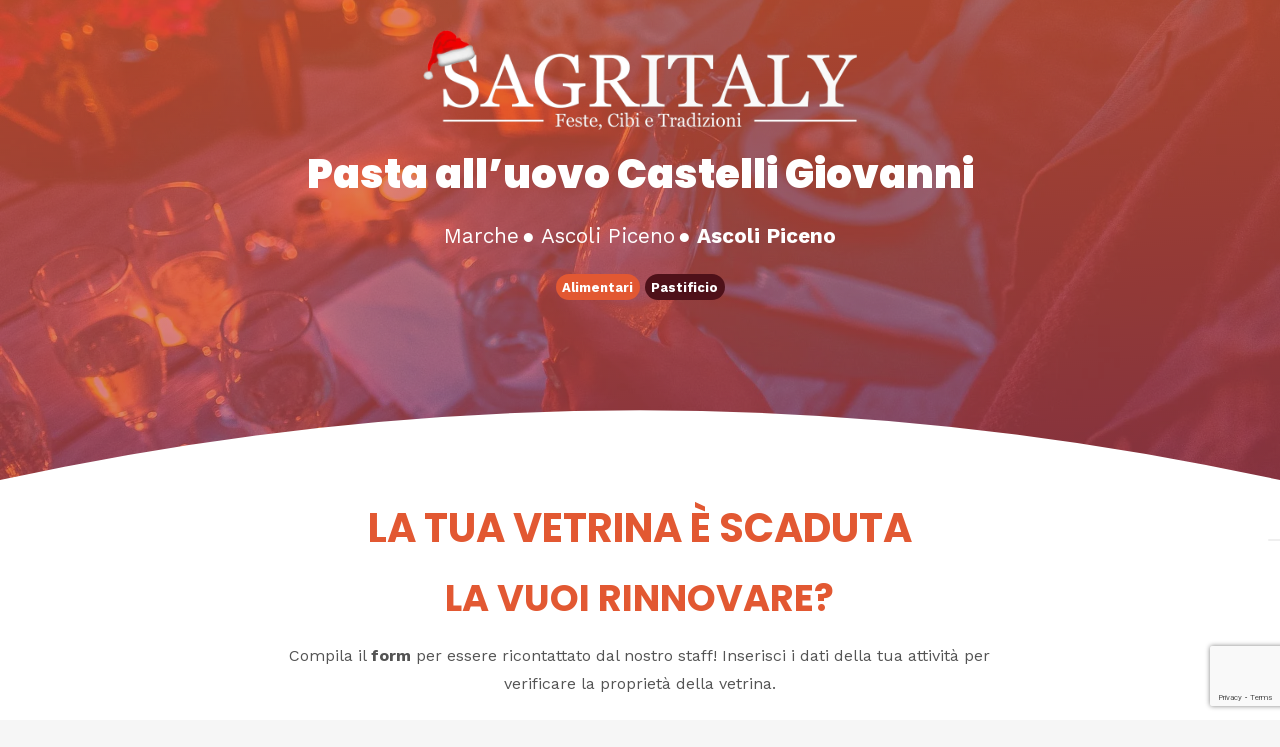

--- FILE ---
content_type: text/html; charset=UTF-8
request_url: https://sagritaly.com/territorio/eccellenze-scadute/pasta-alluovo-castelli-giovanni/?start=10
body_size: 31338
content:
<!DOCTYPE HTML>
<html lang="it-IT">
<head>
	<meta charset="UTF-8">
				<script type="text/javascript" class="_iub_cs_skip">
				var _iub = _iub || {};
				_iub.csConfiguration = _iub.csConfiguration || {};
				_iub.csConfiguration.siteId = "3290329";
				_iub.csConfiguration.cookiePolicyId = "46318593";
			</script>
			<script class="_iub_cs_skip" src="https://cs.iubenda.com/sync/3290329.js"></script>
			<meta name='robots' content='index, follow, max-image-preview:large, max-snippet:-1, max-video-preview:-1' />
<script>window._wca = window._wca || [];</script>

	<!-- This site is optimized with the Yoast SEO Premium plugin v19.0 (Yoast SEO v21.0) - https://yoast.com/wordpress/plugins/seo/ -->
	<title>Pasta all&#039;uovo Castelli Giovanni | Eccellenze Scadute | Sagritaly</title>
	<meta name="description" content="Pasta all&#039;uovo Castelli Giovanni | Le originali olive all&#039;ascolana e altri prodotti tipici" />
	<link rel="canonical" href="https://sagritaly.com/territorio/eccellenze-scadute/pasta-alluovo-castelli-giovanni/" />
	<meta property="og:locale" content="it_IT" />
	<meta property="og:type" content="article" />
	<meta property="og:title" content="Pasta all&#039;uovo Castelli Giovanni" />
	<meta property="og:description" content="Le originali olive all&#039;ascolana e altri prodotti tipici" />
	<meta property="og:url" content="https://sagritaly.com/territorio/eccellenze-scadute/pasta-alluovo-castelli-giovanni/" />
	<meta property="og:site_name" content="Sagritaly | Eventi e Sagre in Italia" />
	<meta property="article:publisher" content="https://www.facebook.com/sagritaly" />
	<meta property="article:modified_time" content="2023-08-30T11:02:43+00:00" />
	<meta property="og:image" content="https://sagritaly.com/wp-content/uploads/Sagritaly-Eccellenze-Azienda-Pasta-all-uovo-Castelli-Giovanni-01.webp" />
	<meta property="og:image:width" content="250" />
	<meta property="og:image:height" content="176" />
	<meta property="og:image:type" content="image/webp" />
	<meta name="twitter:card" content="summary_large_image" />
	<meta name="twitter:label1" content="Tempo di lettura stimato" />
	<meta name="twitter:data1" content="1 minuto" />
	<script type="application/ld+json" class="yoast-schema-graph">{"@context":"https://schema.org","@graph":[{"@type":"WebPage","@id":"https://sagritaly.com/territorio/eccellenze-scadute/pasta-alluovo-castelli-giovanni/","url":"https://sagritaly.com/territorio/eccellenze-scadute/pasta-alluovo-castelli-giovanni/","name":"Pasta all'uovo Castelli Giovanni | Eccellenze Scadute | Sagritaly","isPartOf":{"@id":"https://sagritaly.com/#website"},"primaryImageOfPage":{"@id":"https://sagritaly.com/territorio/eccellenze-scadute/pasta-alluovo-castelli-giovanni/#primaryimage"},"image":{"@id":"https://sagritaly.com/territorio/eccellenze-scadute/pasta-alluovo-castelli-giovanni/#primaryimage"},"thumbnailUrl":"https://sagritaly.com/wp-content/uploads/Sagritaly-Eccellenze-Azienda-Pasta-all-uovo-Castelli-Giovanni-01.webp","datePublished":"2023-08-30T10:49:58+00:00","dateModified":"2023-08-30T11:02:43+00:00","description":"Pasta all'uovo Castelli Giovanni | Le originali olive all'ascolana e altri prodotti tipici","breadcrumb":{"@id":"https://sagritaly.com/territorio/eccellenze-scadute/pasta-alluovo-castelli-giovanni/#breadcrumb"},"inLanguage":"it-IT","potentialAction":[{"@type":"ReadAction","target":["https://sagritaly.com/territorio/eccellenze-scadute/pasta-alluovo-castelli-giovanni/"]}]},{"@type":"ImageObject","inLanguage":"it-IT","@id":"https://sagritaly.com/territorio/eccellenze-scadute/pasta-alluovo-castelli-giovanni/#primaryimage","url":"https://sagritaly.com/wp-content/uploads/Sagritaly-Eccellenze-Azienda-Pasta-all-uovo-Castelli-Giovanni-01.webp","contentUrl":"https://sagritaly.com/wp-content/uploads/Sagritaly-Eccellenze-Azienda-Pasta-all-uovo-Castelli-Giovanni-01.webp","width":250,"height":176,"caption":"Sagritaly | Eccellenze Azienda Pasta all uovo Castelli Giovanni"},{"@type":"BreadcrumbList","@id":"https://sagritaly.com/territorio/eccellenze-scadute/pasta-alluovo-castelli-giovanni/#breadcrumb","itemListElement":[{"@type":"ListItem","position":1,"name":"Home","item":"https://sagritaly.com/"},{"@type":"ListItem","position":2,"name":"Archivio","item":"https://sagritaly.com/archivio/"},{"@type":"ListItem","position":3,"name":"Pasta all&#8217;uovo Castelli Giovanni"}]},{"@type":"WebSite","@id":"https://sagritaly.com/#website","url":"https://sagritaly.com/","name":"Sagritaly","description":"Portale dedicato a Fiere, Feste, Eventi e Sagre in Italia","publisher":{"@id":"https://sagritaly.com/#organization"},"alternateName":"Eventi & Sagre del territorio","potentialAction":[{"@type":"SearchAction","target":{"@type":"EntryPoint","urlTemplate":"https://sagritaly.com/?s={search_term_string}"},"query-input":"required name=search_term_string"}],"inLanguage":"it-IT"},{"@type":"Organization","@id":"https://sagritaly.com/#organization","name":"Sagritaly","alternateName":"Eventi & Sagre del territorio","url":"https://sagritaly.com/","logo":{"@type":"ImageObject","inLanguage":"it-IT","@id":"https://sagritaly.com/#/schema/logo/image/","url":"https://sagritaly.com/wp-content/uploads/2023/04/Logo-SAGRITALY.webp","contentUrl":"https://sagritaly.com/wp-content/uploads/2023/04/Logo-SAGRITALY.webp","width":1920,"height":907,"caption":"Sagritaly"},"image":{"@id":"https://sagritaly.com/#/schema/logo/image/"},"sameAs":["https://www.facebook.com/sagritaly"]}]}</script>
	<!-- / Yoast SEO Premium plugin. -->


<script type='application/javascript'  id='pys-version-script'>console.log('PixelYourSite Free version 11.1.5');</script>
<link rel='dns-prefetch' href='//cdn.iubenda.com' />
<link rel='dns-prefetch' href='//stats.wp.com' />
<link rel='dns-prefetch' href='//maps.googleapis.com' />
<link rel='dns-prefetch' href='//www.googletagmanager.com' />
<link rel='dns-prefetch' href='//fonts.googleapis.com' />
<link rel="alternate" type="application/rss+xml" title="Sagritaly | Eventi e Sagre in Italia &raquo; Feed" href="https://sagritaly.com/feed/" />
<link rel="alternate" title="oEmbed (JSON)" type="application/json+oembed" href="https://sagritaly.com/wp-json/oembed/1.0/embed?url=https%3A%2F%2Fsagritaly.com%2Fterritorio%2Feccellenze-scadute%2Fpasta-alluovo-castelli-giovanni%2F" />
<link rel="alternate" title="oEmbed (XML)" type="text/xml+oembed" href="https://sagritaly.com/wp-json/oembed/1.0/embed?url=https%3A%2F%2Fsagritaly.com%2Fterritorio%2Feccellenze-scadute%2Fpasta-alluovo-castelli-giovanni%2F&#038;format=xml" />
<meta name="viewport" content="width=device-width, initial-scale=1">
<meta name="theme-color" content="#f6f6f6">
<style id='wp-img-auto-sizes-contain-inline-css'>
img:is([sizes=auto i],[sizes^="auto," i]){contain-intrinsic-size:3000px 1500px}
/*# sourceURL=wp-img-auto-sizes-contain-inline-css */
</style>
<link rel='stylesheet' id='dnd-upload-cf7-css' href='https://sagritaly.com/wp-content/plugins/drag-and-drop-multiple-file-upload-contact-form-7/assets/css/dnd-upload-cf7.css?ver=1.3.9.2' media='all' />
<link rel='stylesheet' id='contact-form-7-css' href='https://sagritaly.com/wp-content/plugins/contact-form-7/includes/css/styles.css?ver=6.1.4' media='all' />
<link rel='stylesheet' id='pvfw-modaal-css' href='https://sagritaly.com/wp-content/plugins/pdf-viewer-for-wordpress/tnc-resources/modaal.min.css?ver=12.5.3' media='all' />
<link rel='stylesheet' id='photoswipe-css' href='https://sagritaly.com/wp-content/plugins/woocommerce/assets/css/photoswipe/photoswipe.min.css?ver=10.4.3' media='all' />
<link rel='stylesheet' id='photoswipe-default-skin-css' href='https://sagritaly.com/wp-content/plugins/woocommerce/assets/css/photoswipe/default-skin/default-skin.min.css?ver=10.4.3' media='all' />
<style id='woocommerce-inline-inline-css'>
.woocommerce form .form-row .required { visibility: visible; }
/*# sourceURL=woocommerce-inline-inline-css */
</style>
<link rel='stylesheet' id='wpcf7-redirect-script-frontend-css' href='https://sagritaly.com/wp-content/plugins/wpcf7-redirect/build/assets/frontend-script.css?ver=2c532d7e2be36f6af233' media='all' />
<link rel='stylesheet' id='ivory-search-styles-css' href='https://sagritaly.com/wp-content/plugins/add-search-to-menu/public/css/ivory-search.min.css?ver=5.5.13' media='all' />
<link rel='stylesheet' id='us-fonts-css' href='https://fonts.googleapis.com/css?family=Anton%3A400%7CWork+Sans%3A500%2C400%2C700%7CPoppins%3A900%2C700%2C400&#038;display=swap&#038;ver=6.9' media='all' />
<link rel='stylesheet' id='cptemplates-dsv-acf-google-maps-css' href='https://sagritaly.com/wp-content/plugins/custom-page-templates/assets/css/acf-google-maps.css?ver=3.1.7' media='all' />
<link rel='stylesheet' id='cptemplates-css' href='https://sagritaly.com/wp-content/plugins/custom-page-templates/assets/css/frontend.css?ver=3.1.7' media='all' />
<link rel='stylesheet' id='us-style-css' href='https://sagritaly.com/wp-content/themes/Impreza/css/style.min.css?ver=8.41' media='all' />
<link rel='stylesheet' id='us-woocommerce-css' href='https://sagritaly.com/wp-content/themes/Impreza/common/css/plugins/woocommerce.min.css?ver=8.41' media='all' />
<link rel='stylesheet' id='theme-style-css' href='https://sagritaly.com/wp-content/themes/Impreza-child/style.css?ver=8.41' media='all' />
<link rel='stylesheet' id='bsf-Defaults-css' href='https://sagritaly.com/wp-content/uploads/smile_fonts/Defaults/Defaults.css?ver=3.21.2' media='all' />

<script  type="text/javascript" class=" _iub_cs_skip" id="iubenda-head-inline-scripts-0">
var _iub = _iub || [];
_iub.csConfiguration = {"askConsentAtCookiePolicyUpdate":true,"floatingPreferencesButtonDisplay":"anchored-center-right","perPurposeConsent":true,"siteId":3290329,"whitelabel":false,"cookiePolicyId":46318593,"lang":"it", "banner":{ "acceptButtonColor":"#06B351","acceptButtonDisplay":true,"backgroundOverlay":true,"closeButtonRejects":true,"continueWithoutAcceptingButtonDisplay":true,"customizeButtonCaptionColor":"#0E0000","customizeButtonColor":"#F2F2F2","customizeButtonDisplay":true,"explicitWithdrawal":true,"listPurposes":true,"logo":null,"position":"float-bottom-center","rejectButtonColor":"#940F21","rejectButtonDisplay":true }};

//# sourceURL=iubenda-head-inline-scripts-0
</script>
<script  type="text/javascript" charset="UTF-8" async="" class=" _iub_cs_skip" src="//cdn.iubenda.com/cs/iubenda_cs.js?ver=3.12.4" id="iubenda-head-scripts-1-js"></script>
<script id="jquery-core-js-extra">
var pysFacebookRest = {"restApiUrl":"https://sagritaly.com/wp-json/pys-facebook/v1/event","debug":""};
//# sourceURL=jquery-core-js-extra
</script>
<script src="https://sagritaly.com/wp-includes/js/jquery/jquery.min.js?ver=3.7.1" id="jquery-core-js"></script>
<script src="https://sagritaly.com/wp-content/plugins/woocommerce/assets/js/zoom/jquery.zoom.min.js?ver=1.7.21-wc.10.4.3" id="wc-zoom-js" defer data-wp-strategy="defer"></script>
<script src="https://sagritaly.com/wp-content/plugins/woocommerce/assets/js/flexslider/jquery.flexslider.min.js?ver=2.7.2-wc.10.4.3" id="wc-flexslider-js" defer data-wp-strategy="defer"></script>
<script src="https://sagritaly.com/wp-content/plugins/woocommerce/assets/js/photoswipe/photoswipe.min.js?ver=4.1.1-wc.10.4.3" id="wc-photoswipe-js" defer data-wp-strategy="defer"></script>
<script src="https://sagritaly.com/wp-content/plugins/woocommerce/assets/js/photoswipe/photoswipe-ui-default.min.js?ver=4.1.1-wc.10.4.3" id="wc-photoswipe-ui-default-js" defer data-wp-strategy="defer"></script>
<script id="wc-single-product-js-extra">
var wc_single_product_params = {"i18n_required_rating_text":"Seleziona una valutazione","i18n_rating_options":["1 stella su 5","2 stelle su 5","3 stelle su 5","4 stelle su 5","5 stelle su 5"],"i18n_product_gallery_trigger_text":"Visualizza la galleria di immagini a schermo intero","review_rating_required":"no","flexslider":{"rtl":false,"animation":"slide","smoothHeight":true,"directionNav":false,"controlNav":"thumbnails","slideshow":false,"animationSpeed":500,"animationLoop":false,"allowOneSlide":false},"zoom_enabled":"1","zoom_options":[],"photoswipe_enabled":"1","photoswipe_options":{"shareEl":false,"closeOnScroll":false,"history":false,"hideAnimationDuration":0,"showAnimationDuration":0},"flexslider_enabled":"1"};
//# sourceURL=wc-single-product-js-extra
</script>
<script src="https://sagritaly.com/wp-content/plugins/woocommerce/assets/js/frontend/single-product.min.js?ver=10.4.3" id="wc-single-product-js" defer data-wp-strategy="defer"></script>
<script src="https://sagritaly.com/wp-content/plugins/woocommerce/assets/js/jquery-blockui/jquery.blockUI.min.js?ver=2.7.0-wc.10.4.3" id="wc-jquery-blockui-js" defer data-wp-strategy="defer"></script>
<script src="https://sagritaly.com/wp-content/plugins/woocommerce/assets/js/js-cookie/js.cookie.min.js?ver=2.1.4-wc.10.4.3" id="wc-js-cookie-js" defer data-wp-strategy="defer"></script>
<script id="woocommerce-js-extra">
var woocommerce_params = {"ajax_url":"/wp-admin/admin-ajax.php","wc_ajax_url":"/?wc-ajax=%%endpoint%%","i18n_password_show":"Mostra password","i18n_password_hide":"Nascondi password"};
//# sourceURL=woocommerce-js-extra
</script>
<script src="https://sagritaly.com/wp-content/plugins/woocommerce/assets/js/frontend/woocommerce.min.js?ver=10.4.3" id="woocommerce-js" defer data-wp-strategy="defer"></script>
<script src="https://stats.wp.com/s-202602.js" id="woocommerce-analytics-js" defer data-wp-strategy="defer"></script>
<script src="https://sagritaly.com/wp-content/plugins/pixelyoursite/dist/scripts/jquery.bind-first-0.2.3.min.js?ver=0.2.3" id="jquery-bind-first-js"></script>
<script src="https://sagritaly.com/wp-content/plugins/pixelyoursite/dist/scripts/js.cookie-2.1.3.min.js?ver=2.1.3" id="js-cookie-pys-js"></script>
<script src="https://sagritaly.com/wp-content/plugins/pixelyoursite/dist/scripts/tld.min.js?ver=2.3.1" id="js-tld-js"></script>
<script id="pys-js-extra">
var pysOptions = {"staticEvents":{"facebook":{"woo_view_content":[{"delay":0,"type":"static","name":"ViewContent","pixelIds":["998616985755964"],"eventID":"58b6f27f-3ae2-4396-8e2d-b72060c4b6d3","params":{"content_ids":["2298"],"content_type":"product","content_name":"Pasta all'uovo Castelli Giovanni","category_name":"Eccellenze Scadute","value":"0","currency":"EUR","contents":[{"id":"2298","quantity":1}],"product_price":"0","page_title":"Pasta all'uovo Castelli Giovanni","post_type":"product","post_id":2298,"plugin":"PixelYourSite","user_role":"guest","event_url":"sagritaly.com/territorio/eccellenze-scadute/pasta-alluovo-castelli-giovanni/"},"e_id":"woo_view_content","ids":[],"hasTimeWindow":false,"timeWindow":0,"woo_order":"","edd_order":""}],"init_event":[{"delay":0,"type":"static","ajaxFire":false,"name":"PageView","pixelIds":["998616985755964"],"eventID":"03497ca1-4e4c-4b4c-b587-2bcb6fe9f8db","params":{"page_title":"Pasta all'uovo Castelli Giovanni","post_type":"product","post_id":2298,"plugin":"PixelYourSite","user_role":"guest","event_url":"sagritaly.com/territorio/eccellenze-scadute/pasta-alluovo-castelli-giovanni/"},"e_id":"init_event","ids":[],"hasTimeWindow":false,"timeWindow":0,"woo_order":"","edd_order":""}]}},"dynamicEvents":[],"triggerEvents":[],"triggerEventTypes":[],"facebook":{"pixelIds":["998616985755964"],"advancedMatching":[],"advancedMatchingEnabled":false,"removeMetadata":true,"wooVariableAsSimple":false,"serverApiEnabled":true,"wooCRSendFromServer":false,"send_external_id":null,"enabled_medical":false,"do_not_track_medical_param":["event_url","post_title","page_title","landing_page","content_name","categories","category_name","tags"],"meta_ldu":false},"debug":"","siteUrl":"https://sagritaly.com","ajaxUrl":"https://sagritaly.com/wp-admin/admin-ajax.php","ajax_event":"22b2fbb58c","enable_remove_download_url_param":"1","cookie_duration":"7","last_visit_duration":"60","enable_success_send_form":"","ajaxForServerEvent":"1","ajaxForServerStaticEvent":"1","useSendBeacon":"1","send_external_id":"1","external_id_expire":"180","track_cookie_for_subdomains":"1","google_consent_mode":"1","gdpr":{"ajax_enabled":false,"all_disabled_by_api":false,"facebook_disabled_by_api":false,"analytics_disabled_by_api":false,"google_ads_disabled_by_api":false,"pinterest_disabled_by_api":false,"bing_disabled_by_api":false,"reddit_disabled_by_api":false,"externalID_disabled_by_api":false,"facebook_prior_consent_enabled":true,"analytics_prior_consent_enabled":true,"google_ads_prior_consent_enabled":null,"pinterest_prior_consent_enabled":true,"bing_prior_consent_enabled":true,"cookiebot_integration_enabled":false,"cookiebot_facebook_consent_category":"marketing","cookiebot_analytics_consent_category":"statistics","cookiebot_tiktok_consent_category":"marketing","cookiebot_google_ads_consent_category":"marketing","cookiebot_pinterest_consent_category":"marketing","cookiebot_bing_consent_category":"marketing","consent_magic_integration_enabled":false,"real_cookie_banner_integration_enabled":false,"cookie_notice_integration_enabled":false,"cookie_law_info_integration_enabled":false,"analytics_storage":{"enabled":true,"value":"granted","filter":false},"ad_storage":{"enabled":true,"value":"granted","filter":false},"ad_user_data":{"enabled":true,"value":"granted","filter":false},"ad_personalization":{"enabled":true,"value":"granted","filter":false}},"cookie":{"disabled_all_cookie":false,"disabled_start_session_cookie":false,"disabled_advanced_form_data_cookie":false,"disabled_landing_page_cookie":false,"disabled_first_visit_cookie":false,"disabled_trafficsource_cookie":false,"disabled_utmTerms_cookie":false,"disabled_utmId_cookie":false},"tracking_analytics":{"TrafficSource":"direct","TrafficLanding":"undefined","TrafficUtms":[],"TrafficUtmsId":[]},"GATags":{"ga_datalayer_type":"default","ga_datalayer_name":"dataLayerPYS"},"woo":{"enabled":true,"enabled_save_data_to_orders":true,"addToCartOnButtonEnabled":true,"addToCartOnButtonValueEnabled":true,"addToCartOnButtonValueOption":"price","singleProductId":2298,"removeFromCartSelector":"form.woocommerce-cart-form .remove","addToCartCatchMethod":"add_cart_hook","is_order_received_page":false,"containOrderId":false},"edd":{"enabled":false},"cache_bypass":"1767624239"};
//# sourceURL=pys-js-extra
</script>
<script src="https://sagritaly.com/wp-content/plugins/pixelyoursite/dist/scripts/public.js?ver=11.1.5" id="pys-js"></script>

<!-- Snippet del tag Google (gtag.js) aggiunto da Site Kit -->
<!-- Snippet Google Analytics aggiunto da Site Kit -->
<script src="https://www.googletagmanager.com/gtag/js?id=GT-M3V538Q" id="google_gtagjs-js" async></script>
<script id="google_gtagjs-js-after">
window.dataLayer = window.dataLayer || [];function gtag(){dataLayer.push(arguments);}
gtag("set","linker",{"domains":["sagritaly.com"]});
gtag("js", new Date());
gtag("set", "developer_id.dZTNiMT", true);
gtag("config", "GT-M3V538Q");
//# sourceURL=google_gtagjs-js-after
</script>
<script></script><link rel="https://api.w.org/" href="https://sagritaly.com/wp-json/" /><link rel="alternate" title="JSON" type="application/json" href="https://sagritaly.com/wp-json/wp/v2/product/2298" /><link rel="EditURI" type="application/rsd+xml" title="RSD" href="https://sagritaly.com/xmlrpc.php?rsd" />
<meta name="generator" content="WordPress 6.9" />
<meta name="generator" content="WooCommerce 10.4.3" />
<link rel='shortlink' href='https://sagritaly.com/?p=2298' />
<meta name="generator" content="Site Kit by Google 1.167.0" /><style type='text/css'>
				iframe.pvfw-pdf-viewer-frame{
					border: 0px;
				}
				@media screen and (max-width: 799px) {
					iframe.pvfw-pdf-viewer-frame{
						height: 500px;
					}
				}</style>	<style>img#wpstats{display:none}</style>
				<script id="us_add_no_touch">
			if ( ! /Android|webOS|iPhone|iPad|iPod|BlackBerry|IEMobile|Opera Mini/i.test( navigator.userAgent ) ) {
				document.documentElement.classList.add( "no-touch" );
			}
		</script>
				<script id="us_color_scheme_switch_class">
			if ( document.cookie.includes( "us_color_scheme_switch_is_on=true" ) ) {
				document.documentElement.classList.add( "us-color-scheme-on" );
			}
		</script>
			<noscript><style>.woocommerce-product-gallery{ opacity: 1 !important; }</style></noscript>
	<meta name="generator" content="Powered by WPBakery Page Builder - drag and drop page builder for WordPress."/>

<!-- Snippet Google Tag Manager aggiunto da Site Kit -->
<script>
			( function( w, d, s, l, i ) {
				w[l] = w[l] || [];
				w[l].push( {'gtm.start': new Date().getTime(), event: 'gtm.js'} );
				var f = d.getElementsByTagName( s )[0],
					j = d.createElement( s ), dl = l != 'dataLayer' ? '&l=' + l : '';
				j.async = true;
				j.src = 'https://www.googletagmanager.com/gtm.js?id=' + i + dl;
				f.parentNode.insertBefore( j, f );
			} )( window, document, 'script', 'dataLayer', 'GTM-KXXHG5GB' );
			
</script>

<!-- Termina lo snippet Google Tag Manager aggiunto da Site Kit -->
<link rel="icon" href="https://sagritaly.com/wp-content/uploads/favicon.png" sizes="32x32" />
<link rel="icon" href="https://sagritaly.com/wp-content/uploads/favicon.png" sizes="192x192" />
<link rel="apple-touch-icon" href="https://sagritaly.com/wp-content/uploads/favicon.png" />
<meta name="msapplication-TileImage" content="https://sagritaly.com/wp-content/uploads/favicon.png" />
<noscript><style> .wpb_animate_when_almost_visible { opacity: 1; }</style></noscript>			<style type="text/css">
					.is-form-id-22979 .is-search-submit:focus,
			.is-form-id-22979 .is-search-submit:hover,
			.is-form-id-22979 .is-search-submit,
            .is-form-id-22979 .is-search-icon {
			color: #ffffff !important;            background-color: #e25832 !important;            border-color: #e25832 !important;			}
                        	.is-form-id-22979 .is-search-submit path {
					fill: #ffffff !important;            	}
            			</style>
					<style type="text/css">
					.is-form-id-8099 .is-search-submit:focus,
			.is-form-id-8099 .is-search-submit:hover,
			.is-form-id-8099 .is-search-submit,
            .is-form-id-8099 .is-search-icon {
			color: #ffffff !important;            background-color: #cda434 !important;            border-color: #cda434 !important;			}
                        	.is-form-id-8099 .is-search-submit path {
					fill: #ffffff !important;            	}
            			.is-form-style-1.is-form-id-8099 .is-search-input:focus,
			.is-form-style-1.is-form-id-8099 .is-search-input:hover,
			.is-form-style-1.is-form-id-8099 .is-search-input,
			.is-form-style-2.is-form-id-8099 .is-search-input:focus,
			.is-form-style-2.is-form-id-8099 .is-search-input:hover,
			.is-form-style-2.is-form-id-8099 .is-search-input,
			.is-form-style-3.is-form-id-8099 .is-search-input:focus,
			.is-form-style-3.is-form-id-8099 .is-search-input:hover,
			.is-form-style-3.is-form-id-8099 .is-search-input,
			.is-form-id-8099 .is-search-input:focus,
			.is-form-id-8099 .is-search-input:hover,
			.is-form-id-8099 .is-search-input {
                                                                border-color: #cda434 !important;                                			}
                        			</style>
					<style type="text/css">
					.is-form-id-7954 .is-search-submit:focus,
			.is-form-id-7954 .is-search-submit:hover,
			.is-form-id-7954 .is-search-submit,
            .is-form-id-7954 .is-search-icon {
			color: #ffffff !important;            background-color: #e25832 !important;            border-color: #e25832 !important;			}
                        	.is-form-id-7954 .is-search-submit path {
					fill: #ffffff !important;            	}
            			.is-form-style-1.is-form-id-7954 .is-search-input:focus,
			.is-form-style-1.is-form-id-7954 .is-search-input:hover,
			.is-form-style-1.is-form-id-7954 .is-search-input,
			.is-form-style-2.is-form-id-7954 .is-search-input:focus,
			.is-form-style-2.is-form-id-7954 .is-search-input:hover,
			.is-form-style-2.is-form-id-7954 .is-search-input,
			.is-form-style-3.is-form-id-7954 .is-search-input:focus,
			.is-form-style-3.is-form-id-7954 .is-search-input:hover,
			.is-form-style-3.is-form-id-7954 .is-search-input,
			.is-form-id-7954 .is-search-input:focus,
			.is-form-id-7954 .is-search-input:hover,
			.is-form-id-7954 .is-search-input {
                                                                border-color: #e25832 !important;                                			}
                        			</style>
					<style type="text/css">
					.is-form-id-6136 .is-search-submit:focus,
			.is-form-id-6136 .is-search-submit:hover,
			.is-form-id-6136 .is-search-submit,
            .is-form-id-6136 .is-search-icon {
			color: #ffffff !important;            background-color: #cda434 !important;            border-color: #cda434 !important;			}
                        	.is-form-id-6136 .is-search-submit path {
					fill: #ffffff !important;            	}
            			.is-form-style-1.is-form-id-6136 .is-search-input:focus,
			.is-form-style-1.is-form-id-6136 .is-search-input:hover,
			.is-form-style-1.is-form-id-6136 .is-search-input,
			.is-form-style-2.is-form-id-6136 .is-search-input:focus,
			.is-form-style-2.is-form-id-6136 .is-search-input:hover,
			.is-form-style-2.is-form-id-6136 .is-search-input,
			.is-form-style-3.is-form-id-6136 .is-search-input:focus,
			.is-form-style-3.is-form-id-6136 .is-search-input:hover,
			.is-form-style-3.is-form-id-6136 .is-search-input,
			.is-form-id-6136 .is-search-input:focus,
			.is-form-id-6136 .is-search-input:hover,
			.is-form-id-6136 .is-search-input {
                                                                border-color: #cda434 !important;                                			}
                        			</style>
					<style type="text/css">
					.is-form-id-6111 .is-search-submit:focus,
			.is-form-id-6111 .is-search-submit:hover,
			.is-form-id-6111 .is-search-submit,
            .is-form-id-6111 .is-search-icon {
			color: #ffffff !important;            background-color: #e25832 !important;            border-color: #e25832 !important;			}
                        	.is-form-id-6111 .is-search-submit path {
					fill: #ffffff !important;            	}
            			</style>
					<style type="text/css">
					.is-form-id-841 .is-search-submit:focus,
			.is-form-id-841 .is-search-submit:hover,
			.is-form-id-841 .is-search-submit,
            .is-form-id-841 .is-search-icon {
			color: #ffffff !important;            background-color: #e25832 !important;            border-color: #e25832 !important;			}
                        	.is-form-id-841 .is-search-submit path {
					fill: #ffffff !important;            	}
            			.is-form-id-841 .is-search-input::-webkit-input-placeholder {
			    color: #000000 !important;
			}
			.is-form-id-841 .is-search-input:-moz-placeholder {
			    color: #000000 !important;
			    opacity: 1;
			}
			.is-form-id-841 .is-search-input::-moz-placeholder {
			    color: #000000 !important;
			    opacity: 1;
			}
			.is-form-id-841 .is-search-input:-ms-input-placeholder {
			    color: #000000 !important;
			}
                        			.is-form-style-1.is-form-id-841 .is-search-input:focus,
			.is-form-style-1.is-form-id-841 .is-search-input:hover,
			.is-form-style-1.is-form-id-841 .is-search-input,
			.is-form-style-2.is-form-id-841 .is-search-input:focus,
			.is-form-style-2.is-form-id-841 .is-search-input:hover,
			.is-form-style-2.is-form-id-841 .is-search-input,
			.is-form-style-3.is-form-id-841 .is-search-input:focus,
			.is-form-style-3.is-form-id-841 .is-search-input:hover,
			.is-form-style-3.is-form-id-841 .is-search-input,
			.is-form-id-841 .is-search-input:focus,
			.is-form-id-841 .is-search-input:hover,
			.is-form-id-841 .is-search-input {
                                color: #000000 !important;                                                                background-color: #ffffff !important;			}
                        			</style>
				<style id="us-icon-fonts">@font-face{font-display:swap;font-style:normal;font-family:"fontawesome";font-weight:900;src:url("https://sagritaly.com/wp-content/themes/Impreza/fonts/fa-solid-900.woff2?ver=8.41") format("woff2")}.fas{font-family:"fontawesome";font-weight:900}@font-face{font-display:swap;font-style:normal;font-family:"fontawesome";font-weight:400;src:url("https://sagritaly.com/wp-content/themes/Impreza/fonts/fa-regular-400.woff2?ver=8.41") format("woff2")}.far{font-family:"fontawesome";font-weight:400}@font-face{font-display:swap;font-style:normal;font-family:"fontawesome";font-weight:300;src:url("https://sagritaly.com/wp-content/themes/Impreza/fonts/fa-light-300.woff2?ver=8.41") format("woff2")}.fal{font-family:"fontawesome";font-weight:300}@font-face{font-display:swap;font-style:normal;font-family:"Font Awesome 5 Duotone";font-weight:900;src:url("https://sagritaly.com/wp-content/themes/Impreza/fonts/fa-duotone-900.woff2?ver=8.41") format("woff2")}.fad{font-family:"Font Awesome 5 Duotone";font-weight:900}.fad{position:relative}.fad:before{position:absolute}.fad:after{opacity:0.4}@font-face{font-display:swap;font-style:normal;font-family:"Font Awesome 5 Brands";font-weight:400;src:url("https://sagritaly.com/wp-content/themes/Impreza/fonts/fa-brands-400.woff2?ver=8.41") format("woff2")}.fab{font-family:"Font Awesome 5 Brands";font-weight:400}@font-face{font-display:block;font-style:normal;font-family:"Material Icons";font-weight:400;src:url("https://sagritaly.com/wp-content/themes/Impreza/fonts/material-icons.woff2?ver=8.41") format("woff2")}.material-icons{font-family:"Material Icons";font-weight:400}</style>
				<style id="us-theme-options-css">:root{--color-header-middle-bg:#ffffff;--color-header-middle-bg-grad:#ffffff;--color-header-middle-text:#545454;--color-header-middle-text-hover:#e25832;--color-header-transparent-bg:transparent;--color-header-transparent-bg-grad:transparent;--color-header-transparent-text:#ffffff;--color-header-transparent-text-hover:#e8e8e8;--color-chrome-toolbar:#f6f6f6;--color-header-top-bg:#f6f6f6;--color-header-top-bg-grad:#f6f6f6;--color-header-top-text:#666666;--color-header-top-text-hover:#e25832;--color-header-top-transparent-bg:rgba(0,0,0,0.2);--color-header-top-transparent-bg-grad:rgba(0,0,0,0.2);--color-header-top-transparent-text:rgba(255,255,255,0.66);--color-header-top-transparent-text-hover:#fff;--color-content-bg:#ffffff;--color-content-bg-grad:#ffffff;--color-content-bg-alt:#f6f6f6;--color-content-bg-alt-grad:#f6f6f6;--color-content-border:#e5e5e5;--color-content-heading:#333333;--color-content-heading-grad:#333333;--color-content-text:#545454;--color-content-link:#e25832;--color-content-link-hover:#4e1119;--color-content-primary:#e25832;--color-content-primary-grad:#e25832;--color-content-secondary:#4e1119;--color-content-secondary-grad:#4e1119;--color-content-faded:#999999;--color-content-overlay:rgba(0,0,0,0.75);--color-content-overlay-grad:rgba(0,0,0,0.75);--color-alt-content-bg:#f6f6f6;--color-alt-content-bg-grad:#f6f6f6;--color-alt-content-bg-alt:#ffffff;--color-alt-content-bg-alt-grad:#ffffff;--color-alt-content-border:#e5e5e5;--color-alt-content-heading:#333333;--color-alt-content-heading-grad:#333333;--color-alt-content-text:#545454;--color-alt-content-link:#e25832;--color-alt-content-link-hover:#000000;--color-alt-content-primary:rgba(226,88,50,0);--color-alt-content-primary-grad:rgba(226,88,50,0);--color-alt-content-secondary:#4e1119;--color-alt-content-secondary-grad:#4e1119;--color-alt-content-faded:#999999;--color-alt-content-overlay:rgba(226,88,50,0.65);--color-alt-content-overlay-grad:rgba(226,88,50,0.65);--color-footer-bg:#ffffff;--color-footer-bg-grad:#ffffff;--color-footer-bg-alt:#f6f6f6;--color-footer-bg-alt-grad:#f6f6f6;--color-footer-border:#ebebeb;--color-footer-text:#999999;--color-footer-link:#545454;--color-footer-link-hover:#e25832;--color-subfooter-bg:#000000;--color-subfooter-bg-grad:#000000;--color-subfooter-bg-alt:#333333;--color-subfooter-bg-alt-grad:#333333;--color-subfooter-border:#545454;--color-subfooter-text:#ffffff;--color-subfooter-link:ffd335;--color-subfooter-link-hover:#e5e5e5;--color-content-primary-faded:rgba(226,88,50,0.15);--box-shadow:0 5px 15px rgba(0,0,0,.15);--box-shadow-up:0 -5px 15px rgba(0,0,0,.15);--site-canvas-width:1300px;--site-content-width:1400px;--text-block-margin-bottom:0rem;--focus-outline-width:2px}:root{--font-family:"Work Sans";--font-size:16px;--line-height:28px;--font-weight:400;--bold-font-weight:700;--h1-font-family:Poppins,sans-serif;--h1-font-size:max( 3rem,3vw );--h1-line-height:1.2;--h1-font-weight:900;--h1-bold-font-weight:700;--h1-text-transform:none;--h1-font-style:normal;--h1-letter-spacing:0;--h1-margin-bottom:0.6em;--h2-font-family:var(--h1-font-family);--h2-font-size:max( 2rem,2vw );--h2-line-height:1.2;--h2-font-weight:700;--h2-bold-font-weight:var(--h1-bold-font-weight);--h2-text-transform:var(--h1-text-transform);--h2-font-style:var(--h1-font-style);--h2-letter-spacing:0;--h2-margin-bottom:0.6em;--h3-font-family:var(--h1-font-family);--h3-font-size:max( 1.8rem,1.8vw );--h3-line-height:1.2;--h3-font-weight:700;--h3-bold-font-weight:var(--h1-bold-font-weight);--h3-text-transform:var(--h1-text-transform);--h3-font-style:var(--h1-font-style);--h3-letter-spacing:0;--h3-margin-bottom:0.6em;--h4-font-family:var(--h1-font-family);--h4-font-size:max( 1.6rem,1.6vw );--h4-line-height:1.1;--h4-font-weight:700;--h4-bold-font-weight:var(--h1-bold-font-weight);--h4-text-transform:var(--h1-text-transform);--h4-font-style:var(--h1-font-style);--h4-letter-spacing:0;--h4-margin-bottom:0.6em;--h5-font-family:var(--h1-font-family);--h5-font-size:max( 1.2rem,1.2vw );--h5-line-height:1;--h5-font-weight:400;--h5-bold-font-weight:var(--h1-bold-font-weight);--h5-text-transform:var(--h1-text-transform);--h5-font-style:var(--h1-font-style);--h5-letter-spacing:0;--h5-margin-bottom:0.6em;--h6-font-family:var(--h1-font-family);--h6-font-size:max( 1.1rem,1.1vw );--h6-line-height:1.2;--h6-font-weight:400;--h6-bold-font-weight:var(--h1-bold-font-weight);--h6-text-transform:var(--h1-text-transform);--h6-font-style:var(--h1-font-style);--h6-letter-spacing:0;--h6-margin-bottom:0.6em}@media (min-width:1025px) and (max-width:1380px){:root{--h1-font-size:max( 3.4rem,3.4vw );--h2-font-size:max( 2.5rem,2.5vw );--h3-font-size:max( 2.3rem,2.3vw );--h4-font-size:max( 1.7rem,1.7vw );--h5-font-size:max( 1.3rem,1.3vw );--h6-font-size:max( 1.2rem,1.2vw )}}@media (min-width:601px) and (max-width:1024px){:root{--h1-font-size:max( 3.4rem,3.4vw );--h2-font-size:max( 2.5rem,2.5vw );--h3-font-size:max( 2.3rem,2.3vw );--h4-font-size:max( 1.7rem,1.7vw );--h5-font-size:max( 1.3rem,1.3vw );--h6-font-size:16px}}@media (max-width:600px){:root{--font-size:15px;--line-height:26px;--h1-font-size:max( 2.4rem,2.4vw );--h2-font-size:max( 1.5rem,1.5vw );--h3-font-size:max( 1.6rem,1.6vw );--h4-font-size:max( 1.2rem,1.2vw );--h5-font-size:17px;--h6-font-size:16px}}h1{font-family:var(--h1-font-family,inherit);font-weight:var(--h1-font-weight,inherit);font-size:var(--h1-font-size,inherit);font-style:var(--h1-font-style,inherit);line-height:var(--h1-line-height,1.4);letter-spacing:var(--h1-letter-spacing,inherit);text-transform:var(--h1-text-transform,inherit);margin-bottom:var(--h1-margin-bottom,1.5rem)}h1>strong{font-weight:var(--h1-bold-font-weight,bold)}h2{font-family:var(--h2-font-family,inherit);font-weight:var(--h2-font-weight,inherit);font-size:var(--h2-font-size,inherit);font-style:var(--h2-font-style,inherit);line-height:var(--h2-line-height,1.4);letter-spacing:var(--h2-letter-spacing,inherit);text-transform:var(--h2-text-transform,inherit);margin-bottom:var(--h2-margin-bottom,1.5rem)}h2>strong{font-weight:var(--h2-bold-font-weight,bold)}h3{font-family:var(--h3-font-family,inherit);font-weight:var(--h3-font-weight,inherit);font-size:var(--h3-font-size,inherit);font-style:var(--h3-font-style,inherit);line-height:var(--h3-line-height,1.4);letter-spacing:var(--h3-letter-spacing,inherit);text-transform:var(--h3-text-transform,inherit);margin-bottom:var(--h3-margin-bottom,1.5rem)}h3>strong{font-weight:var(--h3-bold-font-weight,bold)}h4{font-family:var(--h4-font-family,inherit);font-weight:var(--h4-font-weight,inherit);font-size:var(--h4-font-size,inherit);font-style:var(--h4-font-style,inherit);line-height:var(--h4-line-height,1.4);letter-spacing:var(--h4-letter-spacing,inherit);text-transform:var(--h4-text-transform,inherit);margin-bottom:var(--h4-margin-bottom,1.5rem)}h4>strong{font-weight:var(--h4-bold-font-weight,bold)}h5{font-family:var(--h5-font-family,inherit);font-weight:var(--h5-font-weight,inherit);font-size:var(--h5-font-size,inherit);font-style:var(--h5-font-style,inherit);line-height:var(--h5-line-height,1.4);letter-spacing:var(--h5-letter-spacing,inherit);text-transform:var(--h5-text-transform,inherit);margin-bottom:var(--h5-margin-bottom,1.5rem)}h5>strong{font-weight:var(--h5-bold-font-weight,bold)}h6{font-family:var(--h6-font-family,inherit);font-weight:var(--h6-font-weight,inherit);font-size:var(--h6-font-size,inherit);font-style:var(--h6-font-style,inherit);line-height:var(--h6-line-height,1.4);letter-spacing:var(--h6-letter-spacing,inherit);text-transform:var(--h6-text-transform,inherit);margin-bottom:var(--h6-margin-bottom,1.5rem)}h6>strong{font-weight:var(--h6-bold-font-weight,bold)}body{background:var(--color-content-bg-alt)}@media (max-width:1480px){.l-main .aligncenter{max-width:calc(100vw - 5rem)}}@media (min-width:1381px){body.usb_preview .hide_on_default{opacity:0.25!important}.vc_hidden-lg,body:not(.usb_preview) .hide_on_default{display:none!important}.default_align_left{text-align:left;justify-content:flex-start}.default_align_right{text-align:right;justify-content:flex-end}.default_align_center{text-align:center;justify-content:center}.w-hwrapper.default_align_center>*{margin-left:calc( var(--hwrapper-gap,1.2rem) / 2 );margin-right:calc( var(--hwrapper-gap,1.2rem) / 2 )}.default_align_justify{justify-content:space-between}.w-hwrapper>.default_align_justify,.default_align_justify>.w-btn{width:100%}*:not(.w-hwrapper:not(.wrap))>.w-btn-wrapper:not([class*="default_align_none"]):not(.align_none){display:block;margin-inline-end:0}}@media (min-width:1025px) and (max-width:1380px){body.usb_preview .hide_on_laptops{opacity:0.25!important}.vc_hidden-md,body:not(.usb_preview) .hide_on_laptops{display:none!important}.laptops_align_left{text-align:left;justify-content:flex-start}.laptops_align_right{text-align:right;justify-content:flex-end}.laptops_align_center{text-align:center;justify-content:center}.w-hwrapper.laptops_align_center>*{margin-left:calc( var(--hwrapper-gap,1.2rem) / 2 );margin-right:calc( var(--hwrapper-gap,1.2rem) / 2 )}.laptops_align_justify{justify-content:space-between}.w-hwrapper>.laptops_align_justify,.laptops_align_justify>.w-btn{width:100%}*:not(.w-hwrapper:not(.wrap))>.w-btn-wrapper:not([class*="laptops_align_none"]):not(.align_none){display:block;margin-inline-end:0}.g-cols.via_grid[style*="--laptops-columns-gap"]{gap:var(--laptops-columns-gap,3rem)}}@media (min-width:601px) and (max-width:1024px){body.usb_preview .hide_on_tablets{opacity:0.25!important}.vc_hidden-sm,body:not(.usb_preview) .hide_on_tablets{display:none!important}.tablets_align_left{text-align:left;justify-content:flex-start}.tablets_align_right{text-align:right;justify-content:flex-end}.tablets_align_center{text-align:center;justify-content:center}.w-hwrapper.tablets_align_center>*{margin-left:calc( var(--hwrapper-gap,1.2rem) / 2 );margin-right:calc( var(--hwrapper-gap,1.2rem) / 2 )}.tablets_align_justify{justify-content:space-between}.w-hwrapper>.tablets_align_justify,.tablets_align_justify>.w-btn{width:100%}*:not(.w-hwrapper:not(.wrap))>.w-btn-wrapper:not([class*="tablets_align_none"]):not(.align_none){display:block;margin-inline-end:0}.g-cols.via_grid[style*="--tablets-columns-gap"]{gap:var(--tablets-columns-gap,3rem)}}@media (max-width:600px){body.usb_preview .hide_on_mobiles{opacity:0.25!important}.vc_hidden-xs,body:not(.usb_preview) .hide_on_mobiles{display:none!important}.mobiles_align_left{text-align:left;justify-content:flex-start}.mobiles_align_right{text-align:right;justify-content:flex-end}.mobiles_align_center{text-align:center;justify-content:center}.w-hwrapper.mobiles_align_center>*{margin-left:calc( var(--hwrapper-gap,1.2rem) / 2 );margin-right:calc( var(--hwrapper-gap,1.2rem) / 2 )}.mobiles_align_justify{justify-content:space-between}.w-hwrapper>.mobiles_align_justify,.mobiles_align_justify>.w-btn{width:100%}.w-hwrapper.stack_on_mobiles{display:block}.w-hwrapper.stack_on_mobiles>:not(script){display:block;margin:0 0 var(--hwrapper-gap,1.2rem)}.w-hwrapper.stack_on_mobiles>:last-child{margin-bottom:0}*:not(.w-hwrapper:not(.wrap))>.w-btn-wrapper:not([class*="mobiles_align_none"]):not(.align_none){display:block;margin-inline-end:0}.g-cols.via_grid[style*="--mobiles-columns-gap"]{gap:var(--mobiles-columns-gap,1.5rem)}}@media (max-width:1380px){.g-cols.laptops-cols_1{grid-template-columns:100%}.g-cols.laptops-cols_1.reversed>div:last-of-type{order:-1}.g-cols.laptops-cols_1.via_grid>.wpb_column.stretched,.g-cols.laptops-cols_1.via_flex.type_boxes>.wpb_column.stretched{margin-left:var(--margin-inline-stretch);margin-right:var(--margin-inline-stretch)}.g-cols.laptops-cols_2{grid-template-columns:repeat(2,1fr)}.g-cols.laptops-cols_3{grid-template-columns:repeat(3,1fr)}.g-cols.laptops-cols_4{grid-template-columns:repeat(4,1fr)}.g-cols.laptops-cols_5{grid-template-columns:repeat(5,1fr)}.g-cols.laptops-cols_6{grid-template-columns:repeat(6,1fr)}.g-cols.laptops-cols_1-2{grid-template-columns:1fr 2fr}.g-cols.laptops-cols_2-1{grid-template-columns:2fr 1fr}.g-cols.laptops-cols_2-3{grid-template-columns:2fr 3fr}.g-cols.laptops-cols_3-2{grid-template-columns:3fr 2fr}.g-cols.laptops-cols_1-3{grid-template-columns:1fr 3fr}.g-cols.laptops-cols_3-1{grid-template-columns:3fr 1fr}.g-cols.laptops-cols_1-4{grid-template-columns:1fr 4fr}.g-cols.laptops-cols_4-1{grid-template-columns:4fr 1fr}.g-cols.laptops-cols_1-5{grid-template-columns:1fr 5fr}.g-cols.laptops-cols_5-1{grid-template-columns:5fr 1fr}.g-cols.laptops-cols_1-2-1{grid-template-columns:1fr 2fr 1fr}.g-cols.laptops-cols_1-3-1{grid-template-columns:1fr 3fr 1fr}.g-cols.laptops-cols_1-4-1{grid-template-columns:1fr 4fr 1fr}}@media (max-width:1024px){.g-cols.tablets-cols_1{grid-template-columns:100%}.g-cols.tablets-cols_1.reversed>div:last-of-type{order:-1}.g-cols.tablets-cols_1.via_grid>.wpb_column.stretched,.g-cols.tablets-cols_1.via_flex.type_boxes>.wpb_column.stretched{margin-left:var(--margin-inline-stretch);margin-right:var(--margin-inline-stretch)}.g-cols.tablets-cols_2{grid-template-columns:repeat(2,1fr)}.g-cols.tablets-cols_3{grid-template-columns:repeat(3,1fr)}.g-cols.tablets-cols_4{grid-template-columns:repeat(4,1fr)}.g-cols.tablets-cols_5{grid-template-columns:repeat(5,1fr)}.g-cols.tablets-cols_6{grid-template-columns:repeat(6,1fr)}.g-cols.tablets-cols_1-2{grid-template-columns:1fr 2fr}.g-cols.tablets-cols_2-1{grid-template-columns:2fr 1fr}.g-cols.tablets-cols_2-3{grid-template-columns:2fr 3fr}.g-cols.tablets-cols_3-2{grid-template-columns:3fr 2fr}.g-cols.tablets-cols_1-3{grid-template-columns:1fr 3fr}.g-cols.tablets-cols_3-1{grid-template-columns:3fr 1fr}.g-cols.tablets-cols_1-4{grid-template-columns:1fr 4fr}.g-cols.tablets-cols_4-1{grid-template-columns:4fr 1fr}.g-cols.tablets-cols_1-5{grid-template-columns:1fr 5fr}.g-cols.tablets-cols_5-1{grid-template-columns:5fr 1fr}.g-cols.tablets-cols_1-2-1{grid-template-columns:1fr 2fr 1fr}.g-cols.tablets-cols_1-3-1{grid-template-columns:1fr 3fr 1fr}.g-cols.tablets-cols_1-4-1{grid-template-columns:1fr 4fr 1fr}}@media (max-width:600px){.g-cols.mobiles-cols_1{grid-template-columns:100%}.g-cols.mobiles-cols_1.reversed>div:last-of-type{order:-1}.g-cols.mobiles-cols_1.via_grid>.wpb_column.stretched,.g-cols.mobiles-cols_1.via_flex.type_boxes>.wpb_column.stretched{margin-left:var(--margin-inline-stretch);margin-right:var(--margin-inline-stretch)}.g-cols.mobiles-cols_2{grid-template-columns:repeat(2,1fr)}.g-cols.mobiles-cols_3{grid-template-columns:repeat(3,1fr)}.g-cols.mobiles-cols_4{grid-template-columns:repeat(4,1fr)}.g-cols.mobiles-cols_5{grid-template-columns:repeat(5,1fr)}.g-cols.mobiles-cols_6{grid-template-columns:repeat(6,1fr)}.g-cols.mobiles-cols_1-2{grid-template-columns:1fr 2fr}.g-cols.mobiles-cols_2-1{grid-template-columns:2fr 1fr}.g-cols.mobiles-cols_2-3{grid-template-columns:2fr 3fr}.g-cols.mobiles-cols_3-2{grid-template-columns:3fr 2fr}.g-cols.mobiles-cols_1-3{grid-template-columns:1fr 3fr}.g-cols.mobiles-cols_3-1{grid-template-columns:3fr 1fr}.g-cols.mobiles-cols_1-4{grid-template-columns:1fr 4fr}.g-cols.mobiles-cols_4-1{grid-template-columns:4fr 1fr}.g-cols.mobiles-cols_1-5{grid-template-columns:1fr 5fr}.g-cols.mobiles-cols_5-1{grid-template-columns:5fr 1fr}.g-cols.mobiles-cols_1-2-1{grid-template-columns:1fr 2fr 1fr}.g-cols.mobiles-cols_1-3-1{grid-template-columns:1fr 3fr 1fr}.g-cols.mobiles-cols_1-4-1{grid-template-columns:1fr 4fr 1fr}.g-cols:not([style*="--columns-gap"]){gap:1.5rem}}@media (max-width:599px){.l-canvas{overflow:hidden}.g-cols.stacking_default.reversed>div:last-of-type{order:-1}.g-cols.stacking_default.via_flex>div:not([class*="vc_col-xs"]){width:100%;margin:0 0 1.5rem}.g-cols.stacking_default.via_grid.mobiles-cols_1{grid-template-columns:100%}.g-cols.stacking_default.via_flex.type_boxes>div,.g-cols.stacking_default.via_flex.reversed>div:first-child,.g-cols.stacking_default.via_flex:not(.reversed)>div:last-child,.g-cols.stacking_default.via_flex>div.has_bg_color{margin-bottom:0}.g-cols.stacking_default.via_flex.type_default>.wpb_column.stretched{margin-left:-1rem;margin-right:-1rem}.g-cols.stacking_default.via_grid.mobiles-cols_1>.wpb_column.stretched,.g-cols.stacking_default.via_flex.type_boxes>.wpb_column.stretched{margin-left:var(--margin-inline-stretch);margin-right:var(--margin-inline-stretch)}.vc_column-inner.type_sticky>.wpb_wrapper,.vc_column_container.type_sticky>.vc_column-inner{top:0!important}}@media (min-width:600px){body:not(.rtl) .l-section.for_sidebar.at_left>div>.l-sidebar,.rtl .l-section.for_sidebar.at_right>div>.l-sidebar{order:-1}.vc_column_container.type_sticky>.vc_column-inner,.vc_column-inner.type_sticky>.wpb_wrapper{position:-webkit-sticky;position:sticky}.l-section.type_sticky{position:-webkit-sticky;position:sticky;top:0;z-index:21;transition:top 0.3s cubic-bezier(.78,.13,.15,.86) 0.1s}.header_hor .l-header.post_fixed.sticky_auto_hide{z-index:22}.admin-bar .l-section.type_sticky{top:32px}.l-section.type_sticky>.l-section-h{transition:padding-top 0.3s}.header_hor .l-header.pos_fixed:not(.down)~.l-main .l-section.type_sticky:not(:first-of-type){top:var(--header-sticky-height)}.admin-bar.header_hor .l-header.pos_fixed:not(.down)~.l-main .l-section.type_sticky:not(:first-of-type){top:calc( var(--header-sticky-height) + 32px )}.header_hor .l-header.pos_fixed.sticky:not(.down)~.l-main .l-section.type_sticky:first-of-type>.l-section-h{padding-top:var(--header-sticky-height)}.header_hor.headerinpos_bottom .l-header.pos_fixed.sticky:not(.down)~.l-main .l-section.type_sticky:first-of-type>.l-section-h{padding-bottom:var(--header-sticky-height)!important}}@media (max-width:600px){.w-form-row.for_submit[style*=btn-size-mobiles] .w-btn{font-size:var(--btn-size-mobiles)!important}}:focus-visible,input[type=checkbox]:focus-visible + i,input[type=checkbox]:focus-visible~.w-color-switch-box,.w-nav-arrow:focus-visible::before,.woocommerce-mini-cart-item:has(:focus-visible),.w-filter-item-value.w-btn:has(:focus-visible){outline-width:var(--focus-outline-width,2px );outline-style:solid;outline-offset:2px;outline-color:var(--color-content-primary)}.w-toplink,.w-header-show{background:rgba(0,0,0,0.3)}.no-touch .w-toplink.active:hover,.no-touch .w-header-show:hover{background:var(--color-content-primary-grad)}button[type=submit]:not(.w-btn),input[type=submit]:not(.w-btn),.woocommerce .button.alt,.woocommerce .button.checkout,.woocommerce .button.add_to_cart_button,.us-nav-style_1>*,.navstyle_1>.owl-nav button,.us-btn-style_1{font-style:normal;text-transform:none;font-size:16px;line-height:1.2!important;font-weight:600;letter-spacing:0em;padding:1.0em 2.0em;transition-duration:.3s;border-radius:2em;transition-timing-function:ease;--btn-height:calc(1.2em + 2 * 1.0em);background:var(--color-content-primary);border-color:transparent;border-image:none;color:#ffffff!important}button[type=submit]:not(.w-btn):before,input[type=submit]:not(.w-btn),.woocommerce .button.alt:before,.woocommerce .button.checkout:before,.woocommerce .button.add_to_cart_button:before,.us-nav-style_1>*:before,.navstyle_1>.owl-nav button:before,.us-btn-style_1:before{border-width:0px}.no-touch button[type=submit]:not(.w-btn):hover,.no-touch input[type=submit]:not(.w-btn):hover,.no-touch .woocommerce .button.alt:hover,.no-touch .woocommerce .button.checkout:hover,.no-touch .woocommerce .button.add_to_cart_button:hover,.w-filter-item-value.us-btn-style_1:has(input:checked),.us-nav-style_1>span.current,.no-touch .us-nav-style_1>a:hover,.no-touch .navstyle_1>.owl-nav button:hover,.no-touch .us-btn-style_1:hover{background:var(--color-content-secondary);border-color:transparent;border-image:none;color:#ffffff!important}.us-nav-style_11>*,.navstyle_11>.owl-nav button,.us-btn-style_11{font-style:normal;text-transform:none;font-size:16px;line-height:1.20!important;font-weight:600;letter-spacing:0em;padding:1em 2em;transition-duration:.3s;border-radius:2em;transition-timing-function:ease;--btn-height:calc(1.20em + 2 * 1em);background:#CDA434;border-color:transparent;border-image:none;color:#ffffff!important}.us-nav-style_11>*:before,.navstyle_11>.owl-nav button:before,.us-btn-style_11:before{border-width:0px}.w-filter-item-value.us-btn-style_11:has(input:checked),.us-nav-style_11>span.current,.no-touch .us-nav-style_11>a:hover,.no-touch .navstyle_11>.owl-nav button:hover,.no-touch .us-btn-style_11:hover{background:var(--color-content-secondary);border-color:transparent;border-image:none;color:#ffffff!important}.us-nav-style_10>*,.navstyle_10>.owl-nav button,.us-btn-style_10{font-style:normal;text-transform:none;font-size:16px;line-height:1.20!important;font-weight:600;letter-spacing:0em;padding:1em 2em;transition-duration:.3s;border-radius:2em;transition-timing-function:ease;--btn-height:calc(1.20em + 2 * 1em);background:var(--color-content-secondary);border-color:transparent;border-image:none;color:#ffffff!important}.us-nav-style_10>*:before,.navstyle_10>.owl-nav button:before,.us-btn-style_10:before{border-width:0px}.w-filter-item-value.us-btn-style_10:has(input:checked),.us-nav-style_10>span.current,.no-touch .us-nav-style_10>a:hover,.no-touch .navstyle_10>.owl-nav button:hover,.no-touch .us-btn-style_10:hover{background:#ffffff;border-color:transparent;border-image:none;color:var(--color-content-secondary)!important}.us-nav-style_14>*,.navstyle_14>.owl-nav button,.us-btn-style_14{font-style:normal;text-transform:none;font-size:16px;line-height:1.20!important;font-weight:600;letter-spacing:0em;padding:1em 2em;transition-duration:.3s;border-radius:2em;transition-timing-function:ease;--btn-height:calc(1.20em + 2 * 1em);background:var(--color-content-secondary);border-color:transparent;border-image:none;color:#ffffff!important}.us-nav-style_14>*:before,.navstyle_14>.owl-nav button:before,.us-btn-style_14:before{border-width:0px}.w-filter-item-value.us-btn-style_14:has(input:checked),.us-nav-style_14>span.current,.no-touch .us-nav-style_14>a:hover,.no-touch .navstyle_14>.owl-nav button:hover,.no-touch .us-btn-style_14:hover{background:var(--color-content-primary);border-color:transparent;border-image:none;color:var(--color-header-middle-bg)!important}.us-nav-style_15>*,.navstyle_15>.owl-nav button,.us-btn-style_15{font-style:normal;text-transform:none;font-size:16px;line-height:1.20!important;font-weight:600;letter-spacing:0em;padding:1em 2em;transition-duration:.3s;border-radius:2em;transition-timing-function:ease;--btn-height:calc(1.20em + 2 * 1em);background:var(--color-content-secondary);border-color:transparent;border-image:none;color:#ffffff!important}.us-nav-style_15>*:before,.navstyle_15>.owl-nav button:before,.us-btn-style_15:before{border-width:0px}.w-filter-item-value.us-btn-style_15:has(input:checked),.us-nav-style_15>span.current,.no-touch .us-nav-style_15>a:hover,.no-touch .navstyle_15>.owl-nav button:hover,.no-touch .us-btn-style_15:hover{background:linear-gradient(115deg,#4e1119,#e25832);border-color:var(--color-content-primary);border-image:none;color:#ffffff!important}.us-btn-style_15{overflow:hidden;position:relative;-webkit-transform:translateZ(0)}.us-btn-style_15>*{position:relative;z-index:1}.no-touch .us-btn-style_15:hover{background:var(--color-content-secondary)}.us-btn-style_15::after{content:"";position:absolute;transition-duration:inherit;transition-timing-function:inherit;top:0;left:0;right:0;bottom:0;opacity:0;border-radius:inherit;transition-property:opacity;background:linear-gradient(115deg,#4e1119,#e25832)}.w-filter-item-value.us-btn-style_15:has(input:checked)::after,.no-touch .us-btn-style_15:hover::after{opacity:1}.us-nav-style_8>*,.navstyle_8>.owl-nav button,.us-btn-style_8{font-style:normal;text-transform:none;font-size:16px;line-height:1.20!important;font-weight:700;letter-spacing:0em;padding:1em 2em;transition-duration:.3s;border-radius:2em;transition-timing-function:ease;--btn-height:calc(1.20em + 2 * 1em);background:linear-gradient(115deg,#4e1119,#e25832);border-color:transparent;border-image:none;color:#ffffff!important}.us-nav-style_8>*:before,.navstyle_8>.owl-nav button:before,.us-btn-style_8:before{border-width:0px}.w-filter-item-value.us-btn-style_8:has(input:checked),.us-nav-style_8>span.current,.no-touch .us-nav-style_8>a:hover,.no-touch .navstyle_8>.owl-nav button:hover,.no-touch .us-btn-style_8:hover{background:linear-gradient(115deg,rgba(226,88,50,0.7486763000488281),rgba(78,17,25,0.8));border-color:transparent;border-image:none;color:#ffffff!important}.us-btn-style_8{overflow:hidden;position:relative;-webkit-transform:translateZ(0)}.us-btn-style_8>*{position:relative;z-index:1}.no-touch .us-btn-style_8:hover{background:linear-gradient(115deg,#4e1119,#e25832)}.us-btn-style_8::after{content:"";position:absolute;transition-duration:inherit;transition-timing-function:inherit;top:0;left:0;right:0;bottom:0;opacity:0;border-radius:inherit;transition-property:opacity;background:linear-gradient(115deg,rgba(226,88,50,0.7486763000488281),rgba(78,17,25,0.8))}.w-filter-item-value.us-btn-style_8:has(input:checked)::after,.no-touch .us-btn-style_8:hover::after{opacity:1}.us-nav-style_9>*,.navstyle_9>.owl-nav button,.us-btn-style_9{font-style:normal;text-transform:none;font-size:16px;line-height:0!important;font-weight:700;letter-spacing:0em;padding:2em 2em;transition-duration:.3s;border-radius:2em;transition-timing-function:ease;--btn-height:calc(0em + 2 * 2em);background:rgba(255,255,255,0.96);border-color:transparent;border-image:none;color:var(--color-header-middle-text-hover)!important}.us-nav-style_9>*:before,.navstyle_9>.owl-nav button:before,.us-btn-style_9:before{border-width:0px}.w-filter-item-value.us-btn-style_9:has(input:checked),.us-nav-style_9>span.current,.no-touch .us-nav-style_9>a:hover,.no-touch .navstyle_9>.owl-nav button:hover,.no-touch .us-btn-style_9:hover{background:var(--color-header-middle-text-hover);border-color:transparent;border-image:none;color:#ffffff!important}.us-nav-style_17>*,.navstyle_17>.owl-nav button,.us-btn-style_17{font-style:normal;text-transform:none;font-size:20px;line-height:0!important;font-weight:700;letter-spacing:0em;padding:1em 0.8em;transition-duration:.3s;border-radius:20em;transition-timing-function:ease;--btn-height:calc(0em + 2 * 1em);background:rgba(255,255,255,0.00);border-color:transparent;border-image:none;color:var(--color-header-middle-text-hover)!important}.us-nav-style_17>*:before,.navstyle_17>.owl-nav button:before,.us-btn-style_17:before{border-width:0px}.w-filter-item-value.us-btn-style_17:has(input:checked),.us-nav-style_17>span.current,.no-touch .us-nav-style_17>a:hover,.no-touch .navstyle_17>.owl-nav button:hover,.no-touch .us-btn-style_17:hover{background:rgba(226,88,50,0.75);border-color:transparent;border-image:none;color:#ffffff!important}.us-nav-style_13>*,.navstyle_13>.owl-nav button,.us-btn-style_13{font-style:normal;text-transform:none;font-size:13px;line-height:0!important;font-weight:700;letter-spacing:0em;padding:1.3em 1.3em;transition-duration:.3s;border-radius:2em;transition-timing-function:ease;--btn-height:calc(0em + 2 * 1.3em);background:rgba(255,255,255,0.96);border-color:transparent;border-image:none;color:var(--color-header-middle-text-hover)!important}.us-nav-style_13>*:before,.navstyle_13>.owl-nav button:before,.us-btn-style_13:before{border-width:1px}.w-filter-item-value.us-btn-style_13:has(input:checked),.us-nav-style_13>span.current,.no-touch .us-nav-style_13>a:hover,.no-touch .navstyle_13>.owl-nav button:hover,.no-touch .us-btn-style_13:hover{background:rgba(255,255,255,0.95);border-color:var(--color-header-middle-text-hover);border-image:none;color:var(--color-header-middle-text-hover)!important}.us-nav-style_4>*,.navstyle_4>.owl-nav button,.us-btn-style_4{font-style:normal;text-transform:none;font-size:13px;line-height:1!important;font-weight:600;letter-spacing:0em;padding:0.5em 0.5em;transition-duration:.3s;border-radius:2.5em;transition-timing-function:ease;--btn-height:calc(1em + 2 * 0.5em);background:var(--color-content-primary);border-color:transparent;border-image:none;color:#ffffff!important}.us-nav-style_4>*:before,.navstyle_4>.owl-nav button:before,.us-btn-style_4:before{border-width:0px}.w-filter-item-value.us-btn-style_4:has(input:checked),.us-nav-style_4>span.current,.no-touch .us-nav-style_4>a:hover,.no-touch .navstyle_4>.owl-nav button:hover,.no-touch .us-btn-style_4:hover{background:var(--color-content-secondary);border-color:transparent;border-image:none;color:#ffffff!important}.us-nav-style_12>*,.navstyle_12>.owl-nav button,.us-btn-style_12{font-style:normal;text-transform:none;font-size:13px;line-height:1!important;font-weight:600;letter-spacing:0em;padding:0.5em 0.8em;transition-duration:.3s;border-radius:1em;transition-timing-function:ease;--btn-height:calc(1em + 2 * 0.5em);background:#CDA434;border-color:transparent;border-image:none;color:#ffffff!important}.us-nav-style_12>*:before,.navstyle_12>.owl-nav button:before,.us-btn-style_12:before{border-width:0px}.w-filter-item-value.us-btn-style_12:has(input:checked),.us-nav-style_12>span.current,.no-touch .us-nav-style_12>a:hover,.no-touch .navstyle_12>.owl-nav button:hover,.no-touch .us-btn-style_12:hover{background:var(--color-content-secondary);border-color:transparent;border-image:none;color:#ffffff!important}.us-nav-style_19>*,.navstyle_19>.owl-nav button,.us-btn-style_19{font-style:normal;text-transform:none;font-size:13px;line-height:1!important;font-weight:600;letter-spacing:0em;padding:0.5em 0.8em;transition-duration:.3s;border-radius:1em;transition-timing-function:ease;--btn-height:calc(1em + 2 * 0.5em);background:var(--color-header-middle-bg);border-color:transparent;border-image:none;color:var(--color-header-middle-text-hover)!important}.us-nav-style_19>*:before,.navstyle_19>.owl-nav button:before,.us-btn-style_19:before{border-width:1px}.w-filter-item-value.us-btn-style_19:has(input:checked),.us-nav-style_19>span.current,.no-touch .us-nav-style_19>a:hover,.no-touch .navstyle_19>.owl-nav button:hover,.no-touch .us-btn-style_19:hover{background:transparent;border-color:var(--color-header-middle-text-hover);border-image:none;color:var(--color-header-middle-text-hover)!important}.us-nav-style_6>*,.navstyle_6>.owl-nav button,.us-btn-style_6{font-style:normal;text-transform:none;font-size:13px;line-height:1!important;font-weight:600;letter-spacing:0em;padding:0.6em 0.6em;transition-duration:.3s;border-radius:1em;transition-timing-function:ease;--btn-height:calc(1em + 2 * 0.6em);background:rgba(226,88,50,0.65);border-color:transparent;border-image:none;color:#ffffff!important}.us-nav-style_6>*:before,.navstyle_6>.owl-nav button:before,.us-btn-style_6:before{border-width:0px}.w-filter-item-value.us-btn-style_6:has(input:checked),.us-nav-style_6>span.current,.no-touch .us-nav-style_6>a:hover,.no-touch .navstyle_6>.owl-nav button:hover,.no-touch .us-btn-style_6:hover{background:rgba(78,17,25,0.55);border-color:transparent;border-image:none;color:#ffffff!important}.us-nav-style_5>*,.navstyle_5>.owl-nav button,.us-btn-style_5{font-style:normal;text-transform:none;font-size:13px;line-height:1!important;font-weight:600;letter-spacing:0em;padding:0.5em 0.5em;transition-duration:.3s;border-radius:1em;transition-timing-function:ease;--btn-height:calc(1em + 2 * 0.5em);background:var(--color-content-secondary);border-color:transparent;border-image:none;color:#ffffff!important}.us-nav-style_5>*:before,.navstyle_5>.owl-nav button:before,.us-btn-style_5:before{border-width:0px}.w-filter-item-value.us-btn-style_5:has(input:checked),.us-nav-style_5>span.current,.no-touch .us-nav-style_5>a:hover,.no-touch .navstyle_5>.owl-nav button:hover,.no-touch .us-btn-style_5:hover{background:var(--color-content-primary);border-color:transparent;border-image:none;color:#ffffff!important}.us-nav-style_20>*,.navstyle_20>.owl-nav button,.us-btn-style_20{font-style:normal;text-transform:uppercase;font-size:13px;line-height:1!important;font-weight:600;letter-spacing:0em;padding:0.7em 0.7em;transition-duration:.3s;border-radius:3em;transition-timing-function:ease;--btn-height:calc(1em + 2 * 0.7em);background:var(--color-content-secondary);border-color:transparent;border-image:none;color:#ffffff!important}.us-nav-style_20>*:before,.navstyle_20>.owl-nav button:before,.us-btn-style_20:before{border-width:1px}.w-filter-item-value.us-btn-style_20:has(input:checked),.us-nav-style_20>span.current,.no-touch .us-nav-style_20>a:hover,.no-touch .navstyle_20>.owl-nav button:hover,.no-touch .us-btn-style_20:hover{background:transparent;border-color:var(--color-header-middle-bg);border-image:none;color:var(--color-header-middle-bg)!important}.us-nav-style_7>*,.navstyle_7>.owl-nav button,.us-btn-style_7{font-style:normal;text-transform:none;font-size:13px;line-height:1!important;font-weight:600;letter-spacing:0em;padding:0.5em 0.5em;transition-duration:.3s;border-radius:1em;transition-timing-function:ease;--btn-height:calc(1em + 2 * 0.5em);background:rgba(78,17,25,0.75);border-color:transparent;border-image:none;color:#ffffff!important}.us-nav-style_7>*:before,.navstyle_7>.owl-nav button:before,.us-btn-style_7:before{border-width:0px}.w-filter-item-value.us-btn-style_7:has(input:checked),.us-nav-style_7>span.current,.no-touch .us-nav-style_7>a:hover,.no-touch .navstyle_7>.owl-nav button:hover,.no-touch .us-btn-style_7:hover{background:rgba(226,88,50,0.60);border-color:transparent;border-image:none;color:#ffffff!important}.woocommerce .button,.woocommerce .actions .button,.us-nav-style_2>*,.navstyle_2>.owl-nav button,.us-btn-style_2{font-style:normal;text-transform:none;font-size:16px;line-height:0!important;font-weight:700;letter-spacing:0em;padding:2em 3em;transition-duration:.3s;border-radius:2em;transition-timing-function:ease;--btn-height:calc(0em + 2 * 2em);background:var(--color-content-border);border-color:transparent;border-image:none;color:var(--color-content-text)!important}.woocommerce .button:before,.woocommerce .actions .button:before,.us-nav-style_2>*:before,.navstyle_2>.owl-nav button:before,.us-btn-style_2:before{border-width:3px}.no-touch .woocommerce .button:hover,.no-touch .woocommerce .actions .button:hover,.w-filter-item-value.us-btn-style_2:has(input:checked),.us-nav-style_2>span.current,.no-touch .us-nav-style_2>a:hover,.no-touch .navstyle_2>.owl-nav button:hover,.no-touch .us-btn-style_2:hover{background:var(--color-content-border);border-color:var(--color-header-middle-text-hover);border-image:none;color:var(--color-header-middle-text-hover)!important}.us-nav-style_18>*,.navstyle_18>.owl-nav button,.us-btn-style_18{font-style:normal;text-transform:none;font-size:16px;line-height:0!important;font-weight:700;letter-spacing:0em;padding:2em 3em;transition-duration:.3s;border-radius:2em;transition-timing-function:ease;--btn-height:calc(0em + 2 * 2em);background:var(--color-content-border);border-color:var(--color-header-middle-text-hover);border-image:none;color:var(--color-header-middle-text-hover)!important}.us-nav-style_18>*:before,.navstyle_18>.owl-nav button:before,.us-btn-style_18:before{border-width:3px}.w-filter-item-value.us-btn-style_18:has(input:checked),.us-nav-style_18>span.current,.no-touch .us-nav-style_18>a:hover,.no-touch .navstyle_18>.owl-nav button:hover,.no-touch .us-btn-style_18:hover{background:var(--color-content-border);border-color:var(--color-content-text);border-image:none;color:var(--color-content-text)!important}.us-nav-style_16>*,.navstyle_16>.owl-nav button,.us-btn-style_16{font-style:normal;text-transform:none;font-size:24px;line-height:0!important;font-weight:700;letter-spacing:0em;padding:0.8em 1em;transition-duration:.3s;border-radius:15%;transition-timing-function:ease;--btn-height:calc(0em + 2 * 0.8em);background:var(--color-header-middle-bg);border-color:transparent;border-image:none;color:var(--color-header-middle-text-hover)!important}.us-nav-style_16>*:before,.navstyle_16>.owl-nav button:before,.us-btn-style_16:before{border-width:0px}.w-filter-item-value.us-btn-style_16:has(input:checked),.us-nav-style_16>span.current,.no-touch .us-nav-style_16>a:hover,.no-touch .navstyle_16>.owl-nav button:hover,.no-touch .us-btn-style_16:hover{background:#ffffff;border-color:transparent;border-image:none;color:var(--color-header-middle-text-hover)!important}.us-nav-style_3>*,.navstyle_3>.owl-nav button,.us-btn-style_3{font-family:var(--font-family);font-style:normal;text-transform:none;font-size:1rem;line-height:1.2!important;font-weight:400;letter-spacing:0em;padding:0.8em 1.8em;transition-duration:.3s;border-radius:0.3em;transition-timing-function:ease;--btn-height:calc(1.2em + 2 * 0.8em);background:linear-gradient(90deg,rgba(14,179,52,1) 32%,rgba(255,255,255,1) 32%,rgba(255,255,255,1) 71%,rgba(227,14,43,1) 71%);border-color:transparent;border-image:none;color:#ffffff!important}.us-nav-style_3>*:before,.navstyle_3>.owl-nav button:before,.us-btn-style_3:before{border-width:2px}.w-filter-item-value.us-btn-style_3:has(input:checked),.us-nav-style_3>span.current,.no-touch .us-nav-style_3>a:hover,.no-touch .navstyle_3>.owl-nav button:hover,.no-touch .us-btn-style_3:hover{background:linear-gradient(90deg,rgba(14,179,52,1) 32%,rgba(255,255,255,1) 32%,rgba(255,255,255,1) 71%,rgba(227,14,43,1) 71%);border-color:transparent;border-image:none}.us-btn-style_3{overflow:hidden;position:relative;-webkit-transform:translateZ(0)}.us-btn-style_3>*{position:relative;z-index:1}.no-touch .us-btn-style_3:hover{background:linear-gradient(90deg,rgba(14,179,52,1) 32%,rgba(255,255,255,1) 32%,rgba(255,255,255,1) 71%,rgba(227,14,43,1) 71%)}.us-btn-style_3::after{content:"";position:absolute;transition-duration:inherit;transition-timing-function:inherit;top:0;left:0;right:0;bottom:0;opacity:0;border-radius:inherit;transition-property:opacity;background:linear-gradient(90deg,rgba(14,179,52,1) 32%,rgba(255,255,255,1) 32%,rgba(255,255,255,1) 71%,rgba(227,14,43,1) 71%)}.w-filter-item-value.us-btn-style_3:has(input:checked)::after,.no-touch .us-btn-style_3:hover::after{opacity:1}:root{--inputs-font-family:inherit;--inputs-font-size:1rem;--inputs-font-weight:400;--inputs-letter-spacing:0em;--inputs-text-transform:none;--inputs-height:2.8rem;--inputs-padding:0.8rem;--inputs-checkbox-size:1.5em;--inputs-border-width:0px;--inputs-border-radius:0;--inputs-background:var(--color-content-bg-alt);--inputs-border-color:var(--color-content-border);--inputs-text-color:var(--color-content-text);--inputs-box-shadow:0px 1px 0px 0px rgba(0,0,0,0.08) inset;--inputs-focus-background:var(--color-content-bg-alt);--inputs-focus-border-color:var(--color-content-border);--inputs-focus-text-color:var(--color-content-text);--inputs-focus-box-shadow:0px 0px 0px 2px var(--color-content-primary)}.us-field-style_2{--inputs-font-family:inherit;--inputs-font-size:1rem;--inputs-font-weight:400;--inputs-letter-spacing:0em;--inputs-text-transform:none;--inputs-height:2.6rem;--inputs-padding:0.6rem;--inputs-checkbox-size:1.2em;--inputs-border-width:0px;--inputs-border-radius:0;--inputs-background:#ebebeb;--inputs-border-color:var(--color-header-middle-text);--inputs-text-color:var(--color-content-heading);--inputs-box-shadow:0px 1px 0px 0px rgba(0,0,0,0.08) inset;--inputs-focus-background:var(--color-content-bg-alt);--inputs-focus-border-color:var(--color-header-middle-text);--inputs-focus-text-color:var(--color-content-heading);--inputs-focus-box-shadow:0px 0px 0px 2px var(--color-content-primary) inset}.us-field-style_3{--inputs-font-family:inherit;--inputs-font-size:1em;--inputs-font-weight:400;--inputs-letter-spacing:0em;--inputs-text-transform:none;--inputs-height:2em;--inputs-padding:1em;--inputs-checkbox-size:1.2em;--inputs-border-width:0px;--inputs-border-radius:0.3em;--inputs-border-color:rgba(229,229,229,0);--inputs-text-color:#545454;--inputs-box-shadow:0px 1px 0px 0px rgba(0,0,0,0) inset;--inputs-focus-border-color:rgba(229,229,229,0);--inputs-focus-text-color:var(--color-content-text);--inputs-focus-box-shadow:0px 0px 0px 2px rgba(255,255,255,0)}.color_alternate input:not([type=submit]),.color_alternate textarea,.color_alternate select,.color_alternate .move_label .w-form-row-label{background:var(--color-alt-content-bg-alt-grad)}.color_footer-top input:not([type=submit]),.color_footer-top textarea,.color_footer-top select,.color_footer-top .w-form-row.move_label .w-form-row-label{background:var(--color-subfooter-bg-alt-grad)}.color_footer-bottom input:not([type=submit]),.color_footer-bottom textarea,.color_footer-bottom select,.color_footer-bottom .w-form-row.move_label .w-form-row-label{background:var(--color-footer-bg-alt-grad)}.color_alternate input:not([type=submit]),.color_alternate textarea,.color_alternate select{border-color:var(--color-alt-content-border)}.color_footer-top input:not([type=submit]),.color_footer-top textarea,.color_footer-top select{border-color:var(--color-subfooter-border)}.color_footer-bottom input:not([type=submit]),.color_footer-bottom textarea,.color_footer-bottom select{border-color:var(--color-footer-border)}.color_alternate input:not([type=submit]),.color_alternate textarea,.color_alternate select,.color_alternate .w-form-row-field>i,.color_alternate .w-form-row-field:after,.color_alternate .widget_search form:after,.color_footer-top input:not([type=submit]),.color_footer-top textarea,.color_footer-top select,.color_footer-top .w-form-row-field>i,.color_footer-top .w-form-row-field:after,.color_footer-top .widget_search form:after,.color_footer-bottom input:not([type=submit]),.color_footer-bottom textarea,.color_footer-bottom select,.color_footer-bottom .w-form-row-field>i,.color_footer-bottom .w-form-row-field:after,.color_footer-bottom .widget_search form:after{color:inherit}.leaflet-default-icon-path{background-image:url(https://sagritaly.com/wp-content/themes/Impreza/common/css/vendor/images/marker-icon.png)}.woocommerce-product-gallery{--gallery-main-ratio:auto;--gallery-thumb-ratio:auto;--gallery-columns:1;--gallery-gap:1.5rem;--gallery-thumb-columns:5;--gallery-thumb-gap:4px;--gallery-thumb-width:6rem}</style>
				<style id="us-current-header-css"> .l-subheader.at_top,.l-subheader.at_top .w-dropdown-list,.l-subheader.at_top .type_mobile .w-nav-list.level_1{background:var(--color-header-top-bg);color:var(--color-header-top-text)}.no-touch .l-subheader.at_top a:hover,.no-touch .l-header.bg_transparent .l-subheader.at_top .w-dropdown.opened a:hover{color:var(--color-header-top-text-hover)}.l-header.bg_transparent:not(.sticky) .l-subheader.at_top{background:var(--color-header-top-transparent-bg);color:var(--color-header-top-transparent-text)}.no-touch .l-header.bg_transparent:not(.sticky) .at_top .w-cart-link:hover,.no-touch .l-header.bg_transparent:not(.sticky) .at_top .w-text a:hover,.no-touch .l-header.bg_transparent:not(.sticky) .at_top .w-html a:hover,.no-touch .l-header.bg_transparent:not(.sticky) .at_top .w-nav>a:hover,.no-touch .l-header.bg_transparent:not(.sticky) .at_top .w-menu a:hover,.no-touch .l-header.bg_transparent:not(.sticky) .at_top .w-search>a:hover,.no-touch .l-header.bg_transparent:not(.sticky) .at_top .w-socials.shape_none.color_text a:hover,.no-touch .l-header.bg_transparent:not(.sticky) .at_top .w-socials.shape_none.color_link a:hover,.no-touch .l-header.bg_transparent:not(.sticky) .at_top .w-dropdown a:hover,.no-touch .l-header.bg_transparent:not(.sticky) .at_top .type_desktop .menu-item.level_1.opened>a,.no-touch .l-header.bg_transparent:not(.sticky) .at_top .type_desktop .menu-item.level_1:hover>a{color:var(--color-header-top-transparent-text-hover)}.l-subheader.at_middle,.l-subheader.at_middle .w-dropdown-list,.l-subheader.at_middle .type_mobile .w-nav-list.level_1{background:var(--color-header-middle-bg);color:var(--color-header-middle-text)}.no-touch .l-subheader.at_middle a:hover,.no-touch .l-header.bg_transparent .l-subheader.at_middle .w-dropdown.opened a:hover{color:var(--color-header-middle-text-hover)}.l-header.bg_transparent:not(.sticky) .l-subheader.at_middle{background:var(--color-header-transparent-bg);color:var(--color-header-transparent-text)}.no-touch .l-header.bg_transparent:not(.sticky) .at_middle .w-cart-link:hover,.no-touch .l-header.bg_transparent:not(.sticky) .at_middle .w-text a:hover,.no-touch .l-header.bg_transparent:not(.sticky) .at_middle .w-html a:hover,.no-touch .l-header.bg_transparent:not(.sticky) .at_middle .w-nav>a:hover,.no-touch .l-header.bg_transparent:not(.sticky) .at_middle .w-menu a:hover,.no-touch .l-header.bg_transparent:not(.sticky) .at_middle .w-search>a:hover,.no-touch .l-header.bg_transparent:not(.sticky) .at_middle .w-socials.shape_none.color_text a:hover,.no-touch .l-header.bg_transparent:not(.sticky) .at_middle .w-socials.shape_none.color_link a:hover,.no-touch .l-header.bg_transparent:not(.sticky) .at_middle .w-dropdown a:hover,.no-touch .l-header.bg_transparent:not(.sticky) .at_middle .type_desktop .menu-item.level_1.opened>a,.no-touch .l-header.bg_transparent:not(.sticky) .at_middle .type_desktop .menu-item.level_1:hover>a{color:var(--color-header-transparent-text-hover)}.l-subheader.at_bottom,.l-subheader.at_bottom .w-dropdown-list,.l-subheader.at_bottom .type_mobile .w-nav-list.level_1{background:var(--color-header-middle-bg);color:var(--color-header-middle-text)}.no-touch .l-subheader.at_bottom a:hover,.no-touch .l-header.bg_transparent .l-subheader.at_bottom .w-dropdown.opened a:hover{color:var(--color-header-middle-text-hover)}.l-header.bg_transparent:not(.sticky) .l-subheader.at_bottom{background:var(--color-header-transparent-bg);color:var(--color-header-transparent-text)}.no-touch .l-header.bg_transparent:not(.sticky) .at_bottom .w-cart-link:hover,.no-touch .l-header.bg_transparent:not(.sticky) .at_bottom .w-text a:hover,.no-touch .l-header.bg_transparent:not(.sticky) .at_bottom .w-html a:hover,.no-touch .l-header.bg_transparent:not(.sticky) .at_bottom .w-nav>a:hover,.no-touch .l-header.bg_transparent:not(.sticky) .at_bottom .w-menu a:hover,.no-touch .l-header.bg_transparent:not(.sticky) .at_bottom .w-search>a:hover,.no-touch .l-header.bg_transparent:not(.sticky) .at_bottom .w-socials.shape_none.color_text a:hover,.no-touch .l-header.bg_transparent:not(.sticky) .at_bottom .w-socials.shape_none.color_link a:hover,.no-touch .l-header.bg_transparent:not(.sticky) .at_bottom .w-dropdown a:hover,.no-touch .l-header.bg_transparent:not(.sticky) .at_bottom .type_desktop .menu-item.level_1.opened>a,.no-touch .l-header.bg_transparent:not(.sticky) .at_bottom .type_desktop .menu-item.level_1:hover>a{color:var(--color-header-transparent-text-hover)}.header_ver .l-header{background:var(--color-header-middle-bg);color:var(--color-header-middle-text)}@media (min-width:1381px){.hidden_for_default{display:none!important}.l-subheader.at_top{display:none}.l-subheader.at_bottom{display:none}.l-header{position:relative;z-index:111}.l-subheader{margin:0 auto}.l-subheader.width_full{padding-left:1.5rem;padding-right:1.5rem}.l-subheader-h{display:flex;align-items:center;position:relative;margin:0 auto;max-width:var(--site-content-width,1200px);height:inherit}.w-header-show{display:none}.l-header.pos_fixed{position:fixed;left:var(--site-outline-width,0);right:var(--site-outline-width,0)}.l-header.pos_fixed:not(.notransition) .l-subheader{transition-property:transform,background,box-shadow,line-height,height,visibility;transition-duration:.3s;transition-timing-function:cubic-bezier(.78,.13,.15,.86)}.headerinpos_bottom.sticky_first_section .l-header.pos_fixed{position:fixed!important}.header_hor .l-header.sticky_auto_hide{transition:margin .3s cubic-bezier(.78,.13,.15,.86) .1s}.header_hor .l-header.sticky_auto_hide.down{margin-top:calc(-1.1 * var(--header-sticky-height,0px) )}.l-header.bg_transparent:not(.sticky) .l-subheader{box-shadow:none!important;background:none}.l-header.bg_transparent~.l-main .l-section.width_full.height_auto:first-of-type>.l-section-h{padding-top:0!important;padding-bottom:0!important}.l-header.pos_static.bg_transparent{position:absolute;left:var(--site-outline-width,0);right:var(--site-outline-width,0)}.l-subheader.width_full .l-subheader-h{max-width:none!important}.l-header.shadow_thin .l-subheader.at_middle,.l-header.shadow_thin .l-subheader.at_bottom{box-shadow:0 1px 0 rgba(0,0,0,0.08)}.l-header.shadow_wide .l-subheader.at_middle,.l-header.shadow_wide .l-subheader.at_bottom{box-shadow:0 3px 5px -1px rgba(0,0,0,0.1),0 2px 1px -1px rgba(0,0,0,0.05)}.header_hor .l-subheader-cell>.w-cart{margin-left:0;margin-right:0}:root{--header-height:155px;--header-sticky-height:125px}.l-header:before{content:'155'}.l-header.sticky:before{content:'125'}.l-subheader.at_top{line-height:40px;height:40px;overflow:visible;visibility:visible}.l-header.sticky .l-subheader.at_top{line-height:40px;height:40px;overflow:visible;visibility:visible}.l-subheader.at_middle{line-height:155px;height:155px;overflow:visible;visibility:visible}.l-header.sticky .l-subheader.at_middle{line-height:125px;height:125px;overflow:visible;visibility:visible}.l-subheader.at_middle .l-subheader-cell.at_left,.l-subheader.at_middle .l-subheader-cell.at_right{display:flex;flex-basis:100px}.l-subheader.at_bottom{line-height:0px;height:0px;overflow:hidden;visibility:hidden}.l-header.sticky .l-subheader.at_bottom{line-height:0px;height:0px;overflow:hidden;visibility:hidden}.l-subheader.at_bottom .l-subheader-cell.at_left,.l-subheader.at_bottom .l-subheader-cell.at_right{display:flex;flex-basis:100px}.headerinpos_above .l-header.pos_fixed{overflow:hidden;transition:transform 0.3s;transform:translate3d(0,-100%,0)}.headerinpos_above .l-header.pos_fixed.sticky{overflow:visible;transform:none}.headerinpos_above .l-header.pos_fixed~.l-section>.l-section-h,.headerinpos_above .l-header.pos_fixed~.l-main .l-section:first-of-type>.l-section-h{padding-top:0!important}.headerinpos_below .l-header.pos_fixed:not(.sticky){position:absolute;top:100%}.headerinpos_below .l-header.pos_fixed~.l-main>.l-section:first-of-type>.l-section-h{padding-top:0!important}.headerinpos_below .l-header.pos_fixed~.l-main .l-section.full_height:nth-of-type(2){min-height:100vh}.headerinpos_below .l-header.pos_fixed~.l-main>.l-section:nth-of-type(2)>.l-section-h{padding-top:var(--header-height)}.headerinpos_bottom .l-header.pos_fixed:not(.sticky){position:absolute;top:100vh}.headerinpos_bottom .l-header.pos_fixed~.l-main>.l-section:first-of-type>.l-section-h{padding-top:0!important}.headerinpos_bottom .l-header.pos_fixed~.l-main>.l-section:first-of-type>.l-section-h{padding-bottom:var(--header-height)}.headerinpos_bottom .l-header.pos_fixed.bg_transparent~.l-main .l-section.valign_center:not(.height_auto):first-of-type>.l-section-h{top:calc( var(--header-height) / 2 )}.headerinpos_bottom .l-header.pos_fixed:not(.sticky) .w-cart-dropdown,.headerinpos_bottom .l-header.pos_fixed:not(.sticky) .w-nav.type_desktop .w-nav-list.level_2{bottom:100%;transform-origin:0 100%}.headerinpos_bottom .l-header.pos_fixed:not(.sticky) .w-nav.type_mobile.m_layout_dropdown .w-nav-list.level_1{top:auto;bottom:100%;box-shadow:var(--box-shadow-up)}.headerinpos_bottom .l-header.pos_fixed:not(.sticky) .w-nav.type_desktop .w-nav-list.level_3,.headerinpos_bottom .l-header.pos_fixed:not(.sticky) .w-nav.type_desktop .w-nav-list.level_4{top:auto;bottom:0;transform-origin:0 100%}.headerinpos_bottom .l-header.pos_fixed:not(.sticky) .w-dropdown-list{top:auto;bottom:-0.4em;padding-top:0.4em;padding-bottom:2.4em}.admin-bar .l-header.pos_static.bg_solid~.l-main .l-section.full_height:first-of-type{min-height:calc( 100vh - var(--header-height) - 32px )}.admin-bar .l-header.pos_fixed:not(.sticky_auto_hide)~.l-main .l-section.full_height:not(:first-of-type){min-height:calc( 100vh - var(--header-sticky-height) - 32px )}.admin-bar.headerinpos_below .l-header.pos_fixed~.l-main .l-section.full_height:nth-of-type(2){min-height:calc(100vh - 32px)}}@media (min-width:1025px) and (max-width:1380px){.hidden_for_laptops{display:none!important}.l-subheader.at_bottom{display:none}.l-header{position:relative;z-index:111}.l-subheader{margin:0 auto}.l-subheader.width_full{padding-left:1.5rem;padding-right:1.5rem}.l-subheader-h{display:flex;align-items:center;position:relative;margin:0 auto;max-width:var(--site-content-width,1200px);height:inherit}.w-header-show{display:none}.l-header.pos_fixed{position:fixed;left:var(--site-outline-width,0);right:var(--site-outline-width,0)}.l-header.pos_fixed:not(.notransition) .l-subheader{transition-property:transform,background,box-shadow,line-height,height,visibility;transition-duration:.3s;transition-timing-function:cubic-bezier(.78,.13,.15,.86)}.headerinpos_bottom.sticky_first_section .l-header.pos_fixed{position:fixed!important}.header_hor .l-header.sticky_auto_hide{transition:margin .3s cubic-bezier(.78,.13,.15,.86) .1s}.header_hor .l-header.sticky_auto_hide.down{margin-top:calc(-1.1 * var(--header-sticky-height,0px) )}.l-header.bg_transparent:not(.sticky) .l-subheader{box-shadow:none!important;background:none}.l-header.bg_transparent~.l-main .l-section.width_full.height_auto:first-of-type>.l-section-h{padding-top:0!important;padding-bottom:0!important}.l-header.pos_static.bg_transparent{position:absolute;left:var(--site-outline-width,0);right:var(--site-outline-width,0)}.l-subheader.width_full .l-subheader-h{max-width:none!important}.l-header.shadow_thin .l-subheader.at_middle,.l-header.shadow_thin .l-subheader.at_bottom{box-shadow:0 1px 0 rgba(0,0,0,0.08)}.l-header.shadow_wide .l-subheader.at_middle,.l-header.shadow_wide .l-subheader.at_bottom{box-shadow:0 3px 5px -1px rgba(0,0,0,0.1),0 2px 1px -1px rgba(0,0,0,0.05)}.header_hor .l-subheader-cell>.w-cart{margin-left:0;margin-right:0}:root{--header-height:150px;--header-sticky-height:120px}.l-header:before{content:'150'}.l-header.sticky:before{content:'120'}.l-subheader.at_top{line-height:30px;height:30px;overflow:visible;visibility:visible}.l-header.sticky .l-subheader.at_top{line-height:30px;height:30px;overflow:visible;visibility:visible}.l-subheader.at_middle{line-height:120px;height:120px;overflow:visible;visibility:visible}.l-header.sticky .l-subheader.at_middle{line-height:90px;height:90px;overflow:visible;visibility:visible}.l-subheader.at_middle .l-subheader-cell.at_left,.l-subheader.at_middle .l-subheader-cell.at_right{display:flex;flex-basis:100px}.l-subheader.at_bottom{line-height:0px;height:0px;overflow:hidden;visibility:hidden}.l-header.sticky .l-subheader.at_bottom{line-height:50px;height:50px;overflow:visible;visibility:visible}.l-subheader.at_bottom .l-subheader-cell.at_left,.l-subheader.at_bottom .l-subheader-cell.at_right{display:flex;flex-basis:100px}.headerinpos_above .l-header.pos_fixed{overflow:hidden;transition:transform 0.3s;transform:translate3d(0,-100%,0)}.headerinpos_above .l-header.pos_fixed.sticky{overflow:visible;transform:none}.headerinpos_above .l-header.pos_fixed~.l-section>.l-section-h,.headerinpos_above .l-header.pos_fixed~.l-main .l-section:first-of-type>.l-section-h{padding-top:0!important}.headerinpos_below .l-header.pos_fixed:not(.sticky){position:absolute;top:100%}.headerinpos_below .l-header.pos_fixed~.l-main>.l-section:first-of-type>.l-section-h{padding-top:0!important}.headerinpos_below .l-header.pos_fixed~.l-main .l-section.full_height:nth-of-type(2){min-height:100vh}.headerinpos_below .l-header.pos_fixed~.l-main>.l-section:nth-of-type(2)>.l-section-h{padding-top:var(--header-height)}.headerinpos_bottom .l-header.pos_fixed:not(.sticky){position:absolute;top:100vh}.headerinpos_bottom .l-header.pos_fixed~.l-main>.l-section:first-of-type>.l-section-h{padding-top:0!important}.headerinpos_bottom .l-header.pos_fixed~.l-main>.l-section:first-of-type>.l-section-h{padding-bottom:var(--header-height)}.headerinpos_bottom .l-header.pos_fixed.bg_transparent~.l-main .l-section.valign_center:not(.height_auto):first-of-type>.l-section-h{top:calc( var(--header-height) / 2 )}.headerinpos_bottom .l-header.pos_fixed:not(.sticky) .w-cart-dropdown,.headerinpos_bottom .l-header.pos_fixed:not(.sticky) .w-nav.type_desktop .w-nav-list.level_2{bottom:100%;transform-origin:0 100%}.headerinpos_bottom .l-header.pos_fixed:not(.sticky) .w-nav.type_mobile.m_layout_dropdown .w-nav-list.level_1{top:auto;bottom:100%;box-shadow:var(--box-shadow-up)}.headerinpos_bottom .l-header.pos_fixed:not(.sticky) .w-nav.type_desktop .w-nav-list.level_3,.headerinpos_bottom .l-header.pos_fixed:not(.sticky) .w-nav.type_desktop .w-nav-list.level_4{top:auto;bottom:0;transform-origin:0 100%}.headerinpos_bottom .l-header.pos_fixed:not(.sticky) .w-dropdown-list{top:auto;bottom:-0.4em;padding-top:0.4em;padding-bottom:2.4em}.admin-bar .l-header.pos_static.bg_solid~.l-main .l-section.full_height:first-of-type{min-height:calc( 100vh - var(--header-height) - 32px )}.admin-bar .l-header.pos_fixed:not(.sticky_auto_hide)~.l-main .l-section.full_height:not(:first-of-type){min-height:calc( 100vh - var(--header-sticky-height) - 32px )}.admin-bar.headerinpos_below .l-header.pos_fixed~.l-main .l-section.full_height:nth-of-type(2){min-height:calc(100vh - 32px)}}@media (min-width:601px) and (max-width:1024px){.hidden_for_tablets{display:none!important}.l-header{position:relative;z-index:111}.l-subheader{margin:0 auto}.l-subheader.width_full{padding-left:1.5rem;padding-right:1.5rem}.l-subheader-h{display:flex;align-items:center;position:relative;margin:0 auto;max-width:var(--site-content-width,1200px);height:inherit}.w-header-show{display:none}.l-header.pos_fixed{position:fixed;left:var(--site-outline-width,0);right:var(--site-outline-width,0)}.l-header.pos_fixed:not(.notransition) .l-subheader{transition-property:transform,background,box-shadow,line-height,height,visibility;transition-duration:.3s;transition-timing-function:cubic-bezier(.78,.13,.15,.86)}.headerinpos_bottom.sticky_first_section .l-header.pos_fixed{position:fixed!important}.header_hor .l-header.sticky_auto_hide{transition:margin .3s cubic-bezier(.78,.13,.15,.86) .1s}.header_hor .l-header.sticky_auto_hide.down{margin-top:calc(-1.1 * var(--header-sticky-height,0px) )}.l-header.bg_transparent:not(.sticky) .l-subheader{box-shadow:none!important;background:none}.l-header.bg_transparent~.l-main .l-section.width_full.height_auto:first-of-type>.l-section-h{padding-top:0!important;padding-bottom:0!important}.l-header.pos_static.bg_transparent{position:absolute;left:var(--site-outline-width,0);right:var(--site-outline-width,0)}.l-subheader.width_full .l-subheader-h{max-width:none!important}.l-header.shadow_thin .l-subheader.at_middle,.l-header.shadow_thin .l-subheader.at_bottom{box-shadow:0 1px 0 rgba(0,0,0,0.08)}.l-header.shadow_wide .l-subheader.at_middle,.l-header.shadow_wide .l-subheader.at_bottom{box-shadow:0 3px 5px -1px rgba(0,0,0,0.1),0 2px 1px -1px rgba(0,0,0,0.05)}.header_hor .l-subheader-cell>.w-cart{margin-left:0;margin-right:0}:root{--header-height:165px;--header-sticky-height:140px}.l-header:before{content:'165'}.l-header.sticky:before{content:'140'}.l-subheader.at_top{line-height:30px;height:30px;overflow:visible;visibility:visible}.l-header.sticky .l-subheader.at_top{line-height:30px;height:30px;overflow:visible;visibility:visible}.l-subheader.at_middle{line-height:85px;height:85px;overflow:visible;visibility:visible}.l-header.sticky .l-subheader.at_middle{line-height:60px;height:60px;overflow:visible;visibility:visible}.l-subheader.at_middle .l-subheader-cell.at_left,.l-subheader.at_middle .l-subheader-cell.at_right{display:flex;flex-basis:100px}.l-subheader.at_bottom{line-height:50px;height:50px;overflow:visible;visibility:visible}.l-header.sticky .l-subheader.at_bottom{line-height:50px;height:50px;overflow:visible;visibility:visible}.l-subheader.at_bottom .l-subheader-cell.at_left,.l-subheader.at_bottom .l-subheader-cell.at_right{display:flex;flex-basis:100px}}@media (max-width:600px){.hidden_for_mobiles{display:none!important}.l-subheader.at_top{display:none}.l-subheader.at_bottom{display:none}.l-header{position:relative;z-index:111}.l-subheader{margin:0 auto}.l-subheader.width_full{padding-left:1.5rem;padding-right:1.5rem}.l-subheader-h{display:flex;align-items:center;position:relative;margin:0 auto;max-width:var(--site-content-width,1200px);height:inherit}.w-header-show{display:none}.l-header.pos_fixed{position:fixed;left:var(--site-outline-width,0);right:var(--site-outline-width,0)}.l-header.pos_fixed:not(.notransition) .l-subheader{transition-property:transform,background,box-shadow,line-height,height,visibility;transition-duration:.3s;transition-timing-function:cubic-bezier(.78,.13,.15,.86)}.headerinpos_bottom.sticky_first_section .l-header.pos_fixed{position:fixed!important}.header_hor .l-header.sticky_auto_hide{transition:margin .3s cubic-bezier(.78,.13,.15,.86) .1s}.header_hor .l-header.sticky_auto_hide.down{margin-top:calc(-1.1 * var(--header-sticky-height,0px) )}.l-header.bg_transparent:not(.sticky) .l-subheader{box-shadow:none!important;background:none}.l-header.bg_transparent~.l-main .l-section.width_full.height_auto:first-of-type>.l-section-h{padding-top:0!important;padding-bottom:0!important}.l-header.pos_static.bg_transparent{position:absolute;left:var(--site-outline-width,0);right:var(--site-outline-width,0)}.l-subheader.width_full .l-subheader-h{max-width:none!important}.l-header.shadow_thin .l-subheader.at_middle,.l-header.shadow_thin .l-subheader.at_bottom{box-shadow:0 1px 0 rgba(0,0,0,0.08)}.l-header.shadow_wide .l-subheader.at_middle,.l-header.shadow_wide .l-subheader.at_bottom{box-shadow:0 3px 5px -1px rgba(0,0,0,0.1),0 2px 1px -1px rgba(0,0,0,0.05)}.header_hor .l-subheader-cell>.w-cart{margin-left:0;margin-right:0}:root{--header-height:70px;--header-sticky-height:65px}.l-header:before{content:'70'}.l-header.sticky:before{content:'65'}.l-subheader.at_top{line-height:30px;height:30px;overflow:visible;visibility:visible}.l-header.sticky .l-subheader.at_top{line-height:30px;height:30px;overflow:visible;visibility:visible}.l-subheader.at_middle{line-height:70px;height:70px;overflow:visible;visibility:visible}.l-header.sticky .l-subheader.at_middle{line-height:65px;height:65px;overflow:visible;visibility:visible}.l-subheader.at_middle .l-subheader-cell.at_left,.l-subheader.at_middle .l-subheader-cell.at_right{display:flex;flex-basis:100px}.l-subheader.at_bottom{line-height:50px;height:50px;overflow:visible;visibility:visible}.l-header.sticky .l-subheader.at_bottom{line-height:50px;height:50px;overflow:visible;visibility:visible}.l-subheader.at_bottom .l-subheader-cell.at_left,.l-subheader.at_bottom .l-subheader-cell.at_right{display:flex;flex-basis:100px}}@media (min-width:1381px){.ush_image_1{height:100px!important}.l-header.sticky .ush_image_1{height:95px!important}}@media (min-width:1025px) and (max-width:1380px){.ush_image_1{height:100px!important}.l-header.sticky .ush_image_1{height:85px!important}}@media (min-width:601px) and (max-width:1024px){.ush_image_1{height:90px!important}.l-header.sticky .ush_image_1{height:70px!important}}@media (max-width:600px){.ush_image_1{height:60px!important}.l-header.sticky .ush_image_1{height:55px!important}}@media (min-width:1381px){.ush_image_2{height:130px!important}.l-header.sticky .ush_image_2{height:95px!important}}@media (min-width:1025px) and (max-width:1380px){.ush_image_2{height:110px!important}.l-header.sticky .ush_image_2{height:70px!important}}@media (min-width:601px) and (max-width:1024px){.ush_image_2{height:80px!important}.l-header.sticky .ush_image_2{height:60px!important}}@media (max-width:600px){.ush_image_2{height:55px!important}.l-header.sticky .ush_image_2{height:50px!important}}@media (min-width:1381px){.ush_image_3{height:140px!important}.l-header.sticky .ush_image_3{height:95px!important}}@media (min-width:1025px) and (max-width:1380px){.ush_image_3{height:140px!important}.l-header.sticky .ush_image_3{height:85px!important}}@media (min-width:601px) and (max-width:1024px){.ush_image_3{height:90px!important}.l-header.sticky .ush_image_3{height:70px!important}}@media (max-width:600px){.ush_image_3{height:60px!important}.l-header.sticky .ush_image_3{height:55px!important}}.header_hor .ush_menu_1.type_desktop .menu-item.level_1>a:not(.w-btn){padding-left:10px;padding-right:10px}.header_hor .ush_menu_1.type_desktop .menu-item.level_1>a.w-btn{margin-left:10px;margin-right:10px}.header_hor .ush_menu_1.type_desktop.align-edges>.w-nav-list.level_1{margin-left:-10px;margin-right:-10px}.header_ver .ush_menu_1.type_desktop .menu-item.level_1>a:not(.w-btn){padding-top:10px;padding-bottom:10px}.header_ver .ush_menu_1.type_desktop .menu-item.level_1>a.w-btn{margin-top:10px;margin-bottom:10px}.ush_menu_1.type_desktop .menu-item:not(.level_1){font-size:1rem}.ush_menu_1.type_mobile .w-nav-anchor.level_1,.ush_menu_1.type_mobile .w-nav-anchor.level_1 + .w-nav-arrow{font-size:16px}.ush_menu_1.type_mobile .w-nav-anchor:not(.level_1),.ush_menu_1.type_mobile .w-nav-anchor:not(.level_1) + .w-nav-arrow{font-size:0.9rem}@media (min-width:1381px){.ush_menu_1 .w-nav-icon{--icon-size:36px;--icon-size-int:36}}@media (min-width:1025px) and (max-width:1380px){.ush_menu_1 .w-nav-icon{--icon-size:32px;--icon-size-int:32}}@media (min-width:601px) and (max-width:1024px){.ush_menu_1 .w-nav-icon{--icon-size:28px;--icon-size-int:28}}@media (max-width:600px){.ush_menu_1 .w-nav-icon{--icon-size:24px;--icon-size-int:24}}@media screen and (max-width:1079px){.w-nav.ush_menu_1>.w-nav-list.level_1{display:none}.ush_menu_1 .w-nav-control{display:flex}}.no-touch .ush_menu_1 .w-nav-item.level_1.opened>a:not(.w-btn),.no-touch .ush_menu_1 .w-nav-item.level_1:hover>a:not(.w-btn){background:transparent;color:var(--color-header-middle-text-hover)}.ush_menu_1 .w-nav-item.level_1.current-menu-item>a:not(.w-btn),.ush_menu_1 .w-nav-item.level_1.current-menu-ancestor>a:not(.w-btn),.ush_menu_1 .w-nav-item.level_1.current-page-ancestor>a:not(.w-btn){background:transparent;color:var(--color-header-middle-text-hover)}.l-header.bg_transparent:not(.sticky) .ush_menu_1.type_desktop .w-nav-item.level_1.current-menu-item>a:not(.w-btn),.l-header.bg_transparent:not(.sticky) .ush_menu_1.type_desktop .w-nav-item.level_1.current-menu-ancestor>a:not(.w-btn),.l-header.bg_transparent:not(.sticky) .ush_menu_1.type_desktop .w-nav-item.level_1.current-page-ancestor>a:not(.w-btn){background:transparent;color:var(--color-header-transparent-text-hover)}.ush_menu_1 .w-nav-list:not(.level_1){background:var(--color-header-middle-bg);color:var(--color-header-middle-text)}.no-touch .ush_menu_1 .w-nav-item:not(.level_1)>a:focus,.no-touch .ush_menu_1 .w-nav-item:not(.level_1):hover>a{background:transparent;color:var(--color-header-middle-text-hover)}.ush_menu_1 .w-nav-item:not(.level_1).current-menu-item>a,.ush_menu_1 .w-nav-item:not(.level_1).current-menu-ancestor>a,.ush_menu_1 .w-nav-item:not(.level_1).current-page-ancestor>a{background:transparent;color:var(--color-header-middle-text-hover)}.header_hor .ush_menu_2.type_desktop .menu-item.level_1>a:not(.w-btn){padding-left:20px;padding-right:20px}.header_hor .ush_menu_2.type_desktop .menu-item.level_1>a.w-btn{margin-left:20px;margin-right:20px}.header_hor .ush_menu_2.type_desktop.align-edges>.w-nav-list.level_1{margin-left:-20px;margin-right:-20px}.header_ver .ush_menu_2.type_desktop .menu-item.level_1>a:not(.w-btn){padding-top:20px;padding-bottom:20px}.header_ver .ush_menu_2.type_desktop .menu-item.level_1>a.w-btn{margin-top:20px;margin-bottom:20px}.ush_menu_2.type_desktop .menu-item:not(.level_1){font-size:1rem}.ush_menu_2.type_mobile .w-nav-anchor.level_1,.ush_menu_2.type_mobile .w-nav-anchor.level_1 + .w-nav-arrow{font-size:1.1rem}.ush_menu_2.type_mobile .w-nav-anchor:not(.level_1),.ush_menu_2.type_mobile .w-nav-anchor:not(.level_1) + .w-nav-arrow{font-size:0.9rem}@media (min-width:1381px){.ush_menu_2 .w-nav-icon{--icon-size:36px;--icon-size-int:36}}@media (min-width:1025px) and (max-width:1380px){.ush_menu_2 .w-nav-icon{--icon-size:32px;--icon-size-int:32}}@media (min-width:601px) and (max-width:1024px){.ush_menu_2 .w-nav-icon{--icon-size:28px;--icon-size-int:28}}@media (max-width:600px){.ush_menu_2 .w-nav-icon{--icon-size:24px;--icon-size-int:24}}@media screen and (max-width:899px){.w-nav.ush_menu_2>.w-nav-list.level_1{display:none}.ush_menu_2 .w-nav-control{display:flex}}.no-touch .ush_menu_2 .w-nav-item.level_1.opened>a:not(.w-btn),.no-touch .ush_menu_2 .w-nav-item.level_1:hover>a:not(.w-btn){background:transparent;color:var(--color-header-middle-text-hover)}.ush_menu_2 .w-nav-item.level_1.current-menu-item>a:not(.w-btn),.ush_menu_2 .w-nav-item.level_1.current-menu-ancestor>a:not(.w-btn),.ush_menu_2 .w-nav-item.level_1.current-page-ancestor>a:not(.w-btn){background:transparent;color:var(--color-header-middle-text-hover)}.l-header.bg_transparent:not(.sticky) .ush_menu_2.type_desktop .w-nav-item.level_1.current-menu-item>a:not(.w-btn),.l-header.bg_transparent:not(.sticky) .ush_menu_2.type_desktop .w-nav-item.level_1.current-menu-ancestor>a:not(.w-btn),.l-header.bg_transparent:not(.sticky) .ush_menu_2.type_desktop .w-nav-item.level_1.current-page-ancestor>a:not(.w-btn){background:transparent;color:var(--color-header-transparent-text-hover)}.ush_menu_2 .w-nav-list:not(.level_1){background:var(--color-header-middle-bg);color:var(--color-header-middle-text)}.no-touch .ush_menu_2 .w-nav-item:not(.level_1)>a:focus,.no-touch .ush_menu_2 .w-nav-item:not(.level_1):hover>a{background:transparent;color:var(--color-header-middle-text-hover)}.ush_menu_2 .w-nav-item:not(.level_1).current-menu-item>a,.ush_menu_2 .w-nav-item:not(.level_1).current-menu-ancestor>a,.ush_menu_2 .w-nav-item:not(.level_1).current-page-ancestor>a{background:transparent;color:var(--color-header-middle-text-hover)}@media (min-width:1381px){.ush_search_1.layout_simple{max-width:300px}.ush_search_1.layout_modern.active{width:300px}.ush_search_1{font-size:18px}}@media (min-width:1025px) and (max-width:1380px){.ush_search_1.layout_simple{max-width:250px}.ush_search_1.layout_modern.active{width:250px}.ush_search_1{font-size:24px}}@media (min-width:601px) and (max-width:1024px){.ush_search_1.layout_simple{max-width:200px}.ush_search_1.layout_modern.active{width:200px}.ush_search_1{font-size:22px}}@media (max-width:600px){.ush_search_1{font-size:20px}}.ush_socials_1 .w-socials-list{margin:-0em}.ush_socials_1 .w-socials-item{padding:0em}.ush_socials_2 .w-socials-list{margin:-2px}.ush_socials_2 .w-socials-item{padding:2px}.ush_image_1{margin-top:5px!important;margin-bottom:25px!important}.ush_menu_1{margin-left:35px!important}.ush_socials_1{font-size:22px!important;margin-left:-5px!important;margin-top:15px!important}.ush_menu_2{margin:0px 0px 0px -20px!important}.ush_socials_2{font-size:20px!important}.ush_popup_1{margin-left:-5px!important;margin-top:20px!important}.ush_vwrapper_1{margin-top:25px!important}.ush_image_2{margin-left:0!important;margin-top:25px!important;margin-bottom:25px!important;padding-left:0!important}.ush_image_3{margin-top:25px!important;margin-bottom:25px!important}.ush_html_1{margin-left:-25px!important;margin-top:10px!important}@media (min-width:1025px) and (max-width:1380px){.ush_image_1{margin-top:5px!important;margin-bottom:25px!important}.ush_menu_1{font-size:14px!important;margin-left:30px!important}.ush_socials_1{margin-top:10px!important}.ush_socials_2{font-size:20px!important}.ush_popup_1{margin-top:20px!important}.ush_vwrapper_1{margin-top:25px!important;margin-bottom:25px!important}.ush_image_2{margin-left:-10px!important;margin-top:25px!important}.ush_image_3{margin-top:25px!important}.ush_html_1{margin-top:5px!important}}@media (min-width:601px) and (max-width:1024px){.ush_image_1{margin-top:35px!important;margin-bottom:25px!important}.ush_menu_1{font-size:14px!important;margin-left:25px!important}.ush_socials_1{margin-top:10px!important}.ush_socials_2{font-size:20px!important}.ush_popup_1{margin-top:20px!important}.ush_vwrapper_1{margin-top:25px!important;margin-bottom:25px!important}.ush_image_2{margin-left:0!important;margin-top:35px!important}.ush_image_3{margin-top:35px!important}.ush_html_1{margin-top:5px!important}}@media (max-width:600px){.ush_image_1{margin-top:10px!important}.ush_menu_1{margin-left:25px!important}.ush_socials_1{margin-top:10px!important}.ush_socials_2{font-size:18px!important}.ush_popup_1{margin-top:25px!important}.ush_vwrapper_1{margin-top:25px!important}.ush_image_2{margin-left:0!important;margin-top:10px!important}.ush_image_3{margin-top:20px!important;padding:3px!important}.ush_html_1{margin-top:5px!important}}</style>
				<style id="us-custom-css">.mfp-title{display:none}i.fas.fa-map-pin{color:#e25832}i.fas.fa-map-marker-smile{color:#e25832}.mmobile{display:none!important}i.fas.fa-info-circle{color:#e25832}i.fas{font-size:20px!important}.l-header.bg_transparent:not(.sticky) .l-subheader.at_top{background:rgb(0 0 0 / 0%)}.is-search-icon{width:30px!important;padding-top:6px!important}.is-form-style input.is-search-input{height:42px;min-height:0;line-height:1;border-top-left-radius:10px;border-bottom-left-radius:10px}.is-form-style.is-form-style-3 label{width:calc(97% - 36px)!important}.w-filter-item-value-amount{opacity:0.4;margin-left:.5em;font-weight:bold}button[type="submit"]:not(.w-btn),input[type="submit"]:not(.w-btn),.is-search-submit{width:46px;height:46px;margin-left:-8px}.is-ajax-woocommerce-actions .add_to_cart_inline a.button{background:#b13989;color:#fff!important}.is-ajax-search-details a,.is-ajax-search-result a{color:#e25832!important}.is-ajax-search-details .is-ajax-search-items>div,.is-ajax-search-post{background:#fff;font-family:Poppins!important}.is-ajax-search-details a,.is-ajax-search-result a{color:#cb4fc7}@media screen and (max-width:1100px){.w-person.layout_circle .w-person-image,.w-person.layout_circle .w-person-image img{width:180px!important}}@media screen and (max-width:767px){.w-person.layout_circle .w-person-image,.w-person.layout_circle .w-person-image img{width:70px!important}.mmobile{display:inline!important}.header_hor .l-subheader-cell.at_right>*{margin-left:1rem!important}}</style>
		

<meta name="google-site-verification" content="SbSpsPNvwlkvSKNLUS0s7NRlFUr8_B2KKXujH-sUwi8" />

	        <!-- Global site tag (gtag.js) - Google Analytics -->
<script async src='https://www.googletagmanager.com/gtag/js?id=G-MB6V1R5YZV'></script>
<script>
	        window.dataLayer = window.dataLayer || [];
  function gtag(){dataLayer.push(arguments);}
  gtag('js', new Date());

  gtag('config', 'G-MB6V1R5YZV');
</script> 
<!-- //End Global Google Analytics Site Tag Plugin by PB Web Development -->
<meta name="facebook-domain-verification" content="5md92ahxk8xrzqpgl0ae183ykg2ffu" /><style id="us-design-options-css">.us_custom_6e96e14c{padding-bottom:180px!important}.us_custom_caffe426{margin-bottom:0!important;padding-bottom:0!important}.us_custom_0a0d2723{font-size:1.3rem!important;margin-top:0!important;padding-top:0!important}.us_custom_9de87d4e{font-weight:700!important}.us_custom_58b1af09{text-align:center!important;font-weight:700!important}.us_custom_5cd26a65{margin-top:0!important;padding-top:0!important}.us_custom_4fb9e5a3{background:#ffffff!important}.us_custom_eb849559{text-align:center!important}.us_custom_6121f8f5{background:url(https://sagritaly.com/wp-content/uploads/eventi-sagre-del-territiorio-e1705911709508.webp) 20% / cover!important}.us_custom_deef9737{text-align:center!important;padding:5% 8% 8% 8%!important}.us_custom_509b93ec{background:url(https://sagritaly.com/wp-content/uploads/Eventi-del-vino-a-Barolo-04.webp) 20% / cover!important}.us_custom_017eb0ac{color:var(--color-content-secondary)!important;text-transform:uppercase!important}.us_custom_c57a8d10{margin-right:0!important;padding-right:0!important}.us_custom_96c2282a{width:100%!important;height:82px!important}.us_custom_38c1667b{font-size:15px!important}.us_custom_ffb4ca3e{margin-left:25px!important;margin-right:0!important;padding-left:25px!important;padding-right:0!important}.us_custom_4e55af8d{color:var(--color-content-secondary)!important}.us_custom_b4198c51{font-size:1.2rem!important}.us_custom_3b7142b5{margin-left:0px!important;margin-right:0!important;padding-left:0px!important;padding-right:0!important}.us_custom_80a192e9{font-size:15px!important}.us_custom_dd49e16e{color:var(--color-header-middle-text)!important;margin-left:15px!important;margin-right:15px!important}.us_custom_9cf479d2{border-radius:10px!important}.us_custom_27e2caef{text-align:center!important}.us_custom_6129ed49{height:80px!important}@media (min-width:1025px) and (max-width:1380px){.us_custom_6e96e14c{padding-bottom:180px!important}.us_custom_caffe426{margin-bottom:0!important;padding-bottom:0!important}.us_custom_0a0d2723{font-size:1.3rem!important}.us_custom_deef9737{text-align:center!important;padding:5% 8% 8% 8%!important}.us_custom_38c1667b{font-size:16px!important}.us_custom_ffb4ca3e{margin-left:25px!important;margin-right:0!important;padding-left:25px!important;padding-right:0!important}.us_custom_3b7142b5{margin-left:0px!important;margin-right:0!important;padding-left:0px!important;padding-right:0!important}.us_custom_27e2caef{text-align:center!important}.us_custom_6129ed49{height:80px!important}}@media (min-width:601px) and (max-width:1024px){.us_custom_6e96e14c{padding-bottom:180px!important}.us_custom_caffe426{margin-top:50px!important;margin-bottom:0!important;padding-bottom:0!important}.us_custom_0a0d2723{font-size:1.3rem!important}.us_custom_deef9737{text-align:center!important;padding:10%!important}.us_custom_38c1667b{font-size:15px!important}.us_custom_ffb4ca3e{margin-left:0!important;margin-right:0!important;padding-left:25px!important;padding-right:25px!important}.us_custom_3b7142b5{margin-left:0!important;margin-right:0!important;padding-left:25px!important;padding-right:25px!important}.us_custom_27e2caef{text-align:center!important}.us_custom_6129ed49{height:80px!important}}@media (max-width:600px){.us_custom_6e96e14c{padding-top:40px!important;padding-bottom:60px!important}.us_custom_caffe426{margin-bottom:0!important;padding-bottom:0!important}.us_custom_0a0d2723{font-size:16px!important}.us_custom_79ecee81{margin-left:0!important;margin-right:0!important;padding-left:20px!important;padding-right:20px!important}.us_custom_deef9737{text-align:center!important;font-size:13px!important;padding:2%!important}.us_custom_96c2282a{height:80px!important}.us_custom_38c1667b{font-size:15px!important}.us_custom_ffb4ca3e{margin-left:0!important;margin-right:0!important;padding-left:0px!important;padding-right:0px!important}.us_custom_3b7142b5{margin-left:0!important;margin-right:0!important;padding-left:0px!important;padding-right:0px!important}.us_custom_dd49e16e{margin-top:0!important;padding-top:0!important}.us_custom_437830f2{padding-left:20px!important;padding-right:20px!important}.us_custom_27e2caef{text-align:center!important;font-size:12px!important;margin-left:0px!important;margin-right:0px!important;padding-left:0px!important;padding-right:0px!important}.us_custom_6129ed49{height:60px!important}}</style><style id='global-styles-inline-css'>
:root{--wp--preset--aspect-ratio--square: 1;--wp--preset--aspect-ratio--4-3: 4/3;--wp--preset--aspect-ratio--3-4: 3/4;--wp--preset--aspect-ratio--3-2: 3/2;--wp--preset--aspect-ratio--2-3: 2/3;--wp--preset--aspect-ratio--16-9: 16/9;--wp--preset--aspect-ratio--9-16: 9/16;--wp--preset--color--black: #000000;--wp--preset--color--cyan-bluish-gray: #abb8c3;--wp--preset--color--white: #ffffff;--wp--preset--color--pale-pink: #f78da7;--wp--preset--color--vivid-red: #cf2e2e;--wp--preset--color--luminous-vivid-orange: #ff6900;--wp--preset--color--luminous-vivid-amber: #fcb900;--wp--preset--color--light-green-cyan: #7bdcb5;--wp--preset--color--vivid-green-cyan: #00d084;--wp--preset--color--pale-cyan-blue: #8ed1fc;--wp--preset--color--vivid-cyan-blue: #0693e3;--wp--preset--color--vivid-purple: #9b51e0;--wp--preset--gradient--vivid-cyan-blue-to-vivid-purple: linear-gradient(135deg,rgb(6,147,227) 0%,rgb(155,81,224) 100%);--wp--preset--gradient--light-green-cyan-to-vivid-green-cyan: linear-gradient(135deg,rgb(122,220,180) 0%,rgb(0,208,130) 100%);--wp--preset--gradient--luminous-vivid-amber-to-luminous-vivid-orange: linear-gradient(135deg,rgb(252,185,0) 0%,rgb(255,105,0) 100%);--wp--preset--gradient--luminous-vivid-orange-to-vivid-red: linear-gradient(135deg,rgb(255,105,0) 0%,rgb(207,46,46) 100%);--wp--preset--gradient--very-light-gray-to-cyan-bluish-gray: linear-gradient(135deg,rgb(238,238,238) 0%,rgb(169,184,195) 100%);--wp--preset--gradient--cool-to-warm-spectrum: linear-gradient(135deg,rgb(74,234,220) 0%,rgb(151,120,209) 20%,rgb(207,42,186) 40%,rgb(238,44,130) 60%,rgb(251,105,98) 80%,rgb(254,248,76) 100%);--wp--preset--gradient--blush-light-purple: linear-gradient(135deg,rgb(255,206,236) 0%,rgb(152,150,240) 100%);--wp--preset--gradient--blush-bordeaux: linear-gradient(135deg,rgb(254,205,165) 0%,rgb(254,45,45) 50%,rgb(107,0,62) 100%);--wp--preset--gradient--luminous-dusk: linear-gradient(135deg,rgb(255,203,112) 0%,rgb(199,81,192) 50%,rgb(65,88,208) 100%);--wp--preset--gradient--pale-ocean: linear-gradient(135deg,rgb(255,245,203) 0%,rgb(182,227,212) 50%,rgb(51,167,181) 100%);--wp--preset--gradient--electric-grass: linear-gradient(135deg,rgb(202,248,128) 0%,rgb(113,206,126) 100%);--wp--preset--gradient--midnight: linear-gradient(135deg,rgb(2,3,129) 0%,rgb(40,116,252) 100%);--wp--preset--font-size--small: 13px;--wp--preset--font-size--medium: 20px;--wp--preset--font-size--large: 36px;--wp--preset--font-size--x-large: 42px;--wp--preset--spacing--20: 0.44rem;--wp--preset--spacing--30: 0.67rem;--wp--preset--spacing--40: 1rem;--wp--preset--spacing--50: 1.5rem;--wp--preset--spacing--60: 2.25rem;--wp--preset--spacing--70: 3.38rem;--wp--preset--spacing--80: 5.06rem;--wp--preset--shadow--natural: 6px 6px 9px rgba(0, 0, 0, 0.2);--wp--preset--shadow--deep: 12px 12px 50px rgba(0, 0, 0, 0.4);--wp--preset--shadow--sharp: 6px 6px 0px rgba(0, 0, 0, 0.2);--wp--preset--shadow--outlined: 6px 6px 0px -3px rgb(255, 255, 255), 6px 6px rgb(0, 0, 0);--wp--preset--shadow--crisp: 6px 6px 0px rgb(0, 0, 0);}:where(.is-layout-flex){gap: 0.5em;}:where(.is-layout-grid){gap: 0.5em;}body .is-layout-flex{display: flex;}.is-layout-flex{flex-wrap: wrap;align-items: center;}.is-layout-flex > :is(*, div){margin: 0;}body .is-layout-grid{display: grid;}.is-layout-grid > :is(*, div){margin: 0;}:where(.wp-block-columns.is-layout-flex){gap: 2em;}:where(.wp-block-columns.is-layout-grid){gap: 2em;}:where(.wp-block-post-template.is-layout-flex){gap: 1.25em;}:where(.wp-block-post-template.is-layout-grid){gap: 1.25em;}.has-black-color{color: var(--wp--preset--color--black) !important;}.has-cyan-bluish-gray-color{color: var(--wp--preset--color--cyan-bluish-gray) !important;}.has-white-color{color: var(--wp--preset--color--white) !important;}.has-pale-pink-color{color: var(--wp--preset--color--pale-pink) !important;}.has-vivid-red-color{color: var(--wp--preset--color--vivid-red) !important;}.has-luminous-vivid-orange-color{color: var(--wp--preset--color--luminous-vivid-orange) !important;}.has-luminous-vivid-amber-color{color: var(--wp--preset--color--luminous-vivid-amber) !important;}.has-light-green-cyan-color{color: var(--wp--preset--color--light-green-cyan) !important;}.has-vivid-green-cyan-color{color: var(--wp--preset--color--vivid-green-cyan) !important;}.has-pale-cyan-blue-color{color: var(--wp--preset--color--pale-cyan-blue) !important;}.has-vivid-cyan-blue-color{color: var(--wp--preset--color--vivid-cyan-blue) !important;}.has-vivid-purple-color{color: var(--wp--preset--color--vivid-purple) !important;}.has-black-background-color{background-color: var(--wp--preset--color--black) !important;}.has-cyan-bluish-gray-background-color{background-color: var(--wp--preset--color--cyan-bluish-gray) !important;}.has-white-background-color{background-color: var(--wp--preset--color--white) !important;}.has-pale-pink-background-color{background-color: var(--wp--preset--color--pale-pink) !important;}.has-vivid-red-background-color{background-color: var(--wp--preset--color--vivid-red) !important;}.has-luminous-vivid-orange-background-color{background-color: var(--wp--preset--color--luminous-vivid-orange) !important;}.has-luminous-vivid-amber-background-color{background-color: var(--wp--preset--color--luminous-vivid-amber) !important;}.has-light-green-cyan-background-color{background-color: var(--wp--preset--color--light-green-cyan) !important;}.has-vivid-green-cyan-background-color{background-color: var(--wp--preset--color--vivid-green-cyan) !important;}.has-pale-cyan-blue-background-color{background-color: var(--wp--preset--color--pale-cyan-blue) !important;}.has-vivid-cyan-blue-background-color{background-color: var(--wp--preset--color--vivid-cyan-blue) !important;}.has-vivid-purple-background-color{background-color: var(--wp--preset--color--vivid-purple) !important;}.has-black-border-color{border-color: var(--wp--preset--color--black) !important;}.has-cyan-bluish-gray-border-color{border-color: var(--wp--preset--color--cyan-bluish-gray) !important;}.has-white-border-color{border-color: var(--wp--preset--color--white) !important;}.has-pale-pink-border-color{border-color: var(--wp--preset--color--pale-pink) !important;}.has-vivid-red-border-color{border-color: var(--wp--preset--color--vivid-red) !important;}.has-luminous-vivid-orange-border-color{border-color: var(--wp--preset--color--luminous-vivid-orange) !important;}.has-luminous-vivid-amber-border-color{border-color: var(--wp--preset--color--luminous-vivid-amber) !important;}.has-light-green-cyan-border-color{border-color: var(--wp--preset--color--light-green-cyan) !important;}.has-vivid-green-cyan-border-color{border-color: var(--wp--preset--color--vivid-green-cyan) !important;}.has-pale-cyan-blue-border-color{border-color: var(--wp--preset--color--pale-cyan-blue) !important;}.has-vivid-cyan-blue-border-color{border-color: var(--wp--preset--color--vivid-cyan-blue) !important;}.has-vivid-purple-border-color{border-color: var(--wp--preset--color--vivid-purple) !important;}.has-vivid-cyan-blue-to-vivid-purple-gradient-background{background: var(--wp--preset--gradient--vivid-cyan-blue-to-vivid-purple) !important;}.has-light-green-cyan-to-vivid-green-cyan-gradient-background{background: var(--wp--preset--gradient--light-green-cyan-to-vivid-green-cyan) !important;}.has-luminous-vivid-amber-to-luminous-vivid-orange-gradient-background{background: var(--wp--preset--gradient--luminous-vivid-amber-to-luminous-vivid-orange) !important;}.has-luminous-vivid-orange-to-vivid-red-gradient-background{background: var(--wp--preset--gradient--luminous-vivid-orange-to-vivid-red) !important;}.has-very-light-gray-to-cyan-bluish-gray-gradient-background{background: var(--wp--preset--gradient--very-light-gray-to-cyan-bluish-gray) !important;}.has-cool-to-warm-spectrum-gradient-background{background: var(--wp--preset--gradient--cool-to-warm-spectrum) !important;}.has-blush-light-purple-gradient-background{background: var(--wp--preset--gradient--blush-light-purple) !important;}.has-blush-bordeaux-gradient-background{background: var(--wp--preset--gradient--blush-bordeaux) !important;}.has-luminous-dusk-gradient-background{background: var(--wp--preset--gradient--luminous-dusk) !important;}.has-pale-ocean-gradient-background{background: var(--wp--preset--gradient--pale-ocean) !important;}.has-electric-grass-gradient-background{background: var(--wp--preset--gradient--electric-grass) !important;}.has-midnight-gradient-background{background: var(--wp--preset--gradient--midnight) !important;}.has-small-font-size{font-size: var(--wp--preset--font-size--small) !important;}.has-medium-font-size{font-size: var(--wp--preset--font-size--medium) !important;}.has-large-font-size{font-size: var(--wp--preset--font-size--large) !important;}.has-x-large-font-size{font-size: var(--wp--preset--font-size--x-large) !important;}
/*# sourceURL=global-styles-inline-css */
</style>
<link rel='stylesheet' id='ivory-ajax-search-styles-css' href='https://sagritaly.com/wp-content/plugins/add-search-to-menu/public/css/ivory-ajax-search.min.css?ver=5.5.13' media='all' />
</head>
<body class="wp-singular product-template-default single single-product postid-2298 wp-theme-Impreza wp-child-theme-Impreza-child l-body Impreza_8.41 us-core_8.41.1 header_hor headerinpos_top state_default theme-Impreza woocommerce woocommerce-page woocommerce-no-js Impreza us-woo-cart_compact us-woo-catalog wpb-js-composer js-comp-ver-8.7.2 vc_responsive" itemscope itemtype="https://schema.org/WebPage">
		<!-- Snippet Google Tag Manager (noscript) aggiunto da Site Kit -->
		<noscript>
			<iframe src="https://www.googletagmanager.com/ns.html?id=GTM-KXXHG5GB" height="0" width="0" style="display:none;visibility:hidden"></iframe>
		</noscript>
		<!-- Termina lo snippet Google Tag Manager (noscript) aggiunto da Site Kit -->
		
<div class="l-canvas type_wide">
	<header id="page-header" class="l-header pos_fixed shadow_thin bg_transparent id_6503" itemscope itemtype="https://schema.org/WPHeader"><div class="l-subheader at_top"><div class="l-subheader-h"><div class="l-subheader-cell at_left"></div><div class="l-subheader-cell at_center"></div><div class="l-subheader-cell at_right"></div></div></div><div class="l-subheader at_middle"><div class="l-subheader-h"><div class="l-subheader-cell at_left"><div class="w-image hide-for-not-sticky ush_image_2"><a href="/" aria-label="Sagritaly | Logo-SAGRITALY" class="w-image-h"><img width="1920" height="907" src="https://sagritaly.com/wp-content/uploads/2023/04/Logo-SAGRITALY_1.webp" class="attachment-full size-full" alt="Sagritaly | Logo-SAGRITALY" loading="lazy" decoding="async" srcset="https://sagritaly.com/wp-content/uploads/2023/04/Logo-SAGRITALY_1.webp 1920w, https://sagritaly.com/wp-content/uploads/2023/04/Logo-SAGRITALY_1-300x142.webp 300w, https://sagritaly.com/wp-content/uploads/2023/04/Logo-SAGRITALY_1-1024x484.webp 1024w, https://sagritaly.com/wp-content/uploads/2023/04/Logo-SAGRITALY_1-600x283.webp 600w, https://sagritaly.com/wp-content/uploads/2023/04/Logo-SAGRITALY_1-100x47.webp 100w, https://sagritaly.com/wp-content/uploads/2023/04/Logo-SAGRITALY_1-150x71.webp 150w, https://sagritaly.com/wp-content/uploads/2023/04/Logo-SAGRITALY_1-280x132.webp 280w, https://sagritaly.com/wp-content/uploads/2023/04/Logo-SAGRITALY_1-260x123.webp 260w, https://sagritaly.com/wp-content/uploads/2023/04/Logo-SAGRITALY_1-240x113.webp 240w, https://sagritaly.com/wp-content/uploads/2023/04/Logo-SAGRITALY_1-90x43.webp 90w" sizes="auto, (max-width: 1920px) 100vw, 1920px" /></a></div></div><div class="l-subheader-cell at_center"><div class="w-vwrapper hidden_for_mobiles ush_vwrapper_1 align_right valign_top" style="--vwrapper-gap:0.5rem"><div class="w-image hide-for-sticky hidden_for_mobiles ush_image_1"><a href="/" aria-label="natale 2025 | Sagritaly" class="w-image-h"><img width="1024" height="236" src="https://sagritaly.com/wp-content/uploads/logo-natale-2023-sagritaly.webp" class="attachment-full size-full" alt="natale 2025 | Sagritaly" loading="lazy" decoding="async" srcset="https://sagritaly.com/wp-content/uploads/logo-natale-2023-sagritaly.webp 1024w, https://sagritaly.com/wp-content/uploads/logo-natale-2023-sagritaly-300x69.webp 300w, https://sagritaly.com/wp-content/uploads/logo-natale-2023-sagritaly-100x23.webp 100w, https://sagritaly.com/wp-content/uploads/logo-natale-2023-sagritaly-150x35.webp 150w, https://sagritaly.com/wp-content/uploads/logo-natale-2023-sagritaly-280x65.webp 280w, https://sagritaly.com/wp-content/uploads/logo-natale-2023-sagritaly-260x60.webp 260w, https://sagritaly.com/wp-content/uploads/logo-natale-2023-sagritaly-240x55.webp 240w, https://sagritaly.com/wp-content/uploads/logo-natale-2023-sagritaly-90x21.webp 90w, https://sagritaly.com/wp-content/uploads/logo-natale-2023-sagritaly-600x138.webp 600w" sizes="auto, (max-width: 1024px) 100vw, 1024px" /></a></div><nav class="w-nav type_desktop hide-for-not-sticky hidden_for_mobiles ush_menu_1 open_on_hover dropdown_height m_align_none m_layout_dropdown dropdown_shadow_wide" itemscope itemtype="https://schema.org/SiteNavigationElement"><a class="w-nav-control" aria-label="Menu" aria-expanded="false" role="button" href="#"><div class="w-nav-icon style_hamburger_1" style="--icon-thickness:3px"><div></div></div></a><ul class="w-nav-list level_1 hide_for_mobiles hover_underline"><li id="menu-item-19035" class="menu-item menu-item-type-post_type menu-item-object-page menu-item-home w-nav-item level_1 menu-item-19035"><a class="w-nav-anchor level_1" href="https://sagritaly.com/"><span class="w-nav-title">Home</span></a></li><li id="menu-item-422" class="menu-item menu-item-type-taxonomy menu-item-object-product_cat w-nav-item level_1 menu-item-422"><a class="w-nav-anchor level_1" href="https://sagritaly.com/categoria/eventi-e-sagre/"><span class="w-nav-title">Eventi &#038; Sagre</span></a></li><li id="menu-item-704" class="menu-item menu-item-type-taxonomy menu-item-object-product_cat w-nav-item level_1 menu-item-704"><a class="w-nav-anchor level_1" href="https://sagritaly.com/categoria/eccellenze/"><span class="w-nav-title">Sagritaly Gold</span></a></li><li id="menu-item-603" class="menu-item menu-item-type-post_type menu-item-object-page w-nav-item level_1 menu-item-603"><a class="w-nav-anchor level_1" href="https://sagritaly.com/le-porte-del-gusto/"><span class="w-nav-title">Le Porte del Gusto®</span></a></li><li id="menu-item-13352" class="menu-item menu-item-type-post_type menu-item-object-page w-nav-item level_1 menu-item-13352"><a class="w-nav-anchor level_1" href="https://sagritaly.com/sagritaly-for-business/"><span class="w-nav-title">Sagritaly for Business</span></a></li><li id="menu-item-6486" class="menu-item menu-item-type-post_type menu-item-object-page w-nav-item level_1 menu-item-6486"><a class="w-nav-anchor level_1" href="https://sagritaly.com/blog/"><span class="w-nav-title">Blog</span></a></li><li id="menu-item-22394" class="mmobile menu-item menu-item-type-custom menu-item-object-custom w-nav-item level_1 menu-item-22394"><div class="gtranslate_wrapper" id="gt-wrapper-72128862"></div></li><li class="w-nav-close"></li></ul><div class="w-nav-options hidden" onclick='return {&quot;mobileWidth&quot;:1080,&quot;mobileBehavior&quot;:1}'></div></nav></div><div class="w-socials hide-for-not-sticky hidden_for_mobiles ush_socials_1 color_brand shape_circle style_default hover_fade"><div class="w-socials-list"><div class="w-socials-item facebook"><a target="_blank" rel="nofollow" href="https://www.facebook.com/Sagritaly/" class="w-socials-item-link" aria-label="Facebook"><span class="w-socials-item-link-hover"></span><i class="fab fa-facebook"></i></a></div><div class="w-socials-item instagram"><a target="_blank" href="https://www.instagram.com/sagritaly/" class="w-socials-item-link" aria-label="Instagram"><span class="w-socials-item-link-hover"></span><i class="fab fa-instagram"></i></a></div></div></div>							<style type="text/css" media="screen">
							#is-ajax-search-result-22979 .is-highlight { background-color: #edd2aa !important;}
							#is-ajax-search-result-22979 .meta .is-highlight { background-color: transparent !important;}
							</style>
						<div class="w-popup hide-for-not-sticky hidden_for_mobiles ush_popup_1 align_none"><button class="w-popup-trigger type_icon" type="button" aria-label="Popup"><i class="fas fa-search"></i></button><div class="w-popup-overlay" style="background:rgba(0,0,0,0.85);"></div><div class="w-popup-wrap layout_default" role="dialog" aria-modal="true" aria-label="Popup" style="--title-color:var(--color-content-heading);--title-bg-color:var(--color-content-bg-alt);--content-color:var(--color-content-text);--content-bg-color:var(--color-content-bg);--popup-width:600px;--popup-padding:5%;"><button aria-label="Chiudi" class="w-popup-closer" type="button"></button><div class="w-popup-box animation_fadeIn closerpos_outside without_title"><div class="w-popup-box-h"><div class="w-popup-box-content"><h4>Cerca</h4>
<p><form data-min-no-for-search=1 data-result-box-max-height=200 data-form-id=22979 class="is-search-form is-form-style is-form-style-3 is-form-id-22979 is-ajax-search" action="https://sagritaly.com/" method="get" role="search" ><label for="is-search-input-22979"><span class="is-screen-reader-text">Search for:</span><input  type="search" id="is-search-input-22979" name="s" value="" class="is-search-input" placeholder="Cerca..." autocomplete=off /><span class="is-loader-image" style="display: none;background-image:url(https://sagritaly.com/wp-content/plugins/add-search-to-menu/public/images/spinner.gif);" ></span></label><button type="submit" class="is-search-submit"><span class="is-screen-reader-text">Search Button</span><span class="is-search-icon"><svg focusable="false" aria-label="Search" xmlns="http://www.w3.org/2000/svg" viewBox="0 0 24 24" width="24px"><path d="M15.5 14h-.79l-.28-.27C15.41 12.59 16 11.11 16 9.5 16 5.91 13.09 3 9.5 3S3 5.91 3 9.5 5.91 16 9.5 16c1.61 0 3.09-.59 4.23-1.57l.27.28v.79l5 4.99L20.49 19l-4.99-5zm-6 0C7.01 14 5 11.99 5 9.5S7.01 5 9.5 5 14 7.01 14 9.5 11.99 14 9.5 14z"></path></svg></span></button><input type="hidden" name="id" value="22979" /></form></p>
</div></div></div></div></div></div><div class="l-subheader-cell at_right"><div class="w-html hide-for-not-sticky hidden_for_mobiles ush_html_1"><div class="gtranslate_wrapper" id="gt-wrapper-52586201"></div></div></div></div></div><div class="l-subheader at_bottom"><div class="l-subheader-h"><div class="l-subheader-cell at_left"></div><div class="l-subheader-cell at_center"></div><div class="l-subheader-cell at_right"></div></div></div><div class="l-subheader for_hidden hidden"><div class="w-image hidden_for_laptops hidden_for_tablets ush_image_3"><a href="/" aria-label="Sagritaly | Logo-SAGRITALY" class="w-image-h"><img width="1920" height="907" src="https://sagritaly.com/wp-content/uploads/2023/04/Logo-SAGRITALY_1.webp" class="attachment-full size-full" alt="Sagritaly | Logo-SAGRITALY" loading="lazy" decoding="async" srcset="https://sagritaly.com/wp-content/uploads/2023/04/Logo-SAGRITALY_1.webp 1920w, https://sagritaly.com/wp-content/uploads/2023/04/Logo-SAGRITALY_1-300x142.webp 300w, https://sagritaly.com/wp-content/uploads/2023/04/Logo-SAGRITALY_1-1024x484.webp 1024w, https://sagritaly.com/wp-content/uploads/2023/04/Logo-SAGRITALY_1-600x283.webp 600w, https://sagritaly.com/wp-content/uploads/2023/04/Logo-SAGRITALY_1-100x47.webp 100w, https://sagritaly.com/wp-content/uploads/2023/04/Logo-SAGRITALY_1-150x71.webp 150w, https://sagritaly.com/wp-content/uploads/2023/04/Logo-SAGRITALY_1-280x132.webp 280w, https://sagritaly.com/wp-content/uploads/2023/04/Logo-SAGRITALY_1-260x123.webp 260w, https://sagritaly.com/wp-content/uploads/2023/04/Logo-SAGRITALY_1-240x113.webp 240w, https://sagritaly.com/wp-content/uploads/2023/04/Logo-SAGRITALY_1-90x43.webp 90w" sizes="auto, (max-width: 1920px) 100vw, 1920px" /></a></div><nav class="w-nav type_desktop hidden_for_laptops hidden_for_tablets ush_menu_2 height_full open_on_hover dropdown_height m_align_none m_layout_dropdown dropdown_shadow_wide" itemscope itemtype="https://schema.org/SiteNavigationElement"><a class="w-nav-control" aria-label="Menu" aria-expanded="false" role="button" href="#"><div class="w-nav-icon style_hamburger_1" style="--icon-thickness:3px"><div></div></div></a><ul class="w-nav-list level_1 hide_for_mobiles hover_underline"><li class="menu-item menu-item-type-post_type menu-item-object-page menu-item-home w-nav-item level_1 menu-item-19035"><a class="w-nav-anchor level_1" href="https://sagritaly.com/"><span class="w-nav-title">Home</span></a></li><li class="menu-item menu-item-type-taxonomy menu-item-object-product_cat w-nav-item level_1 menu-item-422"><a class="w-nav-anchor level_1" href="https://sagritaly.com/categoria/eventi-e-sagre/"><span class="w-nav-title">Eventi &#038; Sagre</span></a></li><li class="menu-item menu-item-type-taxonomy menu-item-object-product_cat w-nav-item level_1 menu-item-704"><a class="w-nav-anchor level_1" href="https://sagritaly.com/categoria/eccellenze/"><span class="w-nav-title">Sagritaly Gold</span></a></li><li class="menu-item menu-item-type-post_type menu-item-object-page w-nav-item level_1 menu-item-603"><a class="w-nav-anchor level_1" href="https://sagritaly.com/le-porte-del-gusto/"><span class="w-nav-title">Le Porte del Gusto®</span></a></li><li class="menu-item menu-item-type-post_type menu-item-object-page w-nav-item level_1 menu-item-13352"><a class="w-nav-anchor level_1" href="https://sagritaly.com/sagritaly-for-business/"><span class="w-nav-title">Sagritaly for Business</span></a></li><li class="menu-item menu-item-type-post_type menu-item-object-page w-nav-item level_1 menu-item-6486"><a class="w-nav-anchor level_1" href="https://sagritaly.com/blog/"><span class="w-nav-title">Blog</span></a></li><li class="mmobile menu-item menu-item-type-custom menu-item-object-custom w-nav-item level_1 menu-item-22394"><div class="gtranslate_wrapper" id="gt-wrapper-59414057"></div></li><li class="w-nav-close"></li></ul><div class="w-nav-options hidden" onclick='return {&quot;mobileWidth&quot;:900,&quot;mobileBehavior&quot;:1}'></div></nav>							<style type="text/css" media="screen">
							#is-ajax-search-result-6111 .is-highlight { background-color: #eac5c0 !important;}
							#is-ajax-search-result-6111 .meta .is-highlight { background-color: transparent !important;}
							</style>
						<div class="w-popup hidden_for_laptops hidden_for_tablets ush_popup_2 align_none"><button class="w-popup-trigger type_icon" type="button" aria-label="Popup"><i class="fas fa-search"></i></button><div class="w-popup-overlay" style="background:rgba(0,0,0,0.85);"></div><div class="w-popup-wrap layout_default" role="dialog" aria-modal="true" aria-label="Popup" style="--title-color:var(--color-content-heading);--title-bg-color:var(--color-content-bg-alt);--content-color:var(--color-content-text);--content-bg-color:var(--color-content-bg);--popup-width:600px;--popup-padding:5%;"><button aria-label="Chiudi" class="w-popup-closer" type="button"></button><div class="w-popup-box animation_fadeIn closerpos_outside without_title"><div class="w-popup-box-h"><div class="w-popup-box-content"><h4>Cerca</h4>
<p><form data-min-no-for-search=1 data-result-box-max-height=200 data-form-id=6111 class="is-search-form is-form-style is-form-style-3 is-form-id-6111 is-ajax-search" action="https://sagritaly.com/" method="get" role="search" ><label for="is-search-input-6111"><span class="is-screen-reader-text">Search for:</span><input  type="search" id="is-search-input-6111" name="s" value="" class="is-search-input" placeholder="Cerca..." autocomplete=off /><span class="is-loader-image" style="display: none;background-image:url(https://sagritaly.com/wp-content/plugins/add-search-to-menu/public/images/spinner.gif);" ></span></label><button type="submit" class="is-search-submit"><span class="is-screen-reader-text">Search Button</span><span class="is-search-icon"><svg focusable="false" aria-label="Search" xmlns="http://www.w3.org/2000/svg" viewBox="0 0 24 24" width="24px"><path d="M15.5 14h-.79l-.28-.27C15.41 12.59 16 11.11 16 9.5 16 5.91 13.09 3 9.5 3S3 5.91 3 9.5 5.91 16 9.5 16c1.61 0 3.09-.59 4.23-1.57l.27.28v.79l5 4.99L20.49 19l-4.99-5zm-6 0C7.01 14 5 11.99 5 9.5S7.01 5 9.5 5 14 7.01 14 9.5 11.99 14 9.5 14z"></path></svg></span></button><input type="hidden" name="id" value="6111" /></form></p>
</div></div></div></div></div><div class="w-socials hidden_for_laptops hidden_for_tablets ush_socials_2 color_brand shape_square style_default hover_fade"><div class="w-socials-list"><div class="w-socials-item facebook"><a target="_blank" rel="nofollow" href="https://www.facebook.com/Sagritaly/" class="w-socials-item-link" aria-label="Facebook"><span class="w-socials-item-link-hover"></span><i class="fab fa-facebook"></i></a></div><div class="w-socials-item instagram"><a href="https://www.instagram.com/sagritaly/" class="w-socials-item-link" aria-label="Instagram"><span class="w-socials-item-link-hover"></span><i class="fab fa-instagram"></i></a></div></div></div></div></header>
	<main id="page-content" class="l-main product type-product post-2298 status-publish first outofstock product_cat-eccellenze-scadute has-post-thumbnail shipping-taxable product-type-simple">
					
			<style data-type="us_custom-css">.mapecc iframe{width:1440px!important;height:400px!important;border-radius:10px}/ input[type="checkbox"]{position:absolute;top:10px;margin-right:5px}span.w-post-elm-value .facebook{display:none}h1{font-size:max( 2.5rem,2.5vw )}.mycover{background:linear-gradient(2deg,rgb(191 63 80) 26%,rgb(249 103 57) 100%)}i.fas.fa-star{display:none}h4{color:#e25832}h5{color:#e25832}input.wpcf7-form-control.wpcf7-submit.has-spinner{width:10%;margin-left:10px}p,ul,ol,dl,address,pre,table,blockquote,fieldset{margin:0 0 0rem}w-filter.state_desktop.style_drop_default .w-filter-item-title,.select2-selection,select,textarea,input:not([type=submit]){background:#e8e8e8;color:#0f0000}@media screen and (max-width:1024px){h1{font-size:max( 2rem,2vw )}}</style><section class="l-section wpb_row us_custom_6e96e14c height_auto color_footer-top with_img with_shape"><div class="l-section-img" role="img" aria-label="Circuito Sagritaly Gold" data-img-width="1920" data-img-height="1280" style="background-image: url(https://sagritaly.com/wp-content/uploads/circuito-sagritaly-gold2024.webp);background-repeat: no-repeat;"></div><div class="l-section-overlay" style="background:linear-gradient(176deg,rgba(226,88,50,0.75),rgba(191,63,80,0.65))"></div><div class="l-section-shape type_curve-inv pos_bottom" style="height:10vmin;color:var(--color-header-middle-bg)"><svg xmlns="http://www.w3.org/2000/svg" viewBox="0 8 64 8" preserveAspectRatio="none" width="100%" height="100%">
	<path fill="currentColor" d="M64 15.9 Q32 0.4 0 15.9 L0 18 L64 18 Z"/>
</svg></div><div class="l-section-h i-cf"><div class="g-cols vc_row via_grid cols_1 laptops-cols_inherit tablets-cols_inherit mobiles-cols_1 valign_top type_default stacking_default"><div class="wpb_column vc_column_container"><div class="vc_column-inner"><div class="g-cols wpb_row via_grid cols_1 laptops-cols_inherit tablets-cols_inherit mobiles-cols_1 valign_top type_default stacking_default" style="--columns-gap:2rem;"><div class="wpb_column vc_column_container"><div class="vc_column-inner"><h1 class="w-post-elm post_title us_custom_caffe426 align_center entry-title color_link_inherit">Pasta all&#8217;uovo Castelli Giovanni</h1><div class="w-separator size_small"></div><div class="w-hwrapper us_custom_0a0d2723 valign_top align_center" style="--hwrapper-gap:3px"><div class="w-post-elm post_taxonomy style_simple color_link_inherit"><span class="term-210 term-marche">Marche</span></div><div class="w-post-elm post_taxonomy style_simple color_link_inherit"><span class="w-post-elm-before">● </span><span class="term-212 term-ascoli-piceno">Ascoli Piceno</span></div><p class="w-post-elm post_custom_field us_custom_9de87d4e hide_on_mobiles type_text luogo color_link_inherit"><span class="w-post-elm-before">● </span><span class="w-post-elm-value">Ascoli Piceno</span></p></div><p class="w-post-elm post_custom_field us_custom_58b1af09 hide_on_default hide_on_laptops hide_on_tablets type_text luogo color_link_inherit"><span class="w-post-elm-before">● </span><span class="w-post-elm-value">Ascoli Piceno</span></p><div class="w-separator size_small"></div><div class="w-hwrapper us_custom_5cd26a65 valign_middle align_center" style="--hwrapper-gap:5px"><div class="w-post-elm post_taxonomy style_badge color_link_inherit"><span class="w-btn us-btn-style_4 term-51 term-alimentari"><span class="w-btn-label">Alimentari</span></span></div><div class="w-post-elm post_taxonomy style_badge color_link_inherit"><span class="w-btn us-btn-style_5 term-62 term-pastificio"><span class="w-btn-label">Pastificio</span></span></div></div></div></div></div></div></div></div></div></section><section class="l-section wpb_row us_custom_79ecee81 height_auto width_full with_shape"><div class="l-section-shape type_tilt pos_bottom" style="height:15vmin;"><svg xmlns="http://www.w3.org/2000/svg" viewBox="0 0 64 8" preserveAspectRatio="none" width="100%" height="100%">
	<path fill="currentColor" d="M64 7.9 L64 10 L0 10 L0 0 Z"/>
</svg></div><div class="l-section-h i-cf"><div class="g-cols vc_row via_grid cols_1 laptops-cols_inherit tablets-cols_inherit mobiles-cols_1 valign_middle type_default stacking_default"><div class="wpb_column vc_column_container us_custom_4fb9e5a3 has_bg_color"><div class="vc_column-inner"><div class="g-cols wpb_row via_grid cols_1-4-1 laptops-cols_inherit tablets-cols_inherit mobiles-cols_1 valign_top type_default stacking_default" style="--columns-gap:3rem;"><div class="wpb_column vc_column_container"><div class="vc_column-inner"></div></div><div class="wpb_column vc_column_container"><div class="vc_column-inner"><div class="wpb_text_column us_custom_eb849559"><div class="wpb_wrapper"><h2><span style="color: #e25832;">LA TUA VETRINA È SCADUTA</span></h2>
<h3><span style="color: #e25832;">LA VUOI RINNOVARE?</span></h3>
<p>Compila il <strong>form</strong> per essere ricontattato dal nostro staff! Inserisci i dati della tua attività per verificare la proprietà della vetrina.</p>
</div></div><div class="w-separator size_small"></div>
<div class="wpcf7 no-js" id="wpcf7-f7986-p2298-o1" lang="it-IT" dir="ltr" data-wpcf7-id="7986">
<div class="screen-reader-response"><p role="status" aria-live="polite" aria-atomic="true"></p> <ul></ul></div>
<form action="/territorio/eccellenze-scadute/pasta-alluovo-castelli-giovanni/?start=10#wpcf7-f7986-p2298-o1" method="post" class="wpcf7-form init" aria-label="Modulo di contatto" novalidate="novalidate" data-status="init">
<fieldset class="hidden-fields-container"><input type="hidden" name="_wpcf7" value="7986" /><input type="hidden" name="_wpcf7_version" value="6.1.4" /><input type="hidden" name="_wpcf7_locale" value="it_IT" /><input type="hidden" name="_wpcf7_unit_tag" value="wpcf7-f7986-p2298-o1" /><input type="hidden" name="_wpcf7_container_post" value="2298" /><input type="hidden" name="_wpcf7_posted_data_hash" value="" /><input type="hidden" name="_wpcf7_recaptcha_response" value="" />
</fieldset>
<div class="contcf">
	<div class="mcf">
		<p><label style="width:100%;"> <span class="wpcf7-form-control-wrap" data-name="your-name"><input size="40" maxlength="400" class="wpcf7-form-control wpcf7-text wpcf7-validates-as-required" aria-required="true" aria-invalid="false" placeholder="Nome*" value="" type="text" name="your-name" /></span> </label>
		</p>
	</div>
	<div class="mcf">
		<p><label style="width:100%;"><span class="wpcf7-form-control-wrap" data-name="number-tel"><input size="40" maxlength="400" class="wpcf7-form-control wpcf7-text wpcf7-validates-as-required" aria-required="true" aria-invalid="false" placeholder="Telefono*" value="" type="text" name="number-tel" /></span> </label>
		</p>
	</div>
	<div class="mcf">
		<p><label style="width:100%;"><span class="wpcf7-form-control-wrap" data-name="your-email"><input size="40" maxlength="400" class="wpcf7-form-control wpcf7-email wpcf7-validates-as-required wpcf7-text wpcf7-validates-as-email" aria-required="true" aria-invalid="false" placeholder="Email*" value="" type="email" name="your-email" /></span></label>
		</p>
	</div>
	<div class="mcf">
		<p><label style="width:100%;"><span class="wpcf7-form-control-wrap" data-name="codpec"><input size="40" maxlength="400" class="wpcf7-form-control wpcf7-text wpcf7-validates-as-required" aria-required="true" aria-invalid="false" placeholder="Codice univoco / Pec della tua attività *" value="" type="text" name="codpec" /></span> </label>
		</p>
	</div>
</div>
<p><span class="wpcf7-form-control-wrap" data-name="textarea-949"><textarea cols="40" rows="10" maxlength="2000" class="wpcf7-form-control wpcf7-textarea" aria-invalid="false" placeholder="Scrivi qui..." name="textarea-949"></textarea></span><span class="wpcf7-form-control-wrap" data-name="privacy"><span class="wpcf7-form-control wpcf7-acceptance"><span class="wpcf7-list-item"><input type="checkbox" name="privacy" value="1" aria-invalid="false" /></span></span></span>
</p>
<div  class="contcf2" style="font-size:13px; margin-left:25px; margin-bottom:25px; ">
	<p>Ho letto <a class="iubenda-white no-brand iubenda-noiframe iubenda-embed iubenda-noiframe " title="Privacy Policy " href="https://www.iubenda.com/privacy-policy/46318593" >Privacy Policy</a> e autorizzo il trattamento dei miei dati personali. <input class="wpcf7-form-control wpcf7-submit has-spinner" type="submit" value="Invia" />
	</p>
</div><div class="wpcf7-response-output" aria-hidden="true"></div>
</form>
</div>
</div></div><div class="wpb_column vc_column_container"><div class="vc_column-inner"></div></div></div></div></div></div></div></section>

		
	</main>
	
</div>
<footer id="page-footer" class="l-footer" itemscope itemtype="https://schema.org/WPFooter"><section class="l-section wpb_row height_auto width_full color_footer-top"><div class="l-section-h i-cf"><div class="g-cols vc_row via_grid cols_2 laptops-cols_inherit tablets-cols_inherit mobiles-cols_1 valign_top type_default reversed stacking_default" style="--columns-gap:0rem;"><div class="wpb_column vc_column_container us_custom_6121f8f5 has_bg_color"><div class="vc_column-overlay" style="background:rgba(78,17,25,0.85)"></div><div class="vc_column-inner"><div class="wpb_text_column us_custom_deef9737"><div class="wpb_wrapper"><h4>Segnala il tuo evento!</h4>
<p>Vuoi promuovere la tua sagra o evento?<br />
Inviaci i dettagli, la nostra Redazione verificherà per un possibile<br />
inserimento sul nostro portale dedicato a tradizioni ed eventi italiani.</p>
</div></div><div class="w-btn-wrapper align_center"><a class="w-btn us-btn-style_1" href="mailto:info@sagritaly.com"><span class="w-btn-label">Scrivici</span></a></div></div></div><div class="wpb_column vc_column_container us_custom_509b93ec has_bg_color"><div class="vc_column-overlay" style="background:rgba(226,88,50,0.55)"></div><div class="vc_column-inner"><div class="wpb_text_column us_custom_deef9737"><div class="wpb_wrapper"><h4 class="title">Valorizza la tua attività</h4>
<p>Vuoi dare visibilità alla tua azienda?<br />
Unisciti al circuito SAGRITALY, promuoviamo realtà selezionate per qualità e autenticità.<br />
Fatti trovare da chi cerca il meglio!</p>
</div></div><div class="w-btn-wrapper align_center"><a class="w-btn us-btn-style_1" href="https://sagritaly.com/sagritaly-for-business/"><span class="w-btn-label">Scopri di più</span></a></div></div></div></div></div></section><section class="l-section wpb_row height_small color_primary with_shape"><div class="l-section-overlay" style="background:rgba(226,88,50,0.9)"></div><div class="l-section-shape type_wave pos_bottom" style="height:5vmin;color:var(--color-alt-content-bg)"><svg xmlns="http://www.w3.org/2000/svg" viewBox="0 4 64 4" preserveAspectRatio="none" width="100%" height="100%">
	<path fill="currentColor" d="M64 6 C32 0 32 12 0 6 L0 8 L64 8 Z"/>
</svg></div><div class="l-section-h i-cf"><div class="g-cols vc_row via_grid cols_1 laptops-cols_inherit tablets-cols_inherit mobiles-cols_1 valign_top type_default stacking_default" style="--columns-gap:1rem;"><div class="wpb_column vc_column_container"><div class="vc_column-inner"><div class="g-cols wpb_row via_grid cols_2-1 laptops-cols_inherit tablets-cols_inherit mobiles-cols_1 valign_top type_default stacking_default" style="--columns-gap:1rem;"><div class="wpb_column vc_column_container"><div class="vc_column-inner"><h5 class="w-text us_custom_017eb0ac has_text_color"><span class="w-text-h"><span class="w-text-value">Eventi e sagre vicino a me</span></span></h5><div class="w-separator size_small"></div><div class="w-grid us_term_list type_masonry layout_14824 cols_3 preload_style_spinner with_isotope" id="us_grid_v77c" style="--columns:3;--gap:5px;"><style>.layout_14824 .w-grid-item-h{}.layout_14824 .usg_post_title_1{transition-duration:0.3s;transform-origin:92% 50%;transform:scale(1) translate(0%,0%)}.layout_14824 .w-grid-item-h:focus-within .usg_post_title_1,.layout_14824 .w-grid-item-h:hover .usg_post_title_1{transform:scale(1) translate(0%,0%);opacity:1;color:var(--color-content-secondary)!important}.layout_14824 .usg_post_title_1{font-size:14px!important;font-weight:500!important;padding:0px!important;margin:0px!important}</style><div class="w-grid-list">	<div class="w-grid-item type_term term-150 term-abruzzo ratio_1x1">
		<div class="w-grid-item-h">
						<h3 class="w-post-elm post_title usg_post_title_1 woocommerce-loop-product__title"><a href="https://sagritaly.com/regioni-sagre/abruzzo/">Abruzzo</a></h3>		</div>
			</div>
	<div class="w-grid-item type_term term-151 term-basilicata ratio_1x1">
		<div class="w-grid-item-h">
						<h3 class="w-post-elm post_title usg_post_title_1 woocommerce-loop-product__title"><a href="https://sagritaly.com/regioni-sagre/basilicata/">Basilicata</a></h3>		</div>
			</div>
	<div class="w-grid-item type_term term-288 term-calabria ratio_1x1">
		<div class="w-grid-item-h">
						<h3 class="w-post-elm post_title usg_post_title_1 woocommerce-loop-product__title"><a href="https://sagritaly.com/regioni-sagre/calabria/">Calabria</a></h3>		</div>
			</div>
	<div class="w-grid-item type_term term-328 term-campania ratio_1x1">
		<div class="w-grid-item-h">
						<h3 class="w-post-elm post_title usg_post_title_1 woocommerce-loop-product__title"><a href="https://sagritaly.com/regioni-sagre/campania/">Campania</a></h3>		</div>
			</div>
	<div class="w-grid-item type_term term-174 term-emilia-romagna ratio_1x1">
		<div class="w-grid-item-h">
						<h3 class="w-post-elm post_title usg_post_title_1 woocommerce-loop-product__title"><a href="https://sagritaly.com/regioni-sagre/emilia-romagna/">Emilia Romagna</a></h3>		</div>
			</div>
	<div class="w-grid-item type_term term-297 term-friuli-venezia-giulia ratio_1x1">
		<div class="w-grid-item-h">
						<h3 class="w-post-elm post_title usg_post_title_1 woocommerce-loop-product__title"><a href="https://sagritaly.com/regioni-sagre/friuli-venezia-giulia/">Friuli Venezia Giulia</a></h3>		</div>
			</div>
	<div class="w-grid-item type_term term-290 term-lazio ratio_1x1">
		<div class="w-grid-item-h">
						<h3 class="w-post-elm post_title usg_post_title_1 woocommerce-loop-product__title"><a href="https://sagritaly.com/regioni-sagre/lazio/">Lazio</a></h3>		</div>
			</div>
	<div class="w-grid-item type_term term-154 term-liguria ratio_1x1">
		<div class="w-grid-item-h">
						<h3 class="w-post-elm post_title usg_post_title_1 woocommerce-loop-product__title"><a href="https://sagritaly.com/regioni-sagre/liguria/">Liguria</a></h3>		</div>
			</div>
	<div class="w-grid-item type_term term-155 term-lombardia ratio_1x1">
		<div class="w-grid-item-h">
						<h3 class="w-post-elm post_title usg_post_title_1 woocommerce-loop-product__title"><a href="https://sagritaly.com/regioni-sagre/lombardia/">Lombardia</a></h3>		</div>
			</div>
	<div class="w-grid-item type_term term-292 term-marche ratio_1x1">
		<div class="w-grid-item-h">
						<h3 class="w-post-elm post_title usg_post_title_1 woocommerce-loop-product__title"><a href="https://sagritaly.com/regioni-sagre/marche/">Marche</a></h3>		</div>
			</div>
	<div class="w-grid-item type_term term-337 term-molise ratio_1x1">
		<div class="w-grid-item-h">
						<h3 class="w-post-elm post_title usg_post_title_1 woocommerce-loop-product__title"><a href="https://sagritaly.com/regioni-sagre/molise/">Molise</a></h3>		</div>
			</div>
	<div class="w-grid-item type_term term-153 term-piemonte ratio_1x1">
		<div class="w-grid-item-h">
						<h3 class="w-post-elm post_title usg_post_title_1 woocommerce-loop-product__title"><a href="https://sagritaly.com/regioni-sagre/piemonte/">Piemonte</a></h3>		</div>
			</div>
	<div class="w-grid-item type_term term-152 term-puglia ratio_1x1">
		<div class="w-grid-item-h">
						<h3 class="w-post-elm post_title usg_post_title_1 woocommerce-loop-product__title"><a href="https://sagritaly.com/regioni-sagre/puglia/">Puglia</a></h3>		</div>
			</div>
	<div class="w-grid-item type_term term-326 term-sardegna ratio_1x1">
		<div class="w-grid-item-h">
						<h3 class="w-post-elm post_title usg_post_title_1 woocommerce-loop-product__title"><a href="https://sagritaly.com/regioni-sagre/sardegna/">Sardegna</a></h3>		</div>
			</div>
	<div class="w-grid-item type_term term-312 term-sicilia ratio_1x1">
		<div class="w-grid-item-h">
						<h3 class="w-post-elm post_title usg_post_title_1 woocommerce-loop-product__title"><a href="https://sagritaly.com/regioni-sagre/sicilia/">Sicilia</a></h3>		</div>
			</div>
	<div class="w-grid-item type_term term-256 term-toscana ratio_1x1">
		<div class="w-grid-item-h">
						<h3 class="w-post-elm post_title usg_post_title_1 woocommerce-loop-product__title"><a href="https://sagritaly.com/regioni-sagre/toscana/">Toscana</a></h3>		</div>
			</div>
	<div class="w-grid-item type_term term-324 term-trentino-alto-adige ratio_1x1">
		<div class="w-grid-item-h">
						<h3 class="w-post-elm post_title usg_post_title_1 woocommerce-loop-product__title"><a href="https://sagritaly.com/regioni-sagre/trentino-alto-adige/">Trentino Alto Adige</a></h3>		</div>
			</div>
	<div class="w-grid-item type_term term-281 term-umbria ratio_1x1">
		<div class="w-grid-item-h">
						<h3 class="w-post-elm post_title usg_post_title_1 woocommerce-loop-product__title"><a href="https://sagritaly.com/regioni-sagre/umbria/">Umbria</a></h3>		</div>
			</div>
	<div class="w-grid-item type_term term-283 term-valle-daosta ratio_1x1">
		<div class="w-grid-item-h">
						<h3 class="w-post-elm post_title usg_post_title_1 woocommerce-loop-product__title"><a href="https://sagritaly.com/regioni-sagre/valle-daosta/">Valle d&#8217;Aosta</a></h3>		</div>
			</div>
	<div class="w-grid-item type_term term-295 term-veneto ratio_1x1">
		<div class="w-grid-item-h">
						<h3 class="w-post-elm post_title usg_post_title_1 woocommerce-loop-product__title"><a href="https://sagritaly.com/regioni-sagre/veneto/">Veneto</a></h3>		</div>
			</div>
</div></div></div></div><div class="wpb_column vc_column_container"><div class="vc_column-inner"><h5 class="w-text us_custom_017eb0ac has_text_color"><span class="w-text-h"><span class="w-text-value">Eventi e feste in città</span></span></h5><div class="w-separator size_small"></div><div class="w-grid us_term_list type_masonry layout_14824 cols_3 preload_style_spinner with_isotope" id="us_grid_u424" style="--columns:3;--gap:5px;"><div class="w-grid-list">	<div class="w-grid-item type_term term-157 term-asti ratio_1x1">
		<div class="w-grid-item-h">
						<h3 class="w-post-elm post_title usg_post_title_1 woocommerce-loop-product__title"><a href="https://sagritaly.com/province-sagre/asti/">Asti</a></h3>		</div>
			</div>
	<div class="w-grid-item type_term term-277 term-cremona ratio_1x1">
		<div class="w-grid-item-h">
						<h3 class="w-post-elm post_title usg_post_title_1 woocommerce-loop-product__title"><a href="https://sagritaly.com/province-sagre/cremona/">Cremona</a></h3>		</div>
			</div>
	<div class="w-grid-item type_term term-158 term-cuneo ratio_1x1">
		<div class="w-grid-item-h">
						<h3 class="w-post-elm post_title usg_post_title_1 woocommerce-loop-product__title"><a href="https://sagritaly.com/province-sagre/cuneo/">Cuneo</a></h3>		</div>
			</div>
	<div class="w-grid-item type_term term-272 term-firenze ratio_1x1">
		<div class="w-grid-item-h">
						<h3 class="w-post-elm post_title usg_post_title_1 woocommerce-loop-product__title"><a href="https://sagritaly.com/province-sagre/firenze/">Firenze</a></h3>		</div>
			</div>
	<div class="w-grid-item type_term term-258 term-livorno ratio_1x1">
		<div class="w-grid-item-h">
						<h3 class="w-post-elm post_title usg_post_title_1 woocommerce-loop-product__title"><a href="https://sagritaly.com/province-sagre/livorno/">Livorno</a></h3>		</div>
			</div>
	<div class="w-grid-item type_term term-342 term-matera ratio_1x1">
		<div class="w-grid-item-h">
						<h3 class="w-post-elm post_title usg_post_title_1 woocommerce-loop-product__title"><a href="https://sagritaly.com/province-sagre/matera/">Matera</a></h3>		</div>
			</div>
	<div class="w-grid-item type_term term-275 term-milano ratio_1x1">
		<div class="w-grid-item-h">
						<h3 class="w-post-elm post_title usg_post_title_1 woocommerce-loop-product__title"><a href="https://sagritaly.com/province-sagre/milano/">Milano</a></h3>		</div>
			</div>
	<div class="w-grid-item type_term term-351 term-napoli ratio_1x1">
		<div class="w-grid-item-h">
						<h3 class="w-post-elm post_title usg_post_title_1 woocommerce-loop-product__title"><a href="https://sagritaly.com/province-sagre/napoli/">Napoli</a></h3>		</div>
			</div>
	<div class="w-grid-item type_term term-280 term-perugia ratio_1x1">
		<div class="w-grid-item-h">
						<h3 class="w-post-elm post_title usg_post_title_1 woocommerce-loop-product__title"><a href="https://sagritaly.com/province-sagre/perugia/">Perugia</a></h3>		</div>
			</div>
	<div class="w-grid-item type_term term-259 term-pisa ratio_1x1">
		<div class="w-grid-item-h">
						<h3 class="w-post-elm post_title usg_post_title_1 woocommerce-loop-product__title"><a href="https://sagritaly.com/province-sagre/pisa/">Pisa</a></h3>		</div>
			</div>
	<div class="w-grid-item type_term term-289 term-roma ratio_1x1">
		<div class="w-grid-item-h">
						<h3 class="w-post-elm post_title usg_post_title_1 woocommerce-loop-product__title"><a href="https://sagritaly.com/province-sagre/roma/">Roma</a></h3>		</div>
			</div>
	<div class="w-grid-item type_term term-332 term-salerno ratio_1x1">
		<div class="w-grid-item-h">
						<h3 class="w-post-elm post_title usg_post_title_1 woocommerce-loop-product__title"><a href="https://sagritaly.com/province-sagre/salerno/">Salerno</a></h3>		</div>
			</div>
	<div class="w-grid-item type_term term-255 term-siena ratio_1x1">
		<div class="w-grid-item-h">
						<h3 class="w-post-elm post_title usg_post_title_1 woocommerce-loop-product__title"><a href="https://sagritaly.com/province-sagre/siena/">Siena</a></h3>		</div>
			</div>
	<div class="w-grid-item type_term term-156 term-torino ratio_1x1">
		<div class="w-grid-item-h">
						<h3 class="w-post-elm post_title usg_post_title_1 woocommerce-loop-product__title"><a href="https://sagritaly.com/province-sagre/torino/">Torino</a></h3>		</div>
			</div>
	<div class="w-grid-item type_term term-294 term-venezia ratio_1x1">
		<div class="w-grid-item-h">
						<h3 class="w-post-elm post_title usg_post_title_1 woocommerce-loop-product__title"><a href="https://sagritaly.com/province-sagre/venezia/">Venezia</a></h3>		</div>
			</div>
</div></div></div></div></div></div></div></div></div></section><section class="l-section wpb_row height_auto color_alternate"><div class="l-section-h i-cf"><div class="g-cols vc_row via_grid cols_1 laptops-cols_inherit tablets-cols_inherit mobiles-cols_1 valign_top type_default stacking_default"><div class="wpb_column vc_column_container"><div class="vc_column-inner"><div class="w-separator size_medium"></div><div class="g-cols wpb_row via_grid cols_4 laptops-cols_inherit tablets-cols_inherit mobiles-cols_1 valign_top type_default" style="--columns-gap:3rem;"><div class="wpb_column vc_column_container us_custom_c57a8d10"><div class="vc_column-inner"><div class="w-image us_custom_96c2282a has_height align_center"><div class="w-image-h"><img width="150" height="71" src="https://sagritaly.com/wp-content/uploads/2023/04/Logo-SAGRITALY_1.webp" class="attachment-us_150_150 size-us_150_150" alt="Sagritaly | Logo-SAGRITALY" loading="lazy" decoding="async" srcset="https://sagritaly.com/wp-content/uploads/2023/04/Logo-SAGRITALY_1.webp 1920w, https://sagritaly.com/wp-content/uploads/2023/04/Logo-SAGRITALY_1-300x142.webp 300w, https://sagritaly.com/wp-content/uploads/2023/04/Logo-SAGRITALY_1-1024x484.webp 1024w, https://sagritaly.com/wp-content/uploads/2023/04/Logo-SAGRITALY_1-600x283.webp 600w, https://sagritaly.com/wp-content/uploads/2023/04/Logo-SAGRITALY_1-100x47.webp 100w, https://sagritaly.com/wp-content/uploads/2023/04/Logo-SAGRITALY_1-150x71.webp 150w, https://sagritaly.com/wp-content/uploads/2023/04/Logo-SAGRITALY_1-280x132.webp 280w, https://sagritaly.com/wp-content/uploads/2023/04/Logo-SAGRITALY_1-260x123.webp 260w, https://sagritaly.com/wp-content/uploads/2023/04/Logo-SAGRITALY_1-240x113.webp 240w, https://sagritaly.com/wp-content/uploads/2023/04/Logo-SAGRITALY_1-90x43.webp 90w" sizes="auto, (max-width: 150px) 100vw, 150px" /></div></div><div class="w-separator size_custom" style="height:10px"></div><div class="wpb_text_column us_custom_38c1667b"><div class="wpb_wrapper"><p><span style="color: #4e1119;">SAGR</span><span style="color: #e25832;">ITALY </span>è un progetto di ORIGAMI Web, agenzia di comunicazione e casa editrice specializzata nei settori enogastronomia, ristorazione ed eventi.<br />
Sagritaly® e Le Porte del Gusto® sono marchi registrati. Tutti i diritti riservati.</p>
</div></div></div></div><div class="wpb_column vc_column_container us_custom_ffb4ca3e"><div class="vc_column-inner"><h6 class="w-text us_custom_4e55af8d has_text_color"><span class="w-text-h"><span class="w-text-value">CONTATTI</span></span></h6><div class="w-separator size_custom" style="height:5px"></div><p class="w-text icon_atleft"><span class="w-text-h"><i class="fas fa-map-marker-alt"></i><span class="w-text-value">Sede operativa:<br />
Strada Antica di Grugliasco, 111<br />
10095 Grugliasco (To)</span></span></p><div class="w-separator size_custom" style="height:10px"></div><div class="w-text icon_atleft"><a href="tel:+390110412220" class="w-text-h"><i class="fas fa-phone"></i><span class="w-text-value">011 0412220</span></a></div><div class="w-separator hide_on_mobiles size_custom" style="height:10px"></div><div class="w-socials us_custom_b4198c51 color_brand shape_circle style_default hover_fade"><div class="w-socials-list"><div class="w-socials-item facebook"><a href="https://www.facebook.com/sagritaly/" class="w-socials-item-link" aria-label="Facebook"><span class="w-socials-item-link-hover"></span><i class="fab fa-facebook"></i></a><div class="w-socials-item-popup"><span>Facebook</span></div></div><div class="w-socials-item instagram"><a target="_blank" href="https://www.instagram.com/sagritaly/" class="w-socials-item-link" aria-label="Instagram"><span class="w-socials-item-link-hover"></span><i class="fab fa-instagram"></i></a><div class="w-socials-item-popup"><span>Instagram</span></div></div></div></div></div></div><div class="wpb_column vc_column_container us_custom_3b7142b5"><div class="vc_column-inner"><h6 class="w-text us_custom_4e55af8d has_text_color"><span class="w-text-h"><span class="w-text-value">MENU</span></span></h6><nav class="w-menu us_custom_80a192e9 layout_ver style_links us_menu_1" style="--main-gap:0.9rem;--main-ver-indent:0.8em;--main-hor-indent:0.8em;--main-color:inherit;--main-hover-color:var(--color-header-middle-text-hover);"><ul id="menu-menu-3" class="menu"><li class="menu-item menu-item-type-post_type menu-item-object-page menu-item-home menu-item-19035"><a href="https://sagritaly.com/">Home</a></li><li class="menu-item menu-item-type-taxonomy menu-item-object-product_cat menu-item-422"><a href="https://sagritaly.com/categoria/eventi-e-sagre/">Eventi &#038; Sagre</a></li><li class="menu-item menu-item-type-taxonomy menu-item-object-product_cat menu-item-704"><a href="https://sagritaly.com/categoria/eccellenze/">Sagritaly Gold</a></li><li class="menu-item menu-item-type-post_type menu-item-object-page menu-item-603"><a href="https://sagritaly.com/le-porte-del-gusto/">Le Porte del Gusto®</a></li><li class="menu-item menu-item-type-post_type menu-item-object-page menu-item-13352"><a href="https://sagritaly.com/sagritaly-for-business/">Sagritaly for Business</a></li><li class="menu-item menu-item-type-post_type menu-item-object-page menu-item-6486"><a href="https://sagritaly.com/blog/">Blog</a></li><li class="mmobile menu-item menu-item-type-custom menu-item-object-custom menu-item-22394"><div class="gtranslate_wrapper" id="gt-wrapper-43768024"></div></li></ul><style>@media ( max-width:600px ){.us_menu_1 .menu{display:block!important}.us_menu_1 .menu>li{margin:0 0 var(--main-gap,0.9rem)!important}}</style></nav></div></div><div class="wpb_column vc_column_container us_custom_dd49e16e has_text_color"><div class="vc_column-inner"><div class="w-flipbox hide_on_mobiles animation_cardflip direction_w"><div class="w-flipbox-h easing_ease" style="transition-duration:0.5s;"><div class="w-flipbox-hh"><div class="w-flipbox-front us_custom_9cf479d2" style="background:var(--color-header-middle-text-hover);color:var(--color-header-middle-bg);"><div class="w-flipbox-front-h"><div class="w-flipbox-front-icon style_circle" style="font-size:2rem;background:#e8e8e8;color:var(--color-header-middle-text-hover);"><i class="fab fa-facebook"></i></div><h6 class="w-flipbox-front-title" style="font-size:18px;">Seguici su Facebook!</h6><div class="w-flipbox-front-desc"><p>Entra anche TU! nella nostra COMMUNITY</p>
</div></div></div><div class="w-flipbox-back us_custom_9cf479d2" style="display:none;background:var(--color-content-border);color:var(--color-content-secondary);"><div class="w-flipbox-back-h"><h6 class="w-flipbox-back-title" style="font-size:18px;">Seguici su Facebook!</h6><div class="w-flipbox-back-desc"><p>SAGRITALY<br />
Feste, cibi e tradizioni<br />
da Nord a Sud...</p>
</div></div></div></div></div><a target="_blank" rel="nofollow" href="https://www.facebook.com/Sagritaly/"></a></div></div></div></div><div class="w-separator size_small"></div></div></div></div></div></section><section class="l-section wpb_row height_small color_footer-top"><div class="l-section-h i-cf"><div class="g-cols vc_row via_grid cols_1 laptops-cols_inherit tablets-cols_inherit mobiles-cols_1 valign_top type_default stacking_default" style="--columns-gap:2rem;"><div class="wpb_column vc_column_container"><div class="vc_column-inner"><div class="g-cols wpb_row us_custom_437830f2 via_grid cols_1 laptops-cols_inherit tablets-cols_inherit mobiles-cols_1 valign_top type_default stacking_default" style="--columns-gap:3rem;"><div class="wpb_column vc_column_container"><div class="vc_column-inner"><div class="w-hwrapper iwfoo valign_middle wrap stack_on_mobiles align_center" style="--hwrapper-gap:10px"><div class="wpb_text_column us_custom_27e2caef"><div class="wpb_wrapper"><p>© 2025 <strong>ORIGAMI Web Srl</strong>  &#8211; P.I. IT13065480017 &#8211; TO &#8211; 1336398 &#8211; <a class="iubenda-white no-brand iubenda-noiframe iubenda-embed iubenda-noiframe " title="Privacy Policy " href="https://www.iubenda.com/privacy-policy/46318593">Privacy Policy</a><script type="text/javascript">(function (w,d) {var loader = function () {var s = d.createElement("script"), tag = d.getElementsByTagName("script")[0]; s.src="https://cdn.iubenda.com/iubenda.js"; tag.parentNode.insertBefore(s,tag);}; if(w.addEventListener){w.addEventListener("load", loader, false);}else if(w.attachEvent){w.attachEvent("onload", loader);}else{w.onload = loader;}})(window, document);</script> &#8211; <a class="iubenda-white no-brand iubenda-noiframe iubenda-embed iubenda-noiframe " title="Cookie Policy " href="https://www.iubenda.com/privacy-policy/46318593/cookie-policy">Cookie Policy</a><script type="text/javascript">(function (w,d) {var loader = function () {var s = d.createElement("script"), tag = d.getElementsByTagName("script")[0]; s.src="https://cdn.iubenda.com/iubenda.js"; tag.parentNode.insertBefore(s,tag);}; if(w.addEventListener){w.addEventListener("load", loader, false);}else if(w.attachEvent){w.attachEvent("onload", loader);}else{w.onload = loader;}})(window, document);</script> &#8211; Designed by <span style="color: #ffd335;"><a style="color: #ffd335;" title="agenzia di comunicazione" href="https://origamiweb.it/" target="_blank" rel="noopener">ORIGAMI Web</a></span></p>
</div></div><div class="w-image us_custom_6129ed49 has_height align_none"><a target="_blank" href="https://origamiweb.it/" aria-label="ORIGAMI Web | Agenzia di Comunicazione Torino" class="w-image-h"><img width="450" height="200" src="https://sagritaly.com/wp-content/uploads/LOGO_origami_web.webp" class="attachment-large size-large" alt="ORIGAMI Web | Agenzia di Comunicazione Torino" loading="lazy" decoding="async" srcset="https://sagritaly.com/wp-content/uploads/LOGO_origami_web.webp 450w, https://sagritaly.com/wp-content/uploads/LOGO_origami_web-300x133.webp 300w, https://sagritaly.com/wp-content/uploads/LOGO_origami_web-100x44.webp 100w, https://sagritaly.com/wp-content/uploads/LOGO_origami_web-150x67.webp 150w, https://sagritaly.com/wp-content/uploads/LOGO_origami_web-280x124.webp 280w, https://sagritaly.com/wp-content/uploads/LOGO_origami_web-260x116.webp 260w, https://sagritaly.com/wp-content/uploads/LOGO_origami_web-240x107.webp 240w, https://sagritaly.com/wp-content/uploads/LOGO_origami_web-90x40.webp 90w" sizes="auto, (max-width: 450px) 100vw, 450px" /></a></div></div></div></div></div></div></div></div></div></section>
</footer><a class="w-toplink pos_right" href="#" title="Torna in cima" aria-label="Torna in cima" role="button"><i class="far fa-angle-up"></i></a>	<button id="w-header-show" class="w-header-show" aria-label="Menu"><span>Menu</span></button>
	<div class="w-header-overlay"></div>
		<script id="us-global-settings">
		// Store some global theme options used in JS
		window.$us = window.$us || {};
		$us.canvasOptions = ( $us.canvasOptions || {} );
		$us.canvasOptions.disableEffectsWidth = 900;
		$us.canvasOptions.columnsStackingWidth = 600;
		$us.canvasOptions.backToTopDisplay = 100;
		$us.canvasOptions.scrollDuration = 1000;

		$us.langOptions = ( $us.langOptions || {} );
		$us.langOptions.magnificPopup = ( $us.langOptions.magnificPopup || {} );
		$us.langOptions.magnificPopup.tPrev = 'Precedente (freccia sinistra)';
		$us.langOptions.magnificPopup.tNext = 'Successivo (freccia destra)';
		$us.langOptions.magnificPopup.tCounter = '%curr% of %total%';

		$us.navOptions = ( $us.navOptions || {} );
		$us.navOptions.mobileWidth = 900;
		$us.navOptions.togglable = true;
		$us.ajaxUrl = 'https://sagritaly.com/wp-admin/admin-ajax.php';
		$us.templateDirectoryUri = 'https://sagritaly.com/wp-content/themes/Impreza';
		$us.responsiveBreakpoints = {"default":0,"laptops":1380,"tablets":1024,"mobiles":600};
		$us.userFavoritePostIds = '';
	</script>
	<script id="us-header-settings">if ( window.$us === undefined ) window.$us = {};$us.headerSettings = {"default":{"options":{"custom_breakpoint":0,"breakpoint":"","orientation":"hor","sticky":true,"sticky_auto_hide":false,"scroll_breakpoint":"1px","transparent":1,"width":"300px","elm_align":"center","shadow":"thin","top_show":false,"top_height":"40px","top_sticky_height":"40px","top_fullwidth":0,"top_centering":0,"top_bg_color":"_header_top_bg","top_text_color":"_header_top_text","top_text_hover_color":"_header_top_text_hover","top_transparent_bg_color":"_header_top_transparent_bg","top_transparent_text_color":"_header_top_transparent_text","top_transparent_text_hover_color":"_header_top_transparent_text_hover","middle_height":"155px","middle_sticky_height":"125px","middle_fullwidth":0,"middle_centering":true,"elm_valign":"top","bg_img":"","bg_img_wrapper_start":"","bg_img_size":"cover","bg_img_repeat":"repeat","bg_img_position":"top left","bg_img_attachment":1,"bg_img_wrapper_end":"","middle_bg_color":"_header_middle_bg","middle_text_color":"_header_middle_text","middle_text_hover_color":"_header_middle_text_hover","middle_transparent_bg_color":"_header_transparent_bg","middle_transparent_text_color":"_header_transparent_text","middle_transparent_text_hover_color":"_header_transparent_text_hover","bottom_show":0,"bottom_height":"0px","bottom_sticky_height":"0px","bottom_fullwidth":0,"bottom_centering":1,"bottom_bg_color":"_header_middle_bg","bottom_text_color":"_header_middle_text","bottom_text_hover_color":"_header_middle_text_hover","bottom_transparent_bg_color":"_header_transparent_bg","bottom_transparent_text_color":"_header_transparent_text","bottom_transparent_text_hover_color":"_header_transparent_text_hover"},"layout":{"top_left":[],"top_center":[],"top_right":[],"middle_left":["image:2"],"middle_center":["vwrapper:1","socials:1","popup:1"],"middle_right":["html:1"],"bottom_left":[],"bottom_center":[],"bottom_right":[],"hidden":["menu:2","socials:2","search:1","popup:2","image:3","html:2"],"vwrapper:1":["image:1","menu:1"]}},"laptops":{"options":{"custom_breakpoint":0,"breakpoint":"1380px","orientation":"hor","sticky":true,"sticky_auto_hide":false,"scroll_breakpoint":"1px","transparent":1,"width":"300px","elm_align":"center","shadow":"thin","top_show":1,"top_height":"30px","top_sticky_height":"30px","top_fullwidth":0,"top_centering":0,"top_bg_color":"_header_top_bg","top_text_color":"_header_top_text","top_text_hover_color":"_header_top_text_hover","top_transparent_bg_color":"_header_top_transparent_bg","top_transparent_text_color":"_header_top_transparent_text","top_transparent_text_hover_color":"_header_top_transparent_text_hover","middle_height":"120px","middle_sticky_height":"90px","middle_fullwidth":0,"middle_centering":true,"elm_valign":"top","bg_img":"","bg_img_wrapper_start":"","bg_img_size":"cover","bg_img_repeat":"repeat","bg_img_position":"top left","bg_img_attachment":1,"bg_img_wrapper_end":"","middle_bg_color":"_header_middle_bg","middle_text_color":"_header_middle_text","middle_text_hover_color":"_header_middle_text_hover","middle_transparent_bg_color":"_header_transparent_bg","middle_transparent_text_color":"_header_transparent_text","middle_transparent_text_hover_color":"_header_transparent_text_hover","bottom_show":0,"bottom_height":"0px","bottom_sticky_height":"50px","bottom_fullwidth":0,"bottom_centering":1,"bottom_bg_color":"_header_middle_bg","bottom_text_color":"_header_middle_text","bottom_text_hover_color":"_header_middle_text_hover","bottom_transparent_bg_color":"_header_transparent_bg","bottom_transparent_text_color":"_header_transparent_text","bottom_transparent_text_hover_color":"_header_transparent_text_hover"},"layout":{"top_left":[],"top_center":[],"top_right":["html:1"],"middle_left":["image:2"],"middle_center":["vwrapper:1"],"middle_right":["popup:1","socials:1"],"bottom_left":[],"bottom_center":[],"bottom_right":[],"hidden":["menu:2","socials:2","search:1","popup:2","image:3","html:2"],"vwrapper:1":["image:1","menu:1"]}},"tablets":{"options":{"custom_breakpoint":0,"breakpoint":"1024px","orientation":"hor","sticky":true,"sticky_auto_hide":false,"scroll_breakpoint":"1px","transparent":1,"width":"300px","elm_align":"center","shadow":"thin","top_show":1,"top_height":"30px","top_sticky_height":"30px","top_fullwidth":0,"top_centering":0,"top_bg_color":"_header_top_bg","top_text_color":"_header_top_text","top_text_hover_color":"_header_top_text_hover","top_transparent_bg_color":"_header_top_transparent_bg","top_transparent_text_color":"_header_top_transparent_text","top_transparent_text_hover_color":"_header_top_transparent_text_hover","middle_height":"85px","middle_sticky_height":"60px","middle_fullwidth":0,"middle_centering":true,"elm_valign":"top","bg_img":"","bg_img_wrapper_start":"","bg_img_size":"cover","bg_img_repeat":"repeat","bg_img_position":"top left","bg_img_attachment":1,"bg_img_wrapper_end":"","middle_bg_color":"_header_middle_bg","middle_text_color":"_header_middle_text","middle_text_hover_color":"_header_middle_text_hover","middle_transparent_bg_color":"_header_transparent_bg","middle_transparent_text_color":"_header_transparent_text","middle_transparent_text_hover_color":"_header_transparent_text_hover","bottom_show":true,"bottom_height":"50px","bottom_sticky_height":"50px","bottom_fullwidth":0,"bottom_centering":1,"bottom_bg_color":"_header_middle_bg","bottom_text_color":"_header_middle_text","bottom_text_hover_color":"_header_middle_text_hover","bottom_transparent_bg_color":"_header_transparent_bg","bottom_transparent_text_color":"_header_transparent_text","bottom_transparent_text_hover_color":"_header_transparent_text_hover"},"layout":{"top_left":[],"top_center":[],"top_right":["html:1"],"middle_left":["image:2"],"middle_center":["vwrapper:1"],"middle_right":["socials:1","popup:1"],"bottom_left":[],"bottom_center":[],"bottom_right":[],"hidden":["menu:2","socials:2","search:1","popup:2","image:3","html:2"],"vwrapper:1":["image:1","menu:1"]}},"mobiles":{"options":{"custom_breakpoint":0,"breakpoint":"600px","orientation":"hor","sticky":true,"sticky_auto_hide":false,"scroll_breakpoint":"1px","transparent":0,"width":"300px","elm_align":"center","shadow":"thin","top_show":0,"top_height":"30px","top_sticky_height":"30px","top_fullwidth":0,"top_centering":0,"top_bg_color":"_header_top_bg","top_text_color":"_header_top_text","top_text_hover_color":"_header_top_text_hover","top_transparent_bg_color":"_header_top_transparent_bg","top_transparent_text_color":"_header_top_transparent_text","top_transparent_text_hover_color":"_header_top_transparent_text_hover","middle_height":"70px","middle_sticky_height":"65px","middle_fullwidth":0,"middle_centering":true,"elm_valign":"top","bg_img":"","bg_img_wrapper_start":"","bg_img_size":"cover","bg_img_repeat":"repeat","bg_img_position":"top left","bg_img_attachment":1,"bg_img_wrapper_end":"","middle_bg_color":"_header_middle_bg","middle_text_color":"_header_middle_text","middle_text_hover_color":"_header_middle_text_hover","middle_transparent_bg_color":"_header_transparent_bg","middle_transparent_text_color":"_header_transparent_text","middle_transparent_text_hover_color":"_header_transparent_text_hover","bottom_show":0,"bottom_height":"50px","bottom_sticky_height":"50px","bottom_fullwidth":0,"bottom_centering":1,"bottom_bg_color":"_header_middle_bg","bottom_text_color":"_header_middle_text","bottom_text_hover_color":"_header_middle_text_hover","bottom_transparent_bg_color":"_header_transparent_bg","bottom_transparent_text_color":"_header_transparent_text","bottom_transparent_text_hover_color":"_header_transparent_text_hover"},"layout":{"top_left":[],"top_center":[],"top_right":[],"middle_left":["image:3"],"middle_center":[],"middle_right":["menu:2","popup:2","socials:2"],"bottom_left":[],"bottom_center":[],"bottom_right":[],"hidden":["menu:1","socials:1","search:1","image:1","popup:1","vwrapper:1","html:1","html:2"],"vwrapper:1":["image:2"]}},"header_id":"6503"};</script><script type="speculationrules">
{"prefetch":[{"source":"document","where":{"and":[{"href_matches":"/*"},{"not":{"href_matches":["/wp-*.php","/wp-admin/*","/wp-content/uploads/*","/wp-content/*","/wp-content/plugins/*","/wp-content/themes/Impreza-child/*","/wp-content/themes/Impreza/*","/*\\?(.+)"]}},{"not":{"selector_matches":"a[rel~=\"nofollow\"]"}},{"not":{"selector_matches":".no-prefetch, .no-prefetch a"}}]},"eagerness":"conservative"}]}
</script>
<div id='pys_ajax_events'></div>        <script>
            var node = document.getElementsByClassName('woocommerce-message')[0];
            if(node && document.getElementById('pys_late_event')) {
                var messageText = node.textContent.trim();
                if(!messageText) {
                    node.style.display = 'none';
                }
            }
        </script>
        <noscript><img height="1" width="1" style="display: none;" src="https://www.facebook.com/tr?id=998616985755964&ev=ViewContent&noscript=1&cd%5Bcontent_ids%5D=%5B%222298%22%5D&cd%5Bcontent_type%5D=product&cd%5Bcontent_name%5D=Pasta+all%27uovo+Castelli+Giovanni&cd%5Bcategory_name%5D=Eccellenze+Scadute&cd%5Bvalue%5D=0&cd%5Bcurrency%5D=EUR&cd%5Bcontents%5D=%5B%7B%22id%22%3A%222298%22%2C%22quantity%22%3A1%7D%5D&cd%5Bproduct_price%5D=0&cd%5Bpage_title%5D=Pasta+all%27uovo+Castelli+Giovanni&cd%5Bpost_type%5D=product&cd%5Bpost_id%5D=2298&cd%5Bplugin%5D=PixelYourSite&cd%5Buser_role%5D=guest&cd%5Bevent_url%5D=sagritaly.com%2Fterritorio%2Feccellenze-scadute%2Fpasta-alluovo-castelli-giovanni%2F" alt=""></noscript>
<noscript><img height="1" width="1" style="display: none;" src="https://www.facebook.com/tr?id=998616985755964&ev=PageView&noscript=1&cd%5Bpage_title%5D=Pasta+all%27uovo+Castelli+Giovanni&cd%5Bpost_type%5D=product&cd%5Bpost_id%5D=2298&cd%5Bplugin%5D=PixelYourSite&cd%5Buser_role%5D=guest&cd%5Bevent_url%5D=sagritaly.com%2Fterritorio%2Feccellenze-scadute%2Fpasta-alluovo-castelli-giovanni%2F" alt=""></noscript>

<div id="photoswipe-fullscreen-dialog" class="pswp" tabindex="-1" role="dialog" aria-modal="true" aria-hidden="true" aria-label="Immagine a schermo intero">
	<div class="pswp__bg"></div>
	<div class="pswp__scroll-wrap">
		<div class="pswp__container">
			<div class="pswp__item"></div>
			<div class="pswp__item"></div>
			<div class="pswp__item"></div>
		</div>
		<div class="pswp__ui pswp__ui--hidden">
			<div class="pswp__top-bar">
				<div class="pswp__counter"></div>
				<button class="pswp__button pswp__button--zoom" aria-label="Zoom avanti/indietro"></button>
				<button class="pswp__button pswp__button--fs" aria-label="Attivare o disattivare schermo intero"></button>
				<button class="pswp__button pswp__button--share" aria-label="Condividi"></button>
				<button class="pswp__button pswp__button--close" aria-label="Chiudi (Esc)"></button>
				<div class="pswp__preloader">
					<div class="pswp__preloader__icn">
						<div class="pswp__preloader__cut">
							<div class="pswp__preloader__donut"></div>
						</div>
					</div>
				</div>
			</div>
			<div class="pswp__share-modal pswp__share-modal--hidden pswp__single-tap">
				<div class="pswp__share-tooltip"></div>
			</div>
			<button class="pswp__button pswp__button--arrow--left" aria-label="Precedente (freccia a sinistra)"></button>
			<button class="pswp__button pswp__button--arrow--right" aria-label="Successivo (freccia destra)"></button>
			<div class="pswp__caption">
				<div class="pswp__caption__center"></div>
			</div>
		</div>
	</div>
</div>
	<script>
		(function () {
			var c = document.body.className;
			c = c.replace(/woocommerce-no-js/, 'woocommerce-js');
			document.body.className = c;
		})();
	</script>
	<script src="https://sagritaly.com/wp-includes/js/dist/hooks.min.js?ver=dd5603f07f9220ed27f1" id="wp-hooks-js"></script>
<script src="https://sagritaly.com/wp-includes/js/dist/i18n.min.js?ver=c26c3dc7bed366793375" id="wp-i18n-js"></script>
<script id="wp-i18n-js-after">
wp.i18n.setLocaleData( { 'text direction\u0004ltr': [ 'ltr' ] } );
//# sourceURL=wp-i18n-js-after
</script>
<script src="https://sagritaly.com/wp-content/plugins/contact-form-7/includes/swv/js/index.js?ver=6.1.4" id="swv-js"></script>
<script id="contact-form-7-js-translations">
( function( domain, translations ) {
	var localeData = translations.locale_data[ domain ] || translations.locale_data.messages;
	localeData[""].domain = domain;
	wp.i18n.setLocaleData( localeData, domain );
} )( "contact-form-7", {"translation-revision-date":"2025-11-18 20:27:55+0000","generator":"GlotPress\/4.0.3","domain":"messages","locale_data":{"messages":{"":{"domain":"messages","plural-forms":"nplurals=2; plural=n != 1;","lang":"it"},"This contact form is placed in the wrong place.":["Questo modulo di contatto \u00e8 posizionato nel posto sbagliato."],"Error:":["Errore:"]}},"comment":{"reference":"includes\/js\/index.js"}} );
//# sourceURL=contact-form-7-js-translations
</script>
<script id="contact-form-7-js-before">
var wpcf7 = {
    "api": {
        "root": "https:\/\/sagritaly.com\/wp-json\/",
        "namespace": "contact-form-7\/v1"
    }
};
//# sourceURL=contact-form-7-js-before
</script>
<script src="https://sagritaly.com/wp-content/plugins/contact-form-7/includes/js/index.js?ver=6.1.4" id="contact-form-7-js"></script>
<script id="codedropz-uploader-js-extra">
var dnd_cf7_uploader = {"ajax_url":"https://sagritaly.com/wp-admin/admin-ajax.php","ajax_nonce":"62896af30a","drag_n_drop_upload":{"tag":"span","text":"Trascina file","or_separator":"o","browse":"Sfoglia i file","server_max_error":"il file supera il limite consentito","large_file":"file troppo grande","inavalid_type":"il file caricato non \u00e8 valido","max_file_limit":"10","required":"This field is required.","delete":{"text":"deleting","title":"Remove"}},"dnd_text_counter":"of","disable_btn":""};
//# sourceURL=codedropz-uploader-js-extra
</script>
<script src="https://sagritaly.com/wp-content/plugins/drag-and-drop-multiple-file-upload-contact-form-7/assets/js/codedropz-uploader-min.js?ver=1.3.9.2" id="codedropz-uploader-js"></script>
<script src="https://sagritaly.com/wp-content/plugins/pdf-viewer-for-wordpress/tnc-resources/modaal.min.js?ver=12.5.3" id="pvfw-modaal-js"></script>
<script src="https://sagritaly.com/wp-content/plugins/pdf-viewer-for-wordpress/tnc-resources/custom-modal.js?ver=12.5.3" id="pvfw-custom-modaal-js"></script>
<script id="wpcf7-redirect-script-js-extra">
var wpcf7r = {"ajax_url":"https://sagritaly.com/wp-admin/admin-ajax.php"};
//# sourceURL=wpcf7-redirect-script-js-extra
</script>
<script src="https://sagritaly.com/wp-content/plugins/wpcf7-redirect/build/assets/frontend-script.js?ver=2c532d7e2be36f6af233" id="wpcf7-redirect-script-js"></script>
<script src="https://sagritaly.com/wp-includes/js/dist/vendor/wp-polyfill.min.js?ver=3.15.0" id="wp-polyfill-js"></script>
<script src="https://sagritaly.com/wp-content/plugins/jetpack/jetpack_vendor/automattic/woocommerce-analytics/build/woocommerce-analytics-client.js?minify=false&amp;ver=75adc3c1e2933e2c8c6a" id="woocommerce-analytics-client-js" defer data-wp-strategy="defer"></script>
<script src="https://sagritaly.com/wp-content/themes/Impreza/common/js/base/passive-events.min.js?ver=8.41" id="us-passive-events-js"></script>
<script src="https://sagritaly.com/wp-content/themes/Impreza/common/js/vendor/magnific-popup.js?ver=8.41" id="us-magnific-popup-js"></script>
<script src="https://sagritaly.com/wp-content/themes/Impreza/common/js/base/header.no-cache.min.js?ver=8.41" id="us-header-no-cache-js"></script>
<script src="https://sagritaly.com/wp-content/themes/Impreza/js/us.core.min.js?ver=8.41" id="us-core-js"></script>
<script src="https://maps.googleapis.com/maps/api/js?key=" id="cptemplates-dsv-acf-google-maps-api-js"></script>
<script src="https://sagritaly.com/wp-content/plugins/custom-page-templates/assets/js/acf-google-maps.js?ver=3.1.7" id="cptemplates-dsv-acf-google-maps-js"></script>
<script src="https://sagritaly.com/wp-content/plugins/woocommerce/assets/js/sourcebuster/sourcebuster.min.js?ver=10.4.3" id="sourcebuster-js-js"></script>
<script id="wc-order-attribution-js-extra">
var wc_order_attribution = {"params":{"lifetime":1.0e-5,"session":30,"base64":false,"ajaxurl":"https://sagritaly.com/wp-admin/admin-ajax.php","prefix":"wc_order_attribution_","allowTracking":true},"fields":{"source_type":"current.typ","referrer":"current_add.rf","utm_campaign":"current.cmp","utm_source":"current.src","utm_medium":"current.mdm","utm_content":"current.cnt","utm_id":"current.id","utm_term":"current.trm","utm_source_platform":"current.plt","utm_creative_format":"current.fmt","utm_marketing_tactic":"current.tct","session_entry":"current_add.ep","session_start_time":"current_add.fd","session_pages":"session.pgs","session_count":"udata.vst","user_agent":"udata.uag"}};
//# sourceURL=wc-order-attribution-js-extra
</script>
<script src="https://sagritaly.com/wp-content/plugins/woocommerce/assets/js/frontend/order-attribution.min.js?ver=10.4.3" id="wc-order-attribution-js"></script>
<script src="https://www.google.com/recaptcha/api.js?render=6LeS2x0pAAAAANYC_WslplgUYD9RBWyBhvQsWSpk&amp;ver=3.0" id="google-recaptcha-js"></script>
<script id="wpcf7-recaptcha-js-before">
var wpcf7_recaptcha = {
    "sitekey": "6LeS2x0pAAAAANYC_WslplgUYD9RBWyBhvQsWSpk",
    "actions": {
        "homepage": "homepage",
        "contactform": "contactform"
    }
};
//# sourceURL=wpcf7-recaptcha-js-before
</script>
<script src="https://sagritaly.com/wp-content/plugins/contact-form-7/modules/recaptcha/index.js?ver=6.1.4" id="wpcf7-recaptcha-js"></script>
<script id="jetpack-stats-js-before">
_stq = window._stq || [];
_stq.push([ "view", JSON.parse("{\"v\":\"ext\",\"blog\":\"243213249\",\"post\":\"2298\",\"tz\":\"1\",\"srv\":\"sagritaly.com\",\"j\":\"1:15.3.1\"}") ]);
_stq.push([ "clickTrackerInit", "243213249", "2298" ]);
//# sourceURL=jetpack-stats-js-before
</script>
<script src="https://stats.wp.com/e-202602.js" id="jetpack-stats-js" defer data-wp-strategy="defer"></script>
<script src="https://sagritaly.com/wp-content/plugins/add-search-to-menu/public/js/ivory-search.min.js?ver=5.5.13" id="ivory-search-scripts-js"></script>
<script id="gt_widget_script_72128862-js-before">
window.gtranslateSettings = /* document.write */ window.gtranslateSettings || {};window.gtranslateSettings['72128862'] = {"default_language":"it","languages":["en","fr","de","it","es"],"url_structure":"none","native_language_names":1,"detect_browser_language":1,"flag_style":"2d","flag_size":24,"wrapper_selector":"#gt-wrapper-72128862","alt_flags":[],"custom_css":"a.glink{\r\nmargin: 0px 3px;\r\n}","horizontal_position":"inline","flags_location":"\/wp-content\/plugins\/gtranslate\/flags\/"};
//# sourceURL=gt_widget_script_72128862-js-before
</script><script src="https://sagritaly.com/wp-content/plugins/gtranslate/js/flags.js?ver=6.9" data-no-optimize="1" data-no-minify="1" data-gt-orig-url="/territorio/eccellenze-scadute/pasta-alluovo-castelli-giovanni/" data-gt-orig-domain="sagritaly.com" data-gt-widget-id="72128862" defer></script><script id="ivory-ajax-search-scripts-js-extra">
var IvoryAjaxVars = {"ajaxurl":"https://sagritaly.com/wp-admin/admin-ajax.php","ajax_nonce":"7decaf2b90"};
//# sourceURL=ivory-ajax-search-scripts-js-extra
</script>
<script src="https://sagritaly.com/wp-content/plugins/add-search-to-menu/public/js/ivory-ajax-search.min.js?ver=5.5.13" id="ivory-ajax-search-scripts-js"></script>
<script src="https://sagritaly.com/wp-content/plugins/add-search-to-menu/public/js/is-highlight.min.js?ver=5.5.13" id="is-highlight-js"></script>
<script id="gt_widget_script_52586201-js-before">
window.gtranslateSettings = /* document.write */ window.gtranslateSettings || {};window.gtranslateSettings['52586201'] = {"default_language":"it","languages":["en","fr","de","it","es"],"url_structure":"none","native_language_names":1,"detect_browser_language":1,"flag_style":"2d","flag_size":24,"wrapper_selector":"#gt-wrapper-52586201","alt_flags":[],"custom_css":"a.glink{\r\nmargin: 0px 3px;\r\n}","horizontal_position":"inline","flags_location":"\/wp-content\/plugins\/gtranslate\/flags\/"};
//# sourceURL=gt_widget_script_52586201-js-before
</script><script src="https://sagritaly.com/wp-content/plugins/gtranslate/js/flags.js?ver=6.9" data-no-optimize="1" data-no-minify="1" data-gt-orig-url="/territorio/eccellenze-scadute/pasta-alluovo-castelli-giovanni/" data-gt-orig-domain="sagritaly.com" data-gt-widget-id="52586201" defer></script><script id="gt_widget_script_59414057-js-before">
window.gtranslateSettings = /* document.write */ window.gtranslateSettings || {};window.gtranslateSettings['59414057'] = {"default_language":"it","languages":["en","fr","de","it","es"],"url_structure":"none","native_language_names":1,"detect_browser_language":1,"flag_style":"2d","flag_size":24,"wrapper_selector":"#gt-wrapper-59414057","alt_flags":[],"custom_css":"a.glink{\r\nmargin: 0px 3px;\r\n}","horizontal_position":"inline","flags_location":"\/wp-content\/plugins\/gtranslate\/flags\/"};
//# sourceURL=gt_widget_script_59414057-js-before
</script><script src="https://sagritaly.com/wp-content/plugins/gtranslate/js/flags.js?ver=6.9" data-no-optimize="1" data-no-minify="1" data-gt-orig-url="/territorio/eccellenze-scadute/pasta-alluovo-castelli-giovanni/" data-gt-orig-domain="sagritaly.com" data-gt-widget-id="59414057" defer></script><script src="https://sagritaly.com/wp-content/themes/Impreza/common/js/vendor/isotope.js?ver=8.41" id="us-isotope-js"></script>
<script id="gt_widget_script_43768024-js-before">
window.gtranslateSettings = /* document.write */ window.gtranslateSettings || {};window.gtranslateSettings['43768024'] = {"default_language":"it","languages":["en","fr","de","it","es"],"url_structure":"none","native_language_names":1,"detect_browser_language":1,"flag_style":"2d","flag_size":24,"wrapper_selector":"#gt-wrapper-43768024","alt_flags":[],"custom_css":"a.glink{\r\nmargin: 0px 3px;\r\n}","horizontal_position":"inline","flags_location":"\/wp-content\/plugins\/gtranslate\/flags\/"};
//# sourceURL=gt_widget_script_43768024-js-before
</script><script src="https://sagritaly.com/wp-content/plugins/gtranslate/js/flags.js?ver=6.9" data-no-optimize="1" data-no-minify="1" data-gt-orig-url="/territorio/eccellenze-scadute/pasta-alluovo-castelli-giovanni/" data-gt-orig-domain="sagritaly.com" data-gt-widget-id="43768024" defer></script><script></script>		<script type="text/javascript">
			(function() {
				window.wcAnalytics = window.wcAnalytics || {};
				const wcAnalytics = window.wcAnalytics;

				// Set the assets URL for webpack to find the split assets.
				wcAnalytics.assets_url = 'https://sagritaly.com/wp-content/plugins/jetpack/jetpack_vendor/automattic/woocommerce-analytics/src/../build/';

				// Set the REST API tracking endpoint URL.
				wcAnalytics.trackEndpoint = 'https://sagritaly.com/wp-json/woocommerce-analytics/v1/track';

				// Set common properties for all events.
				wcAnalytics.commonProps = {"blog_id":243213249,"store_id":"2d95bda3-bd6e-4f69-91eb-a3667a301e01","ui":null,"url":"https://sagritaly.com","woo_version":"10.4.3","wp_version":"6.9","store_admin":0,"device":"desktop","store_currency":"EUR","timezone":"Europe/Rome","is_guest":1};

				// Set the event queue.
				wcAnalytics.eventQueue = [];

				// Features.
				wcAnalytics.features = {
					ch: false,
					sessionTracking: false,
					proxy: false,
				};

				wcAnalytics.breadcrumbs = ["Archivio","Eccellenze Scadute","Pasta all&#8217;uovo Castelli Giovanni"];

				// Page context flags.
				wcAnalytics.pages = {
					isAccountPage: false,
					isCart: false,
				};
			})();
		</script>
		</body>
</html>


--- FILE ---
content_type: text/html; charset=utf-8
request_url: https://www.google.com/recaptcha/api2/anchor?ar=1&k=6LeS2x0pAAAAANYC_WslplgUYD9RBWyBhvQsWSpk&co=aHR0cHM6Ly9zYWdyaXRhbHkuY29tOjQ0Mw..&hl=en&v=7gg7H51Q-naNfhmCP3_R47ho&size=invisible&anchor-ms=20000&execute-ms=30000&cb=s4zsc3xowg60
body_size: 48340
content:
<!DOCTYPE HTML><html dir="ltr" lang="en"><head><meta http-equiv="Content-Type" content="text/html; charset=UTF-8">
<meta http-equiv="X-UA-Compatible" content="IE=edge">
<title>reCAPTCHA</title>
<style type="text/css">
/* cyrillic-ext */
@font-face {
  font-family: 'Roboto';
  font-style: normal;
  font-weight: 400;
  font-stretch: 100%;
  src: url(//fonts.gstatic.com/s/roboto/v48/KFO7CnqEu92Fr1ME7kSn66aGLdTylUAMa3GUBHMdazTgWw.woff2) format('woff2');
  unicode-range: U+0460-052F, U+1C80-1C8A, U+20B4, U+2DE0-2DFF, U+A640-A69F, U+FE2E-FE2F;
}
/* cyrillic */
@font-face {
  font-family: 'Roboto';
  font-style: normal;
  font-weight: 400;
  font-stretch: 100%;
  src: url(//fonts.gstatic.com/s/roboto/v48/KFO7CnqEu92Fr1ME7kSn66aGLdTylUAMa3iUBHMdazTgWw.woff2) format('woff2');
  unicode-range: U+0301, U+0400-045F, U+0490-0491, U+04B0-04B1, U+2116;
}
/* greek-ext */
@font-face {
  font-family: 'Roboto';
  font-style: normal;
  font-weight: 400;
  font-stretch: 100%;
  src: url(//fonts.gstatic.com/s/roboto/v48/KFO7CnqEu92Fr1ME7kSn66aGLdTylUAMa3CUBHMdazTgWw.woff2) format('woff2');
  unicode-range: U+1F00-1FFF;
}
/* greek */
@font-face {
  font-family: 'Roboto';
  font-style: normal;
  font-weight: 400;
  font-stretch: 100%;
  src: url(//fonts.gstatic.com/s/roboto/v48/KFO7CnqEu92Fr1ME7kSn66aGLdTylUAMa3-UBHMdazTgWw.woff2) format('woff2');
  unicode-range: U+0370-0377, U+037A-037F, U+0384-038A, U+038C, U+038E-03A1, U+03A3-03FF;
}
/* math */
@font-face {
  font-family: 'Roboto';
  font-style: normal;
  font-weight: 400;
  font-stretch: 100%;
  src: url(//fonts.gstatic.com/s/roboto/v48/KFO7CnqEu92Fr1ME7kSn66aGLdTylUAMawCUBHMdazTgWw.woff2) format('woff2');
  unicode-range: U+0302-0303, U+0305, U+0307-0308, U+0310, U+0312, U+0315, U+031A, U+0326-0327, U+032C, U+032F-0330, U+0332-0333, U+0338, U+033A, U+0346, U+034D, U+0391-03A1, U+03A3-03A9, U+03B1-03C9, U+03D1, U+03D5-03D6, U+03F0-03F1, U+03F4-03F5, U+2016-2017, U+2034-2038, U+203C, U+2040, U+2043, U+2047, U+2050, U+2057, U+205F, U+2070-2071, U+2074-208E, U+2090-209C, U+20D0-20DC, U+20E1, U+20E5-20EF, U+2100-2112, U+2114-2115, U+2117-2121, U+2123-214F, U+2190, U+2192, U+2194-21AE, U+21B0-21E5, U+21F1-21F2, U+21F4-2211, U+2213-2214, U+2216-22FF, U+2308-230B, U+2310, U+2319, U+231C-2321, U+2336-237A, U+237C, U+2395, U+239B-23B7, U+23D0, U+23DC-23E1, U+2474-2475, U+25AF, U+25B3, U+25B7, U+25BD, U+25C1, U+25CA, U+25CC, U+25FB, U+266D-266F, U+27C0-27FF, U+2900-2AFF, U+2B0E-2B11, U+2B30-2B4C, U+2BFE, U+3030, U+FF5B, U+FF5D, U+1D400-1D7FF, U+1EE00-1EEFF;
}
/* symbols */
@font-face {
  font-family: 'Roboto';
  font-style: normal;
  font-weight: 400;
  font-stretch: 100%;
  src: url(//fonts.gstatic.com/s/roboto/v48/KFO7CnqEu92Fr1ME7kSn66aGLdTylUAMaxKUBHMdazTgWw.woff2) format('woff2');
  unicode-range: U+0001-000C, U+000E-001F, U+007F-009F, U+20DD-20E0, U+20E2-20E4, U+2150-218F, U+2190, U+2192, U+2194-2199, U+21AF, U+21E6-21F0, U+21F3, U+2218-2219, U+2299, U+22C4-22C6, U+2300-243F, U+2440-244A, U+2460-24FF, U+25A0-27BF, U+2800-28FF, U+2921-2922, U+2981, U+29BF, U+29EB, U+2B00-2BFF, U+4DC0-4DFF, U+FFF9-FFFB, U+10140-1018E, U+10190-1019C, U+101A0, U+101D0-101FD, U+102E0-102FB, U+10E60-10E7E, U+1D2C0-1D2D3, U+1D2E0-1D37F, U+1F000-1F0FF, U+1F100-1F1AD, U+1F1E6-1F1FF, U+1F30D-1F30F, U+1F315, U+1F31C, U+1F31E, U+1F320-1F32C, U+1F336, U+1F378, U+1F37D, U+1F382, U+1F393-1F39F, U+1F3A7-1F3A8, U+1F3AC-1F3AF, U+1F3C2, U+1F3C4-1F3C6, U+1F3CA-1F3CE, U+1F3D4-1F3E0, U+1F3ED, U+1F3F1-1F3F3, U+1F3F5-1F3F7, U+1F408, U+1F415, U+1F41F, U+1F426, U+1F43F, U+1F441-1F442, U+1F444, U+1F446-1F449, U+1F44C-1F44E, U+1F453, U+1F46A, U+1F47D, U+1F4A3, U+1F4B0, U+1F4B3, U+1F4B9, U+1F4BB, U+1F4BF, U+1F4C8-1F4CB, U+1F4D6, U+1F4DA, U+1F4DF, U+1F4E3-1F4E6, U+1F4EA-1F4ED, U+1F4F7, U+1F4F9-1F4FB, U+1F4FD-1F4FE, U+1F503, U+1F507-1F50B, U+1F50D, U+1F512-1F513, U+1F53E-1F54A, U+1F54F-1F5FA, U+1F610, U+1F650-1F67F, U+1F687, U+1F68D, U+1F691, U+1F694, U+1F698, U+1F6AD, U+1F6B2, U+1F6B9-1F6BA, U+1F6BC, U+1F6C6-1F6CF, U+1F6D3-1F6D7, U+1F6E0-1F6EA, U+1F6F0-1F6F3, U+1F6F7-1F6FC, U+1F700-1F7FF, U+1F800-1F80B, U+1F810-1F847, U+1F850-1F859, U+1F860-1F887, U+1F890-1F8AD, U+1F8B0-1F8BB, U+1F8C0-1F8C1, U+1F900-1F90B, U+1F93B, U+1F946, U+1F984, U+1F996, U+1F9E9, U+1FA00-1FA6F, U+1FA70-1FA7C, U+1FA80-1FA89, U+1FA8F-1FAC6, U+1FACE-1FADC, U+1FADF-1FAE9, U+1FAF0-1FAF8, U+1FB00-1FBFF;
}
/* vietnamese */
@font-face {
  font-family: 'Roboto';
  font-style: normal;
  font-weight: 400;
  font-stretch: 100%;
  src: url(//fonts.gstatic.com/s/roboto/v48/KFO7CnqEu92Fr1ME7kSn66aGLdTylUAMa3OUBHMdazTgWw.woff2) format('woff2');
  unicode-range: U+0102-0103, U+0110-0111, U+0128-0129, U+0168-0169, U+01A0-01A1, U+01AF-01B0, U+0300-0301, U+0303-0304, U+0308-0309, U+0323, U+0329, U+1EA0-1EF9, U+20AB;
}
/* latin-ext */
@font-face {
  font-family: 'Roboto';
  font-style: normal;
  font-weight: 400;
  font-stretch: 100%;
  src: url(//fonts.gstatic.com/s/roboto/v48/KFO7CnqEu92Fr1ME7kSn66aGLdTylUAMa3KUBHMdazTgWw.woff2) format('woff2');
  unicode-range: U+0100-02BA, U+02BD-02C5, U+02C7-02CC, U+02CE-02D7, U+02DD-02FF, U+0304, U+0308, U+0329, U+1D00-1DBF, U+1E00-1E9F, U+1EF2-1EFF, U+2020, U+20A0-20AB, U+20AD-20C0, U+2113, U+2C60-2C7F, U+A720-A7FF;
}
/* latin */
@font-face {
  font-family: 'Roboto';
  font-style: normal;
  font-weight: 400;
  font-stretch: 100%;
  src: url(//fonts.gstatic.com/s/roboto/v48/KFO7CnqEu92Fr1ME7kSn66aGLdTylUAMa3yUBHMdazQ.woff2) format('woff2');
  unicode-range: U+0000-00FF, U+0131, U+0152-0153, U+02BB-02BC, U+02C6, U+02DA, U+02DC, U+0304, U+0308, U+0329, U+2000-206F, U+20AC, U+2122, U+2191, U+2193, U+2212, U+2215, U+FEFF, U+FFFD;
}
/* cyrillic-ext */
@font-face {
  font-family: 'Roboto';
  font-style: normal;
  font-weight: 500;
  font-stretch: 100%;
  src: url(//fonts.gstatic.com/s/roboto/v48/KFO7CnqEu92Fr1ME7kSn66aGLdTylUAMa3GUBHMdazTgWw.woff2) format('woff2');
  unicode-range: U+0460-052F, U+1C80-1C8A, U+20B4, U+2DE0-2DFF, U+A640-A69F, U+FE2E-FE2F;
}
/* cyrillic */
@font-face {
  font-family: 'Roboto';
  font-style: normal;
  font-weight: 500;
  font-stretch: 100%;
  src: url(//fonts.gstatic.com/s/roboto/v48/KFO7CnqEu92Fr1ME7kSn66aGLdTylUAMa3iUBHMdazTgWw.woff2) format('woff2');
  unicode-range: U+0301, U+0400-045F, U+0490-0491, U+04B0-04B1, U+2116;
}
/* greek-ext */
@font-face {
  font-family: 'Roboto';
  font-style: normal;
  font-weight: 500;
  font-stretch: 100%;
  src: url(//fonts.gstatic.com/s/roboto/v48/KFO7CnqEu92Fr1ME7kSn66aGLdTylUAMa3CUBHMdazTgWw.woff2) format('woff2');
  unicode-range: U+1F00-1FFF;
}
/* greek */
@font-face {
  font-family: 'Roboto';
  font-style: normal;
  font-weight: 500;
  font-stretch: 100%;
  src: url(//fonts.gstatic.com/s/roboto/v48/KFO7CnqEu92Fr1ME7kSn66aGLdTylUAMa3-UBHMdazTgWw.woff2) format('woff2');
  unicode-range: U+0370-0377, U+037A-037F, U+0384-038A, U+038C, U+038E-03A1, U+03A3-03FF;
}
/* math */
@font-face {
  font-family: 'Roboto';
  font-style: normal;
  font-weight: 500;
  font-stretch: 100%;
  src: url(//fonts.gstatic.com/s/roboto/v48/KFO7CnqEu92Fr1ME7kSn66aGLdTylUAMawCUBHMdazTgWw.woff2) format('woff2');
  unicode-range: U+0302-0303, U+0305, U+0307-0308, U+0310, U+0312, U+0315, U+031A, U+0326-0327, U+032C, U+032F-0330, U+0332-0333, U+0338, U+033A, U+0346, U+034D, U+0391-03A1, U+03A3-03A9, U+03B1-03C9, U+03D1, U+03D5-03D6, U+03F0-03F1, U+03F4-03F5, U+2016-2017, U+2034-2038, U+203C, U+2040, U+2043, U+2047, U+2050, U+2057, U+205F, U+2070-2071, U+2074-208E, U+2090-209C, U+20D0-20DC, U+20E1, U+20E5-20EF, U+2100-2112, U+2114-2115, U+2117-2121, U+2123-214F, U+2190, U+2192, U+2194-21AE, U+21B0-21E5, U+21F1-21F2, U+21F4-2211, U+2213-2214, U+2216-22FF, U+2308-230B, U+2310, U+2319, U+231C-2321, U+2336-237A, U+237C, U+2395, U+239B-23B7, U+23D0, U+23DC-23E1, U+2474-2475, U+25AF, U+25B3, U+25B7, U+25BD, U+25C1, U+25CA, U+25CC, U+25FB, U+266D-266F, U+27C0-27FF, U+2900-2AFF, U+2B0E-2B11, U+2B30-2B4C, U+2BFE, U+3030, U+FF5B, U+FF5D, U+1D400-1D7FF, U+1EE00-1EEFF;
}
/* symbols */
@font-face {
  font-family: 'Roboto';
  font-style: normal;
  font-weight: 500;
  font-stretch: 100%;
  src: url(//fonts.gstatic.com/s/roboto/v48/KFO7CnqEu92Fr1ME7kSn66aGLdTylUAMaxKUBHMdazTgWw.woff2) format('woff2');
  unicode-range: U+0001-000C, U+000E-001F, U+007F-009F, U+20DD-20E0, U+20E2-20E4, U+2150-218F, U+2190, U+2192, U+2194-2199, U+21AF, U+21E6-21F0, U+21F3, U+2218-2219, U+2299, U+22C4-22C6, U+2300-243F, U+2440-244A, U+2460-24FF, U+25A0-27BF, U+2800-28FF, U+2921-2922, U+2981, U+29BF, U+29EB, U+2B00-2BFF, U+4DC0-4DFF, U+FFF9-FFFB, U+10140-1018E, U+10190-1019C, U+101A0, U+101D0-101FD, U+102E0-102FB, U+10E60-10E7E, U+1D2C0-1D2D3, U+1D2E0-1D37F, U+1F000-1F0FF, U+1F100-1F1AD, U+1F1E6-1F1FF, U+1F30D-1F30F, U+1F315, U+1F31C, U+1F31E, U+1F320-1F32C, U+1F336, U+1F378, U+1F37D, U+1F382, U+1F393-1F39F, U+1F3A7-1F3A8, U+1F3AC-1F3AF, U+1F3C2, U+1F3C4-1F3C6, U+1F3CA-1F3CE, U+1F3D4-1F3E0, U+1F3ED, U+1F3F1-1F3F3, U+1F3F5-1F3F7, U+1F408, U+1F415, U+1F41F, U+1F426, U+1F43F, U+1F441-1F442, U+1F444, U+1F446-1F449, U+1F44C-1F44E, U+1F453, U+1F46A, U+1F47D, U+1F4A3, U+1F4B0, U+1F4B3, U+1F4B9, U+1F4BB, U+1F4BF, U+1F4C8-1F4CB, U+1F4D6, U+1F4DA, U+1F4DF, U+1F4E3-1F4E6, U+1F4EA-1F4ED, U+1F4F7, U+1F4F9-1F4FB, U+1F4FD-1F4FE, U+1F503, U+1F507-1F50B, U+1F50D, U+1F512-1F513, U+1F53E-1F54A, U+1F54F-1F5FA, U+1F610, U+1F650-1F67F, U+1F687, U+1F68D, U+1F691, U+1F694, U+1F698, U+1F6AD, U+1F6B2, U+1F6B9-1F6BA, U+1F6BC, U+1F6C6-1F6CF, U+1F6D3-1F6D7, U+1F6E0-1F6EA, U+1F6F0-1F6F3, U+1F6F7-1F6FC, U+1F700-1F7FF, U+1F800-1F80B, U+1F810-1F847, U+1F850-1F859, U+1F860-1F887, U+1F890-1F8AD, U+1F8B0-1F8BB, U+1F8C0-1F8C1, U+1F900-1F90B, U+1F93B, U+1F946, U+1F984, U+1F996, U+1F9E9, U+1FA00-1FA6F, U+1FA70-1FA7C, U+1FA80-1FA89, U+1FA8F-1FAC6, U+1FACE-1FADC, U+1FADF-1FAE9, U+1FAF0-1FAF8, U+1FB00-1FBFF;
}
/* vietnamese */
@font-face {
  font-family: 'Roboto';
  font-style: normal;
  font-weight: 500;
  font-stretch: 100%;
  src: url(//fonts.gstatic.com/s/roboto/v48/KFO7CnqEu92Fr1ME7kSn66aGLdTylUAMa3OUBHMdazTgWw.woff2) format('woff2');
  unicode-range: U+0102-0103, U+0110-0111, U+0128-0129, U+0168-0169, U+01A0-01A1, U+01AF-01B0, U+0300-0301, U+0303-0304, U+0308-0309, U+0323, U+0329, U+1EA0-1EF9, U+20AB;
}
/* latin-ext */
@font-face {
  font-family: 'Roboto';
  font-style: normal;
  font-weight: 500;
  font-stretch: 100%;
  src: url(//fonts.gstatic.com/s/roboto/v48/KFO7CnqEu92Fr1ME7kSn66aGLdTylUAMa3KUBHMdazTgWw.woff2) format('woff2');
  unicode-range: U+0100-02BA, U+02BD-02C5, U+02C7-02CC, U+02CE-02D7, U+02DD-02FF, U+0304, U+0308, U+0329, U+1D00-1DBF, U+1E00-1E9F, U+1EF2-1EFF, U+2020, U+20A0-20AB, U+20AD-20C0, U+2113, U+2C60-2C7F, U+A720-A7FF;
}
/* latin */
@font-face {
  font-family: 'Roboto';
  font-style: normal;
  font-weight: 500;
  font-stretch: 100%;
  src: url(//fonts.gstatic.com/s/roboto/v48/KFO7CnqEu92Fr1ME7kSn66aGLdTylUAMa3yUBHMdazQ.woff2) format('woff2');
  unicode-range: U+0000-00FF, U+0131, U+0152-0153, U+02BB-02BC, U+02C6, U+02DA, U+02DC, U+0304, U+0308, U+0329, U+2000-206F, U+20AC, U+2122, U+2191, U+2193, U+2212, U+2215, U+FEFF, U+FFFD;
}
/* cyrillic-ext */
@font-face {
  font-family: 'Roboto';
  font-style: normal;
  font-weight: 900;
  font-stretch: 100%;
  src: url(//fonts.gstatic.com/s/roboto/v48/KFO7CnqEu92Fr1ME7kSn66aGLdTylUAMa3GUBHMdazTgWw.woff2) format('woff2');
  unicode-range: U+0460-052F, U+1C80-1C8A, U+20B4, U+2DE0-2DFF, U+A640-A69F, U+FE2E-FE2F;
}
/* cyrillic */
@font-face {
  font-family: 'Roboto';
  font-style: normal;
  font-weight: 900;
  font-stretch: 100%;
  src: url(//fonts.gstatic.com/s/roboto/v48/KFO7CnqEu92Fr1ME7kSn66aGLdTylUAMa3iUBHMdazTgWw.woff2) format('woff2');
  unicode-range: U+0301, U+0400-045F, U+0490-0491, U+04B0-04B1, U+2116;
}
/* greek-ext */
@font-face {
  font-family: 'Roboto';
  font-style: normal;
  font-weight: 900;
  font-stretch: 100%;
  src: url(//fonts.gstatic.com/s/roboto/v48/KFO7CnqEu92Fr1ME7kSn66aGLdTylUAMa3CUBHMdazTgWw.woff2) format('woff2');
  unicode-range: U+1F00-1FFF;
}
/* greek */
@font-face {
  font-family: 'Roboto';
  font-style: normal;
  font-weight: 900;
  font-stretch: 100%;
  src: url(//fonts.gstatic.com/s/roboto/v48/KFO7CnqEu92Fr1ME7kSn66aGLdTylUAMa3-UBHMdazTgWw.woff2) format('woff2');
  unicode-range: U+0370-0377, U+037A-037F, U+0384-038A, U+038C, U+038E-03A1, U+03A3-03FF;
}
/* math */
@font-face {
  font-family: 'Roboto';
  font-style: normal;
  font-weight: 900;
  font-stretch: 100%;
  src: url(//fonts.gstatic.com/s/roboto/v48/KFO7CnqEu92Fr1ME7kSn66aGLdTylUAMawCUBHMdazTgWw.woff2) format('woff2');
  unicode-range: U+0302-0303, U+0305, U+0307-0308, U+0310, U+0312, U+0315, U+031A, U+0326-0327, U+032C, U+032F-0330, U+0332-0333, U+0338, U+033A, U+0346, U+034D, U+0391-03A1, U+03A3-03A9, U+03B1-03C9, U+03D1, U+03D5-03D6, U+03F0-03F1, U+03F4-03F5, U+2016-2017, U+2034-2038, U+203C, U+2040, U+2043, U+2047, U+2050, U+2057, U+205F, U+2070-2071, U+2074-208E, U+2090-209C, U+20D0-20DC, U+20E1, U+20E5-20EF, U+2100-2112, U+2114-2115, U+2117-2121, U+2123-214F, U+2190, U+2192, U+2194-21AE, U+21B0-21E5, U+21F1-21F2, U+21F4-2211, U+2213-2214, U+2216-22FF, U+2308-230B, U+2310, U+2319, U+231C-2321, U+2336-237A, U+237C, U+2395, U+239B-23B7, U+23D0, U+23DC-23E1, U+2474-2475, U+25AF, U+25B3, U+25B7, U+25BD, U+25C1, U+25CA, U+25CC, U+25FB, U+266D-266F, U+27C0-27FF, U+2900-2AFF, U+2B0E-2B11, U+2B30-2B4C, U+2BFE, U+3030, U+FF5B, U+FF5D, U+1D400-1D7FF, U+1EE00-1EEFF;
}
/* symbols */
@font-face {
  font-family: 'Roboto';
  font-style: normal;
  font-weight: 900;
  font-stretch: 100%;
  src: url(//fonts.gstatic.com/s/roboto/v48/KFO7CnqEu92Fr1ME7kSn66aGLdTylUAMaxKUBHMdazTgWw.woff2) format('woff2');
  unicode-range: U+0001-000C, U+000E-001F, U+007F-009F, U+20DD-20E0, U+20E2-20E4, U+2150-218F, U+2190, U+2192, U+2194-2199, U+21AF, U+21E6-21F0, U+21F3, U+2218-2219, U+2299, U+22C4-22C6, U+2300-243F, U+2440-244A, U+2460-24FF, U+25A0-27BF, U+2800-28FF, U+2921-2922, U+2981, U+29BF, U+29EB, U+2B00-2BFF, U+4DC0-4DFF, U+FFF9-FFFB, U+10140-1018E, U+10190-1019C, U+101A0, U+101D0-101FD, U+102E0-102FB, U+10E60-10E7E, U+1D2C0-1D2D3, U+1D2E0-1D37F, U+1F000-1F0FF, U+1F100-1F1AD, U+1F1E6-1F1FF, U+1F30D-1F30F, U+1F315, U+1F31C, U+1F31E, U+1F320-1F32C, U+1F336, U+1F378, U+1F37D, U+1F382, U+1F393-1F39F, U+1F3A7-1F3A8, U+1F3AC-1F3AF, U+1F3C2, U+1F3C4-1F3C6, U+1F3CA-1F3CE, U+1F3D4-1F3E0, U+1F3ED, U+1F3F1-1F3F3, U+1F3F5-1F3F7, U+1F408, U+1F415, U+1F41F, U+1F426, U+1F43F, U+1F441-1F442, U+1F444, U+1F446-1F449, U+1F44C-1F44E, U+1F453, U+1F46A, U+1F47D, U+1F4A3, U+1F4B0, U+1F4B3, U+1F4B9, U+1F4BB, U+1F4BF, U+1F4C8-1F4CB, U+1F4D6, U+1F4DA, U+1F4DF, U+1F4E3-1F4E6, U+1F4EA-1F4ED, U+1F4F7, U+1F4F9-1F4FB, U+1F4FD-1F4FE, U+1F503, U+1F507-1F50B, U+1F50D, U+1F512-1F513, U+1F53E-1F54A, U+1F54F-1F5FA, U+1F610, U+1F650-1F67F, U+1F687, U+1F68D, U+1F691, U+1F694, U+1F698, U+1F6AD, U+1F6B2, U+1F6B9-1F6BA, U+1F6BC, U+1F6C6-1F6CF, U+1F6D3-1F6D7, U+1F6E0-1F6EA, U+1F6F0-1F6F3, U+1F6F7-1F6FC, U+1F700-1F7FF, U+1F800-1F80B, U+1F810-1F847, U+1F850-1F859, U+1F860-1F887, U+1F890-1F8AD, U+1F8B0-1F8BB, U+1F8C0-1F8C1, U+1F900-1F90B, U+1F93B, U+1F946, U+1F984, U+1F996, U+1F9E9, U+1FA00-1FA6F, U+1FA70-1FA7C, U+1FA80-1FA89, U+1FA8F-1FAC6, U+1FACE-1FADC, U+1FADF-1FAE9, U+1FAF0-1FAF8, U+1FB00-1FBFF;
}
/* vietnamese */
@font-face {
  font-family: 'Roboto';
  font-style: normal;
  font-weight: 900;
  font-stretch: 100%;
  src: url(//fonts.gstatic.com/s/roboto/v48/KFO7CnqEu92Fr1ME7kSn66aGLdTylUAMa3OUBHMdazTgWw.woff2) format('woff2');
  unicode-range: U+0102-0103, U+0110-0111, U+0128-0129, U+0168-0169, U+01A0-01A1, U+01AF-01B0, U+0300-0301, U+0303-0304, U+0308-0309, U+0323, U+0329, U+1EA0-1EF9, U+20AB;
}
/* latin-ext */
@font-face {
  font-family: 'Roboto';
  font-style: normal;
  font-weight: 900;
  font-stretch: 100%;
  src: url(//fonts.gstatic.com/s/roboto/v48/KFO7CnqEu92Fr1ME7kSn66aGLdTylUAMa3KUBHMdazTgWw.woff2) format('woff2');
  unicode-range: U+0100-02BA, U+02BD-02C5, U+02C7-02CC, U+02CE-02D7, U+02DD-02FF, U+0304, U+0308, U+0329, U+1D00-1DBF, U+1E00-1E9F, U+1EF2-1EFF, U+2020, U+20A0-20AB, U+20AD-20C0, U+2113, U+2C60-2C7F, U+A720-A7FF;
}
/* latin */
@font-face {
  font-family: 'Roboto';
  font-style: normal;
  font-weight: 900;
  font-stretch: 100%;
  src: url(//fonts.gstatic.com/s/roboto/v48/KFO7CnqEu92Fr1ME7kSn66aGLdTylUAMa3yUBHMdazQ.woff2) format('woff2');
  unicode-range: U+0000-00FF, U+0131, U+0152-0153, U+02BB-02BC, U+02C6, U+02DA, U+02DC, U+0304, U+0308, U+0329, U+2000-206F, U+20AC, U+2122, U+2191, U+2193, U+2212, U+2215, U+FEFF, U+FFFD;
}

</style>
<link rel="stylesheet" type="text/css" href="https://www.gstatic.com/recaptcha/releases/7gg7H51Q-naNfhmCP3_R47ho/styles__ltr.css">
<script nonce="7xvPKoZZdvNz6C-fmMw-aA" type="text/javascript">window['__recaptcha_api'] = 'https://www.google.com/recaptcha/api2/';</script>
<script type="text/javascript" src="https://www.gstatic.com/recaptcha/releases/7gg7H51Q-naNfhmCP3_R47ho/recaptcha__en.js" nonce="7xvPKoZZdvNz6C-fmMw-aA">
      
    </script></head>
<body><div id="rc-anchor-alert" class="rc-anchor-alert"></div>
<input type="hidden" id="recaptcha-token" value="[base64]">
<script type="text/javascript" nonce="7xvPKoZZdvNz6C-fmMw-aA">
      recaptcha.anchor.Main.init("[\x22ainput\x22,[\x22bgdata\x22,\x22\x22,\[base64]/[base64]/[base64]/[base64]/[base64]/[base64]/[base64]/[base64]/[base64]/[base64]\\u003d\x22,\[base64]\x22,\[base64]/CgVMkBcOIPG/CkVAHw4LDuwjCv3ctQsOTw5sSw7/[base64]/P8KXBhvCusKzLMK4wo3DpsO6w7IIw5LDvMOCwrpCKzQhwr3Du8OpXXzDiMOYXcOjwocAQMOlWE1JbxXDlcKrW8KtwoPCgMOab0vCkSnDsHfCtzJWe8OQB8O9wpLDn8O7wpx6wrpMa2Z+OMO1woMBGcOeVRPCi8KIYFLDmA0zRGh5O0zCsMKZwqA/BQXCh8KSc3/Dqh/[base64]/[base64]/wq8gPCkkbUbCu8KJUk4TPsKYVU/Cr8OxwrDDuBkVw53DuUjCilPCoBlVIMKrwpPCrnpTwqHCkyJPwozCom/CsMKaPGgKwqvDvsKjw7vDpXXCjsOJGcOWUy4oGhJ2cMOMw77DplJabjfDlsOKwrTDhMKaa8K/w6xQVTfCncOdYiwAw6PDt8Orw617w5Qsw6/CpMKkdHETS8O7LsO3wozCtsOyY8K+w6QMHsKiwqbDviplR8KROMOLXcORJsKNBAbDisKKR3VgHSsWwo90MTdiDMKswqF6fiZuw6QGw73Du1LDhG5+wr1ISS7CgcK5wqcbAcO1wpl3w6/Ct3TDuS1IFW/CvsOlPsOUI0bDjgDDtiMgw5vCiEpeOcK6wq9yFgvDrsOAwrPDpcKfw4XCgsOMecOmQ8KgW8OvQMOdwrdHbMKOQw0wwq7DqELDgMKhFMO+w54AVMODXcOpwq9Sw5g7woXDmcKXUDDDhxDCjzIjwobCugzCuMOUasOGwqlPT8K+NgNpw7w5VsOmLh02TXd1wq3CucKGw6/DjGAccsK0wpNnJ2LDiBg9dMOnXcKNw4Fmwptvw4d6wpDDj8OOMsO5WcKUwo/DpmrChllhwp3CjsKQLcOpZMOAfcOLYcORLMK1ZMOBKQQBacOjFVhtT3JswqlaBsKGw7XCn8Onw4HClmTCgW/Dq8K2Q8ObelM2w5QaBTMpCcK2w7UhO8OIw5DCs8OuFnolfMK2wrDDoER1wo7CjRzCoi8nw7RmFyI2w7XDtWtafWHCsm1iw6zCrQjCnngPw5AyFMOUw5/CvEXCkMKYwpEJw6/CmnYYw5NCVcOEI8KraMOZBXXDhDoBK342QsO9LAUlw77CnU/[base64]/DjyjChcKdMC5BAMOpw5pVwqfCk8OGwr0Lwqdmw4EnbsO/wpXDnsKqL1bCpcOFwopkw6rDuT4iw7TDucKHDnEVZDnChRZmZsORdWPDp8KOwr/DgRbChMOJw4XCiMK2wptPWMKJZ8OFMMOGwqXDmE1rwphewqbCqWM2AcKhbcKVXg/CsGM1E8K3woTDusOZPi0mI2PCjGvChXbCm0YBNcOgaMOEQC3CikXDugfDp3zDlsKuW8KCwrHCscOTwrtzIhLCi8OAX8KuwqHCo8KpN8KuVjV9X2bDicOfKcOyPG4kw5lHw5HDhmktw63DrMKYwosSw7wtWmA/IAJqwooyw4rChXtoS8Oow6fDvh8jLVnDmwZ5U8KsMsOPLCPDi8Omw4M3dMKNfSRVw7JgwozDu8O7VmTDiUnCm8KtK00mw4XCpcK9w7/CusOmwoLCkXFmwp3CgV/[base64]/Cu8KTfsKkwq/[base64]/w7EDfSDDp8OmwqTDjwFAw5PCumwzw7fDo2A6wrrDqVlRwrlHLjLCv2LDp8KawqrCoMKawqxbw7/[base64]/DvsKqUMKFT0ASJ08UREV1wpM+Q13Dg8OZw4hQCwJZw4U0ZBvCjsOow7TDpmDDqMOeJsOVA8KbwpVBTsOLSD4jaFB7TTDDmRHCiMKvY8KXwrXCsMK5VwzCocK4Y1fDscKRdz8LKsKNSsOnwo7DkCrDp8KQw6nDpsOAwo/CvGUYdx9kwoMocR/DqcKfw4YZw6IIw7AAwpnDg8KhKCEQwqRdw73CpSLDpsOZNcOPLsOBwr3DmcKiSUI3wq8KWHwFIcKMw73Clw3DmcKYwo8sUcKmIyRkw53DqGLCvijCo2/CiMOZwrpNUsOowoDCmcKxQcKiwrxJw6TCkErDvcOqW8KFwo8mwrFFSUsywqLCjMOEbFdCwrRHw7XCuj5pw7QqUhEBw7YGw7XDisOSNWAJRxLDmcO/wrorfsKvwovDocOeRMK9PsOhNcKyMB7ClsKvwrLDu8K9L0QgVgzColhjwpzCsB/Cs8OlbcOjDsOmDX9/[base64]/[base64]/CkcOew4l/w5HChcKow5wFBVvDrUPCoktrwqQAwoYmGDwfw6RWehDDnywhw7vChsK9DhdKwqhew400wrzDnR/CoBrDk8OAw7/DvsKXKilmMMKpwpHDr3jDtQg2EcOREcONw5YJG8ODwqrCj8O9woTDm8OHKyZ8RxzDs1nCnsOKwoHCkwxSw6LCisOYHVvCp8KXfcOcJcOOwoPDuS3CtWNBVmvCkEUxwr3CuHVFVcKgEcKmQF/Dg23DlEdQU8KkLsOqwqLCtl4Bw6LCjMK7w6FKBg3DsWBpFQHDlxJkwp/[base64]/TMOYw7FVwp9lQMO6w5nCosOpQcKSw6FpFy/DqnVaKcKcdwPCoCQkwp7DlF8Jw7lECcKZe0DCkQHDscKBTG/CnxQEw6dMS8KaKMKofHYVV3TCk3fCnMOTbUXCmF/Dh2tCDcKIw6EDwonCu8KOUwpHO2tAXcOBwo3DvcOJwqLCt1x+w7oyd2/CmMKRFzrDjcKywq45AsKnwrLDkwd9AMKJEgjDlArCv8OFTTBOwqp5QnXCqRoGwoDCvyXCnE5Aw61Qw5zDqV8nDcO/QcKZwpIwwpsswp5vwpPDr8Kew7XCrTLDo8KuS1bDtsKRHsKrZBDDnAkXw4gGIcK4wr3ChcOtwql2w593wp4PWgnDimjCuCcOw43DpcOtcsOlYncJwok+wpzCqMK3wp7Cj8Knw7vClcKywqpcw7ERPgECwrgJScOHw4/DuRI6PxIQVsObwrfDgMObLWjDnnjDhT1KMcKJw5zDssKHwqDCoEcVwo3CpsOaRcKnwqMGKA7Cm8OkMjoaw7LDsQjDsSROwqhlB0x7YU/Do0jCjcKMGlrDu8K3woMQSsOVwqbDgMO+w4bCs8KCwrTCkXXCkl7Do8OEX2XCqcOjcATDvcOLwoLDtGDDi8KtDT/DsMK3OcKewobCpBjDhhp/[base64]/CksKVAMKpw4l9wq16w7nCjHk1wrfDpkTDhcKcwptvMBZfw6TCinhGwp4rZMK4wqzDq1tBw5/CncKbFcKrAjfCvCrCrUpqwod1w5Q0CsOffkd3wqDCtMKLwqfDq8KuwqLDmMKcM8KSPsOdwqDCm8OBwpLDucKAKMOGw4Uwwrxud8Otw7LCvcOBwpnDscKPw6jChQdywrLCinhLVS/CpDTCgF0KwrnCu8OSQsOVwovDg8KRw5UyQEnClkDCuMKywqPCkCwWwrBDRcOuw7fCpMKcw4/ClsOVfcOdHMKJw6PDjcOvw7/CngTCq2ITw5LCmxTCj1xawoTCmxBcwozDmkZyw4LCoGDDpjbDiMKSBMOXLMKWQ8KMw4w/wrfDoFDCj8OTw7sow4MFYiQKwrF6MXZvw68VwpFLwq08w5zCnMOJUsOnwpXDosKqB8OKCgV8EsKiCy7DpzfDlTjCg8KWJ8OrCsOnwqoaw63CtmjCmMO1w7/Dv8K/YUl2wqIXwpnDnMKAw48mGXgHWMKicw7Dj8ODZ0rCocKsSsKhCk7DnCkDe8KWw7TDhjXDvcOtUnQcwoUGwqgiwqBWC1VLwrN3w4XDl3dhNcOWIsK7woRcVWERAxnCgB80wobDmWDDgMOTckbDt8OfdMOJw7rDsMOMAcO4OMOLFl/[base64]/DmMKTw5h5Sw4iw43CkjRzw4tFHQ0mw4DDnsKnwpnDqcOpwow2woHChgZPwrLCncK2NcO0w5BMQsOpLh3CrVTCrcKSw4PDv0tLSMKow7sqES0PWifCtMO8YVXChMKVwr9cw6QFUmrClAAewrHDr8K2w4XCssKmw4VeVGBYEUI5fxPCuMOzUn9/w5bChV3Ch3kKwqARwrwJwqTDsMOtwr0Ew7vCgsKfwq3DhxHDlRPDnClDwo9fOEvClsOXw4zDvMOEw6rCrcOHX8KbLsOAw4XCt2vCrsKxwrgTw7nCjnEOw63CvsK2A2YxwqLCvg/DiSrCscOGworCv04UwqdQwpbCp8O1HMKJLcO3RHBPNTNEasKWw5ZDw7I7TGISbMOnKWMoDBzDvxtDUsOmBjsMJ8KYJ0zCtVDDm2Bmw5tgw5XCi8Oww7xAwqPDjwIJDjMjwpPCn8Oew4jCvU/[base64]/[base64]/LltwA8OIPmvDhcOAwozCncOEXMKSwqjCnjTDosKgwpXDsnFOw5rCvsKtAsO6FcO2B3JWFcO0ZTVrOCDCrGtww55rIBhdBMO3w4LDjVnCvUbDsMONN8OIasOCwqTCpcK/wpnCpCsow5xLw7YNZn4Ww7zDicKdJgwdf8OSwqJ7W8KswqvCjRDDg8KON8KAb8O4esKSWcKHw7pzwrJew5cNw7M0wroZbzPDoVfClDRnwr4hw5woJy/[base64]/TAhSZxQJw4fDqsKJwp5LwooAaEVcZMKuLkt0P8O8wrXCt8KLfsOzV8OIw5zClsK7BsO+QcKmw50yw6kOwq7DgsO0wrl7w4E5w67Dn8Kbd8OcTMKeQy/DusK4w4YUIGTChMO1By/DgT/DpEvCpmhUe2zCsSTCnTRLOBQqFcOsdcKYw7xYEjbCrhVzGMKeaztZwrwvw6vDt8O5AcKwwq/Cp8KOw75/wrtXNsKBD0fDkMOYU8OTwobDgBvCocO9wr02DMOoSTzCgMOtfX1yA8Kxw7/CqT7CnsOpHmt/woHCv0TDqMOdw6bDgsKsIxvDsMKpw7rChFjCp1AgwqDDt8Otwo48w5IewrbCrMO+wrPCqGfDi8OOw53DkXJZwptFw74nw6XDjMKaZsK5w7Y2PsOwFcKpXj/CocKSwrYrw5/CiiHCqGohVDDCtB4HwrLDhQsdQyrCmCLCm8OhWsKPwr0/Tj/Dm8KCGmYtw67CisO4w7jCtsK8dMOiwpVqDmnCj8OXYEE0w5HChGDCkcOgw7TDnXnClHbCs8KoFxBsD8OKw6pEUhfDgcO/wr58P3bCiMOvY8KgIF0pEMK6L2EhKMKyN8KjN0xBM8KQw7jDkcKuFMKgSDMEw6XDrR8Fw4fCq3XDtsK2w6UcB3XCm8KrZ8KhGsOZasKIJg9Pw5Jow67Cuz3DpsOdEXTDtcKswqXDsMKLAcKrJHU4JcK4w7nDiQU/[base64]/Cs8OHADYSwpcIQiNbRcKFwqzCpG96M8OSw4bCi8K8wqTDpCnDlcO5w4PDoMOUecKowrnDvcOAcMKqwrfDsMOxw7wTW8OjwpxHw4rCghxpwq8lwp4yw5NiXlPDrg5zwrVNaMORZsKcdsKhw6Q/McK0X8KowpjCnsO5QMKtwrXCtxU/YybCrCvDghvCjcKCwqlXwrwIwq4gD8Oqwp1Pw5gSAE/CjsOdwpjCqcOlwoTDicOBw7bDn0DCkMO2w6lCw4tpw6nDknXDsBLCgnZTcsK8wpY0w7fCjw3Cvl/CuWR2d2TDtxnCsD4/wo43W1nDrMO+wq/DssO6wotQAsOnI8OlIsOTRMKMwog6w7sCDsObw7Q4woHDqU8vI8ODRMO9GMKsCg7CoMKuBy7CtsKowqDDsVrCuHgtXMOuw4rCrSIeaxF/[base64]/CqXTCqHrDgsKIw6hGw442fMOkw7clwqTCrMKsOwrDl8OwTsO5acK/w7HDrsOYw43ChxrDkj0QUUfCgT1YBmfCusOdw5MzworCi8OlwpDDmTgXwrYTL1HDoTR9wp/DjhbDsGpswpLDk13DpifChcKAw6MfXsOxO8KHworDu8KTdTgXw5zDrcKsBRUUb8O8axPDtTM3w6jDj2B3TcOmwox9PDTDo3pJw7XDuMORwpIcwo58w7PDpsOUw7sXVHXDq0FrwoxmwoPCj8OrS8Oqw77DiMKmVCJXwpJ7KcKsOUnDn24pLA/CucKJfHvDncKHw6bDgA1WwpDCm8OhwoFFw5DCnsKTwoTCvsKHaMOpeg5nF8KxwoIkGHTCgMOLwr/CiWvDnsOJw7bChsKBZU5yQU3CvTLCocOeLgDCkWPDuSrDqcKSw5YDwrBaw5/CvsKMwoXCnsO6dE3DjMKuw64EMiAow5gtYcObasKAPsK5w5ZjwojDl8Ocw4x+ecK8wrvDmSk4wr3DocO5dsKRwqQaWMOVTcKSIcO4RcOQw5zDun7CtcKgcMK/fgfCrjvDgAswwoNewp3CrW7CgyjDrMKwfsOqczfDqMO9K8K6A8OJOSzCkMO/wrTDnmBbO8OTO8KOw6XDnBLDu8O+wr/CjsK0FsO+w5PDpcO3w6PDvEsOWsKAYcO/AzsUTsOMZyPDnRDDoMKoWcOOY8KdwrHDn8KhAybCtsOhwrXCmR13w7DDol4oE8OHbyccwrHCqxPCosKOw7/[base64]/[base64]/DFfCrcKxUlJrw47CpcONwpfDq8KnfX1VYsK/w6poJ1lQwrEMHsK1SMOjw5J4f8OwHh84B8KkHMOIw4rCtsOOw4MoY8KPCxbCgsOZKx7ChMKSwo7CgEPDs8OdAVZXFMONw6TDgy0QwoXCgsOMUcO7w7JlEcKJaXTCv8KgwpHDvynDnDQ3woYtSw1IwpDChzFhw5towqPCqsKHw4vCrcO/DWYowpViw6FHRMK6akHCrzHCpD0Yw6/CkMKKJMKSQnsRwqYVwq3CvUsyaBobLCtPw4bDn8KOJsKIwqHCkMKMczMmLW9xFmTDojDDgcOAcXzCu8OmMMKKUcOlw78ow5E4wqvCpmxNLMKewq8DB8OOw4/DgMOaAMORAh3CtsKodFXCnMOyMsOsw6TDtBzCqMO3w5bDqlTCvRfDuE7DtRp0woQWw65nR8Onw6BuUzBPw77DgxLDh8KWQMKeACvCvMKfw7/DpX85w7xzY8O0w70uw5pAL8KwXMOZwpZSEDcFOcKAw6hEU8K+w4TCj8O0N8KQF8OmwqbCsHEKP1YIw58vUVnDmXvDikBLw5bDnVNQPMO/[base64]/WEReVcOvQcKCTjE0TWEDJMOKT8OXD8OIw4cHVSdSw5/[base64]/Y00Sw514wpDCjRcuSRtvw6ZrXMOyNMKGwqfDp8Kxw48nw5PDhxTCoMOZwrQbJMKpwol3w6dWFV1Nw5kmbsKwBDjDm8O7MsO2dsKwP8O0MMOvVD7CqcO5CMO+w6E7GzMgwpfCoGnDkw/[base64]/Cg8KUW8OtwpxkwoXCrMKqE0/DtcOaFHkrwoF1XyXCqHrCgFbDs17CrjV4w68+wo0Kw4l/wrEBw5/DscKrYMK+T8KrwpTCicO4wpJyQ8OTVCjDjsKEw7LCncKOwoQeGVbCm37ClsOOOgstw6rDqsKxTDrCvFPDszRlw4bCj8OzZlJsZF0vwqh7w7rCoCAEwqBQccOCwpEaw5Ifw5LCrxdMw6c9wojDhUpAJMKID8OkMCLDpllfaMOBwrhcwp/CnGlwwpBOwogbWcKww5YUwojDv8Obw702XmjCnlfCs8O6a2HCmsOGMWXCucK6wrwAX24CPQREw64RZ8OWDWRfMnMYIsOgNMK7w7EZMSTDgUgDw4E8wpoBw6jCjVzCvMOlQGhkCsK8SHpSPnvDvn5FEMK/w50FWMK0KWnCiiItNVPDvMO6w5PCnsOIw4HDjEvDmcKQAB7CgMORw73CsMK5w5xJLXwaw61MBMKewpV7wrcSMcKEAA3DvsKjw7LDhsOMwpfDsFt9w4wILsOhw7/[base64]/DuTYdCcKpO8KvA8KKw4hdwpQDw4h8GmPCpMKLBXvCqMO1DE9LwpvDhCoIJTPCuMOswrkmwpY1TDltWMOiwo7DulnDgMOqSMKFdsKIJcOKP2jCrsOWw6TDlTcgw6rDqcK6wqLDoxR/[base64]/DmELDt3EaOWUkwpnCmyPDkAHCnRUzwonCsy/Cv29tw6g/w4XDijLCncKiU8Kjwo3DjcOHw4wKFhIuw6g3NsKxwq3Cr27Ct8KBwrMXwqDCi8Ouw7HCoS1YwofClTtLN8KKBzxDw6DDj8OFw6vCiC9jZsK/[base64]/CimTDksK8w7gYw7nDt8O2PQTDmcO8w5oNN8KqwovDtMKkb1h4XUrDnS4+w5ZWfMKdGMOrw7s2w5oNw7rChMOmDMKyw4hLwobCjMO/w4Yjw4bCpXbDt8OPDWlywrTCrU4/LMOjPcOzwprDrsODw7jDs2XClsKMQmwew5/DolvCjmTDtXrDl8KvwpwNwqTCv8Onwr95Py1BIsOaTURSw4jDtjwzSkZmHcOtBMOpwr/Co3E7w4TDsk85w4bDp8KQwoNbwonDq2zCjU/Dq8KyYcKzc8Ozw6slwrp+worCicO/R01ubB7CssKJw4F6w7HCmgJ3w5EiKMK+wpDDoMKVOMKZw7nDlMKHw6Mvw5NoGE9kwoMxZxfCr3zDhcO4UnHDlVDDizMQJ8OVwoDDp301wrHCjMOjKUl9wqTDpcOAXMOWcQXDjV7ClC4zw5RgRHfDnMOzw5JMIVjDpw/[base64]/[base64]/w6cIwpjCv0zCksK3Q8KSwo3Dr8OhBMKNwqdgMR7DjcOEHSdDPl9LDk5WHHvDj8KRAFlaw5MFwrlWJ11cw4fDusOLbRdvM8KHWk9DXnIpbcO+acOdAsKjLMKAwpEEw6dOwrM2woUzw7VNZjEsG2VhwoEUeD7DrMK6w4NZwq/CplvDtD/DusOmw6XChTfCiMK9S8Kcw7cawr7CmWIdBiAXAMKSNioCFsOUJsK6OQLCgk7Dt8KkPQxmw5IJw5V5wpXDhMOEfj4PFMKMw6nDhjzCvBvDjMKvwqrCmEtdZysuwrdLwojCuR3DsGvChzFgwqnCjUvDs0/CpwnDqsOOw5J1w7lCUHDDvMKNw5ECw6AnTcKZw7rDncKxwq/CshYCwqnCh8KhP8O+w63DqcOZwqZnw5fDhMKqwr0ww7HCrcO+w7Nqw4LDqW0Sw7XCk8KOw7Ymw6Agw509B8OvUxHDlnzDjcKowpUZworCtMOBa0fCt8KkwrbDj2hYa8OZw6RVw6bDtcK/d8K+RA/Cl3bDvxvDnWJ4AsKocVfCk8KBwqlGwqQ0VsKFwqDChT/DncOLCn/DrEgkMsOkQ8KeJz/DnSHCjiPDtWdpIcK1wrrCqWESLD57bDJYR0Nuw4JdEizDnA/CqMKjw4/DgD8VbVnDuhIjIVbCsMOkw7MsEMKBTiclwrFIVlRmw4PDmMOpw57CoB8gwoVrGBs1wocpw5HCnBRowqlxIcKLwoXCssOgw5oZw44UNcONw7PCpMKpP8Kjw53CoFnCnFPCmMOUw4vCmhEUICZ6wq3DqD/DocKqBQzClAZowqXDjwrCqncmw7tWwp/DhcOxwphsw5HCkiTDlMOAwokvPwg3woYOKcKgw7PCnXzDm0rCiEPCncOgw7omwqjDkMKhwoHDrT5oOsOqwo3DisKzwqsZLBnDpMOEwpcsdcO7w43Ch8OlwrfDjcKrw6/[base64]/Dtl51SXXCtz0two/Dl1nCoWEfXcKJw4HDv8Oew5/DvzdNOcOyTh4aw6h/w5fDmzvCtcK0w6trw5HDksOYe8O/[base64]/[base64]/Dn0vDhMO0woLDjXtKaMKww6fClnsCw4EgcMKow6lRDcKQNnYqw6xJVcKzMjUGwr41w4pqwqF5Sj9TNDLDp8OPcl/CiVcKw5/DjsOXw4HDqkHDvk3DlsK/w58Gwp3Dh2YuHMOJw4kMw6DChBzCjRLDqMOWw4rCiEjCj8OjwpDCvk3ClsOpwqLCmMKFwr3Dsm4aXcOawpkyw7vCo8KcBGbCrcOreFTDqyfDvyA3wpLDjjrDqFbDk8KPHl3CpMKyw7NOcsKwOQIrPyDDvHcYwqxRJArDmWTDiMOtw6QRwrBrw5NDEMO/wppmDsKnwpxkWhobw6fClMK8ecOUYxJkwpRwGMOIwrhebktpw4nDm8Osw6gRZE/Cv8O2OcO3wprCncKpw5rDnCzCqMK4AX7DtFLDmEvDgjpWdsKswpXCrGnClFEibC7Dmxsuw7rDgcOWLlUlw6lPwqprwrPDucOQw6cnw6YtwqnDuMKEI8Oqb8KwMcKvworCvMKowrxhVMOdXGxRw4bCscKKVUEjHnJ/[base64]/[base64]/UcKESHA/wrvDo8KBGMKPeMK8wodQwrDCki4fwo8Tdk3Cpkcuw58lP13CtcOjQG5iQHrDlsO/HCTCkWbDkx5lAVF2wpjCpj7DpWJAwp7Dix44wrZTwpYeP8ODw61MDErDr8Kjw6J/AF01KsOowrDDkTombyPDjAvDtcOLwoNLwqPDvhvDgMKUBMOjw63DgcOsw4Vcw5dGw7vDqcOswphlwohCwqnCrMOZHsOmYMKuQnAuKcOhw7zCisORNMKow5TCjVLDssKMTQ7DqcOhCTwgwqR9YcOsT8OROMOkBcKswqbDuwJiwrF7w4Qqwq0hw6fDn8KLwonDuBjDiT/DpltJfcOqR8O0wq5lw7bDqQTDoMOnesOBw6wGcisQw5Mqwq4HXMK2w58ZES0Tw6HCtH4QVcOCbVXCpRl1wqwUVS3DncO/D8OVw7fCu08Nw4vChcOWdSrDpXNewrs2GsKbfcO4Zw13LMK0w4LDscOwPx4hS0Alw43CkC7CrwbDl8KydDkFDcKKE8OQwrBHMMOAw7LCpQzDuD/CjXTCoWpcw59ENFlUw4DCu8KvZjLDm8Oyw6TCmV1rw5MEwpfDiijCv8KyVsKEwobDosKpw6bCvUPChcOBwrlnNGrDscKkw4DCihgJwo8UfDrDlBdJZMOTw4fDlHZ0w59ZK3nDuMKlT0J/[base64]/ClsOvwo7Dqg/Cp8K3Y8KDw5jCvQ3DqMKJwrDDlgbDogNSwptiw4QcNgjCtsOFw6XDksOVfMOkQgfCssOeSAAUw6ddSznDtFzCr3k/T8OBNlzDo1DCk8KbworClMK7SGkbwpzDscK9wro7w4sfw5HDoDjClsKjw7Znw6cnw4VzwodsEMKrDlDDtMO2w7bDiMO7O8KDw5zDl28Na8ODc3PDg2FNccK8C8Ohw5NbWEx1wogKwrzClcKgYnnDt8KAFMK4A8OKw7TCviJ9e8KOwq0oOkXCsCXCgBLDqcKjwql/KEbCusKOwpzDtwZPcMOQw5XDr8KeWkfDvcOVwqwVS2o/w4sNw67Cg8O6MMOUwpbCscK6w4dcw5ABwqACw6TDvMKnV8OGYljCmcKCe0s/EUPCoQBLdyfCoMKyWcKqw79Ww7Yow4l/w4nDtsKbw7t4wqzCrcK4woo7wrLDisOGw5glAMOPOsOBYsOHC1hpCgXCqMOILcK/w5DDq8Kww6nDs1w6wpDCkFARMwHCrH3Dg0zCmMOHXxzCrsK5ESkxw6HClcKKwrtOSMKWw540w5wewo0oEQBCYcKvwpB5wo/Cg0DDm8KiXlPCvCvCjsKEwqRkPntqElnCmMOvDcKqQcKjW8Ofwoc5wpDDhMOVAcOIwrZHFMOsOn7DvjlGwqrCrMOfw51QwobCosKkwrE3esKcYcK9EsKmKMOSLAbDpS9fw5VHwqLDjgB/worCssK/w73DlxQWWcKmw5kYVFQnw4p9w6RWPsOZUMKLw5XCrwg0TsODPWDClRIKw61zWWTCu8Ktw4sQwqfCvMKPPFkQwopkXDNOwpxHFcOBwp8zVMOXwrrCqk01w4HDoMO9wqogeA0/PsOHUhVTwp9gP8Kvw5TCvsKqw7gUwrbDtzNuwpBIwohtYxgkOMO3FGvDoy7CkMOrw6UKw4NPw7dccFZBBMO/Ai/CtcKBR8O0Igd9fjTDtllcwrjDp3F2KsKtw4BPwpBDwpoywqcUW18/CMOnWsK6wptUwpkgwqnDjcKEOMKrwqV4dD4+QMKiwpldC1E+Zh1kwpnDh8KOTMOuN8OeAwLDkyHCvsKfBMKKLGFSw7XDrcOVdMO+wp9tCsKcJGbCm8ODw5/DlmzCuzcHw6LCiMOKw4J9SntTHsKADhbClA/CulgywpPDi8OMw7PDvQbDnAteJDtCSMKXwpUwH8OCw5Bywp9WFMKkwpDDk8Oow6U7w5DCvSFOEB7CrMOmw4cBfsKgw73Dg8OTw7PCmkkMwo1iZzQkQio6w4Bpw4s3w5VaZsO2OsOOw5nDjh9vJsOQw5XDtcO+FV5Kwp7CtlDDtmnDrB/CpcKaeAlNC8OtSsOvw41aw73Cn33CjcOmw7LCicOew5ISe3FEdMORSyPClsOGEiY/[base64]/DhkI3w60YMcKLKDLDm1HCp8KDw5fDpsKJW8KJwrUPw6fCn8KKwrR4M8Opwr/CgcK0PsKwZ0PDi8OIBF/DgkhmKMKewpnCgcOiZMKBbcKawqzCqGnDmjnCszDCpgbCmcO5MgkPw49fw6TDrMKhe0jDpX/[base64]/aydwFsKPwq4pQMO/w7PDkFDDjsOHw7dCVMOlVy/CosKmHDQpTwEOwqJ0woJIVEHDocK1IE3Dr8KGcFg+w45RIMOmw5/CpXjCrFTCkRbDjcKZwqbCo8OhVsKFTnzDqSxmw5wJSMKmw78tw44IF8KGLUDDrMKPTsKsw5HDhMKIfG8ZIMK/wofDnE9/wo/ChWvDlsO0IcKYOVDDjBvDoH/DssOMN1TDkCINwoBFG0x4H8O6w5w5JsKaw67Do2XCh1vDi8Ovw5DDhTRUw53DnV9baMOHwprDkB/Cuy1Jwp/[base64]/DkMOlwqNnV8OxQsOnwpbDq8KeQnV2wqHCiA3DscOCcsOWwojDujbCn2koOsOjNDNaHMOEw7h6w70UwpbDrcOZMy0kw6vChynDhMK6cCNZw6DCsCfCrsO8wrzDsm/ChTMVN2XDvAIjCsKxwoHCjT7DqMOkBhvCtx1tf0pZCMKnQG3CmMOkwpBwwo4lw4pKGMKGwrnDsMOIwobDj17CmmsBLMO+GMOqDDvCpcOWeg4FQcOffltoMzPDhsOTwpbDs1XClMKIwqgow60HwpgOwqgjQnTCh8OdJ8K4T8OgIsKAZcKpwqECw7ZebRceS2ocw5/DgwXDqlVbwrvCi8Odcy8lGAnCucK3QhZ2H8KGNTfCh8OaASIvwplsw7fCscOPQg/Cq23DisKkwobCqcKPGi/CoHvDoWfCmMOTPHLDlAMhBinCqWMOwpPDjsOTcSvDoRQCw5XCoMKGw43CscOjVm9PdiwgB8KDwp9uN8OoL1V+w6U8w73Cii7DvMOTw7YcG05swqhGw6BLw4fDmBDCisOaw6gIwrQtwqHDmGJDZk/DmznColt6JAMnUMKqw740ZcO8woPCucKzO8OpwqPCicOUFzJVBjHDpsOyw6kLORbDol0DIyFaPcOQFgHCvMKiw60VezhdMC7Do8KgK8OYEcKWw4/DrcOfXUHDm0vCgSsvw7TDosOkUV/CuTYMb0/DtwgFw7o8G8OMLALDmxrDl8KBUmQXE3fClRk9w5seYVYXwpdawoMVbE3DkMO8wr3CiCgHasKNGsK0ScO2U08fCsKxEsKjwqIEw6rCsztsGEHDkCQUA8KiA01SDxQONEseXD/DomvDj0bDlQgpwpYVw4hbQcKvEnYDNsKtw5jDlMOKw7fClUlvwrA5EsKyPcOoF13CmHRYw7J2A2vDr0LCt8Otw77DgnZuTDDDsy9ecsOxwohYFxNkSidsbWdFGkHCsWjCosKzEj/[base64]/DuAPDqsK+wonDgAUsaMKZw5zDusO3IsO5wpFEw7fDn8OPwq3DkcOkwrfCrcOLMEB4GhIjwqx2FsOuc8ONUxEBbgV/woHDg8KPwphVwojDmgkVwrNJwqvCnT3CqAo/[base64]/w7oZbDorKsKwwodsCsO/w5Vuwq3CtMK7PGgdwqDCtj4Yw7nDmVt/wrsJwoF+XHLCqMKTw6vCpsKPTwHCiF7Cs8KxNsO2woxLC3TCi3/Di1AcdcOgwrRsZMOVHTDCsmTDqAdFw7x/PzDDj8K+wpAvwqvDlx/Dj0Z2ES1MMcKpeToGw6RHBMOHw4VAwrhLSjsqw5gow6rDgsOIPsKfw7TChSfDplQ4TgTDgMO3MjJGw5fCqjbCgsKSw4UySi7CmMKoPHzCqsOwGHB+VsK3f8Ofw59FXF/DpsOQwq3CpxbDssKoe8KOMcO8ZcK6OHQQNsKrw7fDtw4Qw54NInDCrhLDi2nDu8OsSydBw4XDtcOew63Ck8O+wrtlwrkXw55cw59Bwo1FwoHDl8KqwrJ/w4NOczbCqcKDwpcjwoddw5NXOcOLNcKxw6HClcOUwrIzL1fCscKuw5/CpifDi8Ksw4jCscOjwoMIQsOIeMKKbMO2V8KuwooRN8OKeSdlw4bDmDEOw4RIw5/DtxLDgMOhRMOIXBvDh8KDw7zDqU1bwqgVHzIHwpUhcsK+BMOAw7xyJSQjwphsIl3DvnM/[base64]/[base64]/[base64]/DhMKSw47ClCbDknLDmHstw5/CuBnCicK2wq3ChBrDk8KdwrRbwr1bw78Yw7YSFT3Crj/DmXp5w7HCqCFAI8O/[base64]/Cm8Kjw67CmEdYczVQw7NcOGgjdBbDusKWwpsoSmViYlY9woXCqUjDtUjDhSjCug/[base64]/[base64]/w4MhwpHCuFLDkX7DsyFEV3o6EcKybMOYVMOHw5gZwoklNhXDvkM1w65sN1/CvcK/wp5HMcKvwpkCPnVuwqYIw4MSSsO/QC/[base64]/DrcOCw7XCosOlUsO5wr3CssK6wqTCnA54wqEqccONw7djwqxfw4HDn8O/DmnCkFfCkzFNwpQRMsOuwpvDvcK2XMOkw4zDjsOEw49QVAnDkMKhwonClMOveUHDnFlbwrDDjBV5w4vCgnnClmN5TwB2AMORP2pnWlTDqGvCscO/w7DCvcOWEhLCpE/CoUwZUDPCh8KMw7ZVw4ljwptfwpVZYzLCm37Dm8O+WMOUJsKvcg8kwpfDvUEJw4LCmlnCjMOGC8OASRvCksO9wq/DlcKAw7o/w4/CgMOuwqPCrn9pwpJeD1jDtcONw7LCu8KWRAklM3wUwrMjPcK+wo0TfMOKwrzDkcKhwrrDmsKzwoZSw7jDvsOvw6x8wolGw4rCrxcKW8KLO086wqrDjMKVwqtzw7sGw7HDsyNTHsK/S8KBOGwFUHkvdC4mVTXDsjzDgwfDvMKMwodww4LDjcOVYTE4XQgAwqdzO8K+wqbCscO3w6VEYcK5wq1yRcOKwoJdScO9JUjDmsKlbmDDrsO2NHEVF8OEwqRPdAFaJH3ClcOaYU0IDzbCtGcNw7DCpyNEwqvCuDzDgAddw4DDksO0RR/ClcOAcMKBw7JYesOkwp9Ww6NAwrvCrMOIwpAASiHDsMOnV1A1wofDqQlAf8OjKQfDnWEdeRzDpsK/[base64]/OcOGBCPDpE82RBzDrEDCgiPDmAA6wrFhP8Oiw5N0V8OAccKUH8OiwrZoJD3Dn8K4wpNNNsOxwrRMwrXCngp3w4XDjTJZcVFyIyTCjcKAw4V/[base64]/Dg8KcfDnDo33Cs2/DoC51R8OVRcOCXMO5w5M4w5Urwq3CnMKlwpHCp2nCj8Kwwo5Kw6TDlgTChA91H0g5BjXDgsKmwqQtWsOmwo4Kw7NVwqQtLMKiwqvDgcO5MzF0IcKTw4pRw4/CrjlCM8K1GmDCgsObC8Ktf8O7w59Ow41KQ8OaPMKxCMOKw5rDq8KCw6fCmsOmARvCicOIwrURw5vCi31rwqQ2wpPDnQAowr/CjEhfwpzDksK9N1MkOsOrw4piKU/DjwjDnsODwpkMwpHCpHvDlsKJwpojKAYvwr8tw6TDgcKZYcK7wqzDhMKsw61+w7bCu8OYwqs2CsKiw74pw73Cig8nExwFw7vDo2sUw6PCg8KmNsOHwrtsMcO5bsOKwoMJwrfDmMOjwqvDih7Dk1vDrSvDrCLCmsODTxbDscOBw4JkZl/CmwDCgmLCkA7DjQVZwrrCuMOiBnwbwqcYw7nDt8KTwpszBcKDe8Knw4hFw5x8d8KLwqXCvsOPw5BfWsOpWRjClCzDl8OcdWnCnChdDcKIwok8w7/DmcOUGHLDuzoLGMOVIMK+Bi0Ew5IVT8O6HcOCaMOtwoF4w7toeMOXwpceBgIpwqtxCsO3wrVMw48ww5PCr201BcOwwpxdw4oZw57Dt8Ovw5PCkMKpT8KnTzMEw4FbMsOQw7PCpSTCjsKPwq7DusKiEh/[base64]/DsDdga8OdSWjDlgjCpMOuM8OIwqnDhVgoH8OnZcO9wqEMwoDDg3bDpDgIw4DDusKIfsO7GsOJw7Q+w4dWVsOhFyQOw70mAjzDmcK1w6N0LMOww5TDv29eMMONwpjDvcOJw5DDhE8QeMKREsKbwpUKYlc/w4dAwqLDksKwwqMQRiPCgx/DusK2w45pwppnwrjDvWRdWMOoeigww4PDsQvCvsKsw612w6XCvsO8IRx9aMOJw57DsMKRbMKGw51lw4h0w4JtJsK1wrLCpsO+wpfChMOUwqVzB8OzaTvCqwRcw6Jlw7x2G8KYJSdhBwXCs8KUFRNtASVUwq4Bwo7ChDjChmBOwrM6FcO/[base64]/CgUTDpsKCOx/ClAjCkkVvTHfDinMrHcKnP8OQWkvDqnDDosKuw7hiwqEcWUfCksKOwpM9BXnCqDzCrHd5GcOUw5vDnEpSw7jCgsKTDF40w5zCvcO6UVvClGQQw518d8KRbsK/[base64]/Cp8KJGkkAw53DhMKFwr7CpMK4XsOXw6sWGGZmw4EdwqtQIEx5w6MmXsKKwqQVOjzDpRt0EXnCnsOZwpLDgcO3w6IbMEPCtxjCtiXDqsOwITLDgznCt8Kiw419wqnDlsKBS8KXwrAnBghnwqnCj8KJZjpkIcOFT8OCJUrDisORwp58T8OdGTY8w7/CrsOpbcOew7nCmGXCh34pXmoTI1jDmMKSw5TCqX8AP8OnD8OvwrPDtMORE8KrwqsjGsKSwoQVw5IWwrHCvsKYV8KmwrXDu8OsNsOZw6jCn8OWw5LDtU/CqBRnw7Z6GsKywpzCgsKhb8Khw6HDg8OFOFgYw5jDrcKXJ8KqYcKswpAHUcOrOMKMw5UQKMOcBxUbwrfDl8OdNBUvKMKlwrLCpw1cW2/Ct8ORCMKRSksjBmDDi8O0WhhcPVACGcK9W33DtMOjScKXMcOdwqTCpcOxdSDCnBBtw6jDrsO4wobDkMOcQQ7CqgLDncOEw4EHMTvDl8OAw47CpMOECsKcw6V6H0fCoGcRJ07CmsOyCSbCvV7DlgEHwqN/[base64]/Cuh7CtsK3OcKNw7HCr0h/woFOQcOdw61sXkPCu2AaSMKMworCq8OKwpbCqV9twogfeHbCuCjDqTbDlMOMPzYdwq/Cj8Oiw4fDpMKzwq3Co8OTUSrCqMKFw7rDtFgRw6bCklXDi8KxJsK/wrLDkcKIaTfCrEvDo8K4U8KGwpzCljlhw7jChMKlw7oxOMOUBlHDqsOnaWd1wp3CkhR3GsOSw5tnPcKWwqN1woY0w4cdwrMsVcKhw77DnMK1wp/DtMKeA3XDhXfDlWrCvxtIwq3CuzAJZMKJw6s+YsKgPQFz\x22],null,[\x22conf\x22,null,\x226LeS2x0pAAAAANYC_WslplgUYD9RBWyBhvQsWSpk\x22,0,null,null,null,1,[21,125,63,73,95,87,41,43,42,83,102,105,109,121],[-1442069,553],0,null,null,null,null,0,null,0,null,700,1,null,0,\[base64]/tzcYADoGZWF6dTZkEg4Iiv2INxgAOgVNZklJNBodCAMSGR0Q8JfjNw7/vqUGGcSdCRmIkPMDGevKEBk\\u003d\x22,0,0,null,null,1,null,0,0],\x22https://sagritaly.com:443\x22,null,[3,1,1],null,null,null,1,3600,[\x22https://www.google.com/intl/en/policies/privacy/\x22,\x22https://www.google.com/intl/en/policies/terms/\x22],\x22uaG0kTHF0j+HkcWs/mDx3JtgBU/7PiH1BH1di9m3j0w\\u003d\x22,1,0,null,1,1767627845597,0,0,[191,133,79,2],null,[15,91,122],\x22RC-WiWHxVC7Mik20g\x22,null,null,null,null,null,\x220dAFcWeA6OFBisaqH5FQqvbWf0H_TkBvObM5FVQyeYcSxc0JwIiMgu32XOo0wmV1RTADHeX6wDzsHwR_riDvMY9ld4C2-DyoQrmw\x22,1767710645585]");
    </script></body></html>

--- FILE ---
content_type: text/css
request_url: https://sagritaly.com/wp-content/plugins/custom-page-templates/assets/css/acf-google-maps.css?ver=3.1.7
body_size: -87
content:
.dsv-acf-google-map {
  position: relative;
  display: block;
  margin: 20px 0;
  width: 100%;
  border: #ccc solid 1px;
}
.dsv-acf-google-map::before {
  content: '';
  display: block;
  width: 100%;
  padding-top: 56%;
}
.dsv-acf-google-map img {
  max-width: inherit !important;
}

--- FILE ---
content_type: application/javascript; charset=utf-8
request_url: https://cs.iubenda.com/cookie-solution/confs/js/46318593.js
body_size: -248
content:
_iub.csRC = { consApiKey: '5bsStpfKpZ0JazEo5apZd6LQkQxZxbeh', showBranding: false, publicId: 'b3f0fa24-6db6-11ee-8bfc-5ad8d8c564c0', floatingGroup: false };
_iub.csEnabled = true;
_iub.csPurposes = [3,1,4];
_iub.cpUpd = 1728291087;
_iub.csT = 0.3;
_iub.googleConsentModeV2 = true;
_iub.totalNumberOfProviders = 5;
